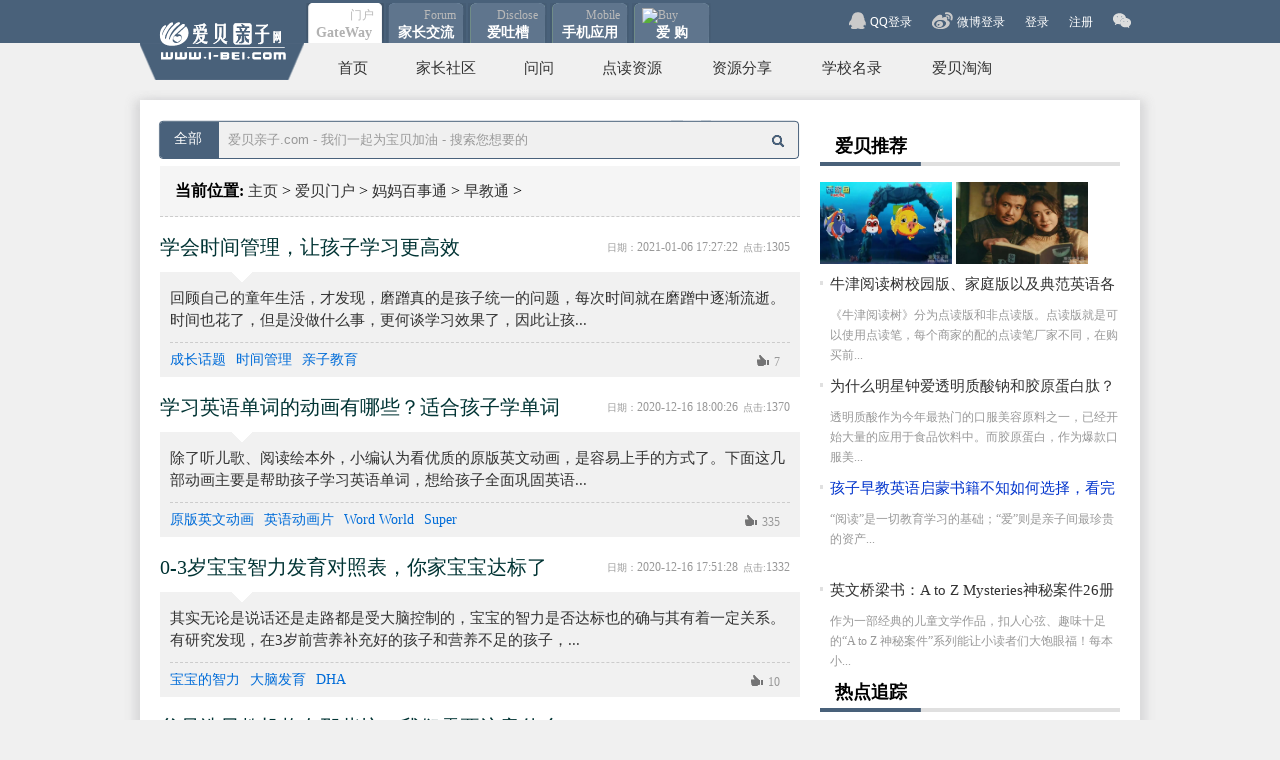

--- FILE ---
content_type: text/html; charset=gb2312
request_url: https://i-bei.com/a/mamabaishitong/zaojiaotong/
body_size: 14800
content:
<!DOCTYPE html PUBLIC "-//W3C//DTD XHTML 1.0 Transitional//EN" "http://www.w3.org/TR/xhtml1/DTD/xhtml1-transitional.dtd">
<html xmlns="http://www.w3.org/1999/xhtml">
<head>
	<meta http-equiv="Content-Type" content="text/html; charset=gb2312" />
	<meta name="renderer" content="webkit">
	<link rel="stylesheet" type="text/css" href="/images/v1309/index.css" />
	<link rel="stylesheet" type="text/css" href="/images/v1309/fastbar.css" />
	<title>爱贝门户  /  妈妈百事通  /  早教通_爱贝亲子网 - 入学入园互动交流 - 关爱孩子 关注教育！</title>
	<meta name="keywords" content="早教通" />
	<meta name="description" content="早教通" />
</head>

<body class="all">
<div class="top">

	<!-- js -->
    <div class="yemeibg">
    <div class="top_yemei">
	<div class="yemei">
		<div class="z_yemei">
			<div style="float: left;">
				<div class="sqzhankai">
					<a href="/baby/">社区</a>
					<a href="/baby/ask.php">问问</a>
					<a href="/baby/download.php">分享</a>
				</div>
				<div class="aqzhankai">
					<a href="//www.i-bei.cn/aitucao/huati/" target="_blank">亲子共育</a>
					<a href="//www.i-bei.cn/aitucao/ml/" target="_blank">麻辣话题</a>
				</div>
				<div class="tgzhankai" style="margin-left:331px;">
					<a href="//www.i-bei.com.cn/" target="_blank">爱贝淘淘</a>
					<a href="http://rent.i-bei.cn/" target="_blank">爱贝好租</a>
					<a href="http://www.i-bei.cn/" target="_blank">爱贝点读</a>
				</div>
			</div>
		    <ul>
			<li><a href="//www.i-bei.cn" title="爱贝亲子网" class="menhu cur" id="header_tab_portal"><div class="xiaozi">门户</div><div class="dazi1"><span>Gate</span><p>Way</p></div></a></li>
			<li><a href="javascript:;" target="_blank" title="社区" class="luntan" id="header_tab_forum"><div class="xiaozi">Forum</div><div class="dazi3"><span>家长</span><p>交流</p></div></a></li>
			<li><a href="//www.i-bei.cn/aitucao/" title="爱吐槽" class="shouji" id="header_tab_group"><div class="xiaozi">Disclose</div><div class="dazi4"><span>爱吐</span><p>槽</p></div></a></li>
			<li><a href="/baby/misc.php?mod=mobile" title="手机应用" class="shouji" id="header_tab_service"><div class="xiaozi">Mobile</div><div class="dazi7"><span>手机</span><p>应用</p></div></a></li>
			<!--<li><a href="//happy.i-bei.com" title="快乐爱贝" class="quanzi" id="header_tab_mobile"><div class="xiaozi"><span><img src="/baby/static/image/v201311/new.png"/></span><p>Happy</p></div><div class="dazi5"><span>快乐</span><p>爱贝</p></div></a></li>-->
			<li><a href="javascript:;" target="_blank" title="爱购" class="aigou" id="header_tab_mobile"><div class="xiaozi"><span class="gw"><img src="/baby/static/image/v201311/gouwu.png"/></span><p>Buy</p></div><div class="dazi8"><span>爱 购</span></div></a></li>
			</ul>
		</div>
		<div class="r_yemei">
			<ul id="top_login">
				<li id="top_weibo_bar"><a href="javascript:;" style="border:0px #666 solid; *margin-top:10px;"><img src="/images/v1309/opacitypointer.gif" height="18" width="22" alt="weibo" class="rss" /></a></li>
				<li><a href="/baby/member.php?mod=register" target="_blank">注册</a></li>
				<li id="top_login_bar"><a href="/sso/" target="_blank">登录</a></li>
				<li><a href="/baby/xwb.php?m=xwbAuth.login" target="_blank" class="wb_dl">微博登录</a></li>
				<li><a href="/sso/qq/login.html" target="_blank" class="QQ_dl">QQ登录</a></li>
			</ul> 
				  <div  id="weixinweibo">
				        <div class="weibo" style="margin-left:10px;">
							<div class="tupian"><img src="/images/sina_weibo.png" width="150" height="150" /></div>
							<div class="wenzishuoming"><b><a href="javascript:;" target="_blank">爱贝亲子网微信</a></b></div>
							<div class="saoyisao">扫一扫关注爱贝亲子网</div>
						</div>
						
				    	<div class="fengexian"></div>
						<div class="weibo">
							<div class="tupian"><img src="//www.i-bei.com.cn/catalog/view/theme/default/image/aibeiImg/weixin_service.jpg" width="150" height="150" /></div>
							<div  class="wenzishuoming"><b><a href="javascript:;" target="_blank">爱贝淘淘微信</a></b></div>
							<div class="saoyisao">扫一扫关注爱贝淘淘微信</div>
						</div>
						<div class="fengexian" ></div>
						<div class="weibo">
							<div class="tupian"><img src="/images/qq_weibo1.png" width="150" height="150" /></div>
							<div class="wenzishuoming"><b><a href="//t.qq.com/aibeibaba" target="_blank">腾讯微信</a></b></div>
							<div class="saoyisao">扫一扫关注爱贝腾讯微信</div>
						</div>
						
				  </div>
			<div class="dengluchuangkou">
				<form name='form1' method='POST' action='/member/index_do.php' id="loginForm">
				<input type="hidden" name="fmdo" value="login">
			    <input type="hidden" name="dopost" value="login">
			    <input type="hidden" name="gourl" value="">
				<div class="denglu_nr">
				爱贝亲子网账号登录：
				<div class="shuruchuangkou">
				     <input type="text" id="inputName" name="userid" tabindex="1" value="请输入账号">
				     <input type="text" id="inputPassword" tabindex="2" value="请输入密码">
                     <input type="password" id="inputPassword_r" name="pwd" tabindex="2" value="" style="display:none;">
				</div>
                <div class="denglu_anniu">
				     <input type="submit" class="button" value=" " />
					 <a href="/baby/member.php?mod=logging&action=login" target="_blank" title="忘记密码？">忘记密码？</a>
                </div>
				</div>
				</form>
			</div>
		</div>
	</div>
    </div>
	</div>
    <div class="logo_bg">
   <div class="logo"><a href="/" title="爱贝亲子网" target="_blank "  style="border:0px #49617a solid;"> <img src="/images/v1309/opacitypointer.gif" style="background-image:url(/images/v1309/logo.png);_background-image:url(/images/v1309/logo.gif);" alt="爱贝亲子网" width="133" height="52" border="0" /></a></div>
	<div class="daohang">
		<ul>
		<li><a href="/" title="首页">首页</a></li>
		<li class="xuexiaominglu"><a href="/baby/" title="家长社区" target="_blank ">家长社区</a></li>
		<li><a href="/baby/ask.php" title="问问" target="_blank ">问问</a></li>
		<li class="xuexiaominglu"><a href="/baby/forum-1089-1.html" title="点读资源" target="_blank ">点读资源</a></li>
		<li class="xuexiaominglu"><a href="/baby/download.php" title="资源分享" target="_blank ">资源分享</a></li>
		<li class="xuexiaominglu"><a href="/school.html" title="学校名录" target="_blank ">学校名录</a></li>
		<li class="xuexiaominglu"><a href="//www.i-bei.com.cn/" title="家长圈" target="_blank ">爱贝淘淘</a></li>
		</ul>
		
	</div>
    </div>
</div>

<div class="all_center"> 
<div class="index_center">
    <div class="left">
    	<div class="sousuo" id="scbar">
		<div class="fenlei_xuanze">
					<a href="javascript:;" title="" id="scbar_type">全部</a>
				</div>
					<div class="fenleizhangkai" id="scbar_type_menu">
						<a href="javascript:;" rel="-1">全部</a>
						<a href="javascript:;" rel="1">文章</a>
						<a href="javascript:;" rel="2">帖子</a>
						<a href="javascript:;" rel="3">日志</a>
						<a href="javascript:;" rel="4">相册</a>
						<a href="javascript:;" rel="5">圈子</a>
						<a href="javascript:;" rel="user">用户</a>
		</div>
		
		<form id="top_search" action="//www.so.com/s" target="_blank" accept-charset="utf-8" onsubmit="if(jQuery('[name=k]').val()=='搜索你想要的...' || jQuery('[name=k]').val()==''){jQuery('[name=k]').focus();return false;}if(!-[1,]){document.charset='utf-8';setTimeout(function(){document.charset='gb2312';},10);}jQuery('#scbar_txt').val('site:www.i-bei.com '+jQuery('#scbar_txt').val())">
			<input type="submit" class="btn" value=" " />
			<span id="search_addition_area"></span>
			<input type="hidden" name="m" id="scbar_mod" value="-1">
			<input name="q" class="text" id="scbar_txt" title="爱贝亲子.com - 我们一起为宝贝加油 - 搜索您想要的" onfocus="if( this.value == this.title ){ this.value = ''; }" onblur="if( !this.value ){ this.value = this.title; }" onkeyup="this.style.color = this.value ? '#000' : '#999'" value="爱贝亲子.com - 我们一起为宝贝加油 - 搜索您想要的" />
		</form>
	</div>
	    <div class="danqianweizhi"><strong>当前位置:</strong> <a href='http://www.i-bei.com/'>主页</a> > <a href='/plus/list.php?tid=332'>爱贝门户</a> > <a href='/a/mamabaishitong/'>妈妈百事通</a> > <a href='/a/mamabaishitong/zaojiaotong/'>早教通</a> > </div>
	    <div class="nopic_box">
			<div class="nopic_name"><a href="/a/mamabaishitong/zaojiaotong/2021/0106/530842.html" title="学会时间管理，让孩子学习更高效" target="_blank">学会时间管理，让孩子学习更高效</a>
			                        <div class="nopic_rq"> <small style="margin-left:0;">日期：</small>2021-01-06 17:27:22<small>点击:</small>1305</div>
			</div>
			<div class="nopic_bg"></div>
			<div class="nopic_neirong">
				<p><a href="/a/mamabaishitong/zaojiaotong/2021/0106/530842.html" title="" target="_blank">回顾自己的童年生活，才发现，磨蹭真的是孩子统一的问题，每次时间就在磨蹭中逐渐流逝。时间也花了，但是没做什么事，更何谈学习效果了，因此让孩...</a></p>
				<div class="nopic_hp">
					<a href='http://search.i-bei.com/?k=%E6%88%90%E9%95%BF%E8%AF%9D%E9%A2%98' target='_blank' rel='nofollow'>成长话题</a><a href='http://search.i-bei.com/?k=%E6%97%B6%E9%97%B4%E7%AE%A1%E7%90%86' target='_blank' rel='nofollow'>时间管理</a><a href='http://search.i-bei.com/?k=%E4%BA%B2%E5%AD%90%E6%95%99%E8%82%B2' target='_blank' rel='nofollow'>亲子教育</a>
					<span><a href="/a/mamabaishitong/zaojiaotong/2021/0106/530842.html#vote" title="" target="_blank">7</a></span>
				</div>
			</div>
		</div><div class="nopic_box">
			<div class="nopic_name"><a href="/a/mamabaishitong/zaojiaotong/2020/1216/530815.html" title="学习英语单词的动画有哪些？适合孩子学单词的4部动画" target="_blank">学习英语单词的动画有哪些？适合孩子学单词的4部动画</a>
			                        <div class="nopic_rq"> <small style="margin-left:0;">日期：</small>2020-12-16 18:00:26<small>点击:</small>1370</div>
			</div>
			<div class="nopic_bg"></div>
			<div class="nopic_neirong">
				<p><a href="/a/mamabaishitong/zaojiaotong/2020/1216/530815.html" title="" target="_blank">除了听儿歌、阅读绘本外，小编认为看优质的原版英文动画，是容易上手的方式了。下面这几部动画主要是帮助孩子学习英语单词，想给孩子全面巩固英语...</a></p>
				<div class="nopic_hp">
					<a href='http://search.i-bei.com/?k=%E5%8E%9F%E7%89%88%E8%8B%B1%E6%96%87%E5%8A%A8%E7%94%BB' target='_blank' rel='nofollow'>原版英文动画</a><a href='http://search.i-bei.com/?k=%E8%8B%B1%E8%AF%AD%E5%8A%A8%E7%94%BB%E7%89%87' target='_blank' rel='nofollow'>英语动画片</a><a href='http://search.i-bei.com/?k=Word+World' target='_blank' rel='nofollow'>Word World</a><a href='http://search.i-bei.com/?k=Super' target='_blank' rel='nofollow'>Super</a>
					<span><a href="/a/mamabaishitong/zaojiaotong/2020/1216/530815.html#vote" title="" target="_blank">335</a></span>
				</div>
			</div>
		</div><div class="nopic_box">
			<div class="nopic_name"><a href="/a/mamabaishitong/zaojiaotong/2020/1216/530814.html" title="0-3岁宝宝智力发育对照表，你家宝宝达标了吗？" target="_blank">0-3岁宝宝智力发育对照表，你家宝宝达标了吗？</a>
			                        <div class="nopic_rq"> <small style="margin-left:0;">日期：</small>2020-12-16 17:51:28<small>点击:</small>1332</div>
			</div>
			<div class="nopic_bg"></div>
			<div class="nopic_neirong">
				<p><a href="/a/mamabaishitong/zaojiaotong/2020/1216/530814.html" title="" target="_blank">其实无论是说话还是走路都是受大脑控制的，宝宝的智力是否达标也的确与其有着一定关系。有研究发现，在3岁前营养补充好的孩子和营养不足的孩子，...</a></p>
				<div class="nopic_hp">
					<a href='http://search.i-bei.com/?k=%E5%AE%9D%E5%AE%9D%E7%9A%84%E6%99%BA%E5%8A%9B' target='_blank' rel='nofollow'>宝宝的智力</a><a href='http://search.i-bei.com/?k=%E5%A4%A7%E8%84%91%E5%8F%91%E8%82%B2' target='_blank' rel='nofollow'>大脑发育</a><a href='http://search.i-bei.com/?k=DHA' target='_blank' rel='nofollow'>DHA</a><a href='http://search.i-bei.com/?k=' target='_blank' rel='nofollow'></a>
					<span><a href="/a/mamabaishitong/zaojiaotong/2020/1216/530814.html#vote" title="" target="_blank">10</a></span>
				</div>
			</div>
		</div><div class="nopic_box">
			<div class="nopic_name"><a href="/a/mamabaishitong/zaojiaotong/2020/1107/530679.html" title="<b>父母选早教机构有那些坑？我们需要注意什么呢？</b>" target="_blank"><b>父母选早教机构有那些坑？我们需要注意什么呢？</b></a>
			                        <div class="nopic_rq"> <small style="margin-left:0;">日期：</small>2020-11-07 18:06:59<small>点击:</small>1248</div>
			</div>
			<div class="nopic_bg"></div>
			<div class="nopic_neirong">
				<p><a href="/a/mamabaishitong/zaojiaotong/2020/1107/530679.html" title="" target="_blank">父母选早教机构要注意哪些禁忌，应该有孩子课前、课后活动的场地，孩子毕竟小，好动是天性，不可能让孩子在等待的时间里安安静静地坐着，必须有足...</a></p>
				<div class="nopic_hp">
					<a href='http://search.i-bei.com/?k=%E7%88%B6%E6%AF%8D%EF%BC%8C%E6%97%A9%E6%95%99%EF%BC%8C%E6%9C%BA%E6%9E%84%EF%BC%8C%E6%B3%A8%E6%84%8F%EF%BC%8C%E9%80%89%E6%8B%A9' target='_blank' rel='nofollow'>父母，早教，机构，注意，选择</a>
					<span><a href="/a/mamabaishitong/zaojiaotong/2020/1107/530679.html#vote" title="" target="_blank">344</a></span>
				</div>
			</div>
		</div><div class="nopic_box">
			<div class="nopic_name"><a href="/a/mamabaishitong/zaojiaotong/2020/1107/530678.html" title="孩子早教远离危险这些玩具要慎玩！家长一定要注意！" target="_blank">孩子早教远离危险这些玩具要慎玩！家长一定要注意！</a>
			                        <div class="nopic_rq"> <small style="margin-left:0;">日期：</small>2020-11-07 17:53:10<small>点击:</small>1285</div>
			</div>
			<div class="nopic_bg"></div>
			<div class="nopic_neirong">
				<p><a href="/a/mamabaishitong/zaojiaotong/2020/1107/530678.html" title="" target="_blank">孩子早教远离危险这些玩具要慎玩，一般的弹射玩具杀伤力都比较大，比如说各种玩具手枪、水枪，以及曾经在我国民间普遍使用的弹弓、弓箭等，还有现...</a></p>
				<div class="nopic_hp">
					<a href='http://search.i-bei.com/?k=%E5%AD%A9%E5%AD%90%EF%BC%8C%E6%97%A9%E6%95%99%EF%BC%8C%E7%8E%A9%E5%85%B7%EF%BC%8C%E4%BC%A4%E4%BA%BA%EF%BC%8C%E6%B3%A8%E6%84%8F' target='_blank' rel='nofollow'>孩子，早教，玩具，伤人，注意</a>
					<span><a href="/a/mamabaishitong/zaojiaotong/2020/1107/530678.html#vote" title="" target="_blank">17</a></span>
				</div>
			</div>
		</div><div class="nopic_box">
			<div class="nopic_name"><a href="/a/mamabaishitong/zaojiaotong/2020/1106/530672.html" title="在孩子早教时期该怎样做好一个好家长呢？" target="_blank">在孩子早教时期该怎样做好一个好家长呢？</a>
			                        <div class="nopic_rq"> <small style="margin-left:0;">日期：</small>2020-11-06 16:32:41<small>点击:</small>1333</div>
			</div>
			<div class="nopic_bg"></div>
			<div class="nopic_neirong">
				<p><a href="/a/mamabaishitong/zaojiaotong/2020/1106/530672.html" title="" target="_blank">孩子进入早教阶段后，父母总是会担心自己的孩子会落在别人孩子后边，所以给孩子报了大量的课程，声乐班、美术班、形体班...孩子会慢慢失去兴趣，...</a></p>
				<div class="nopic_hp">
					<a href='http://search.i-bei.com/?k=%E5%AD%A9%E5%AD%90%EF%BC%8C%E6%97%A9%E6%95%99%EF%BC%8C%E5%AE%B6%E9%95%BF%EF%BC%8C%E5%90%AF%E8%92%99%EF%BC%8C%E5%84%BF%E7%AB%A5%E6%97%A9%E6%95%99%EF%BC%8C%E6%95%99%E8%82%B2%E6%96%B9%E6%B3%95' target='_blank' rel='nofollow'>孩子，早教，家长，启蒙，儿童早教，教育方法</a>
					<span><a href="/a/mamabaishitong/zaojiaotong/2020/1106/530672.html#vote" title="" target="_blank">425</a></span>
				</div>
			</div>
		</div><div class="nopic_box">
			<div class="nopic_name"><a href="/a/mamabaishitong/zaojiaotong/2020/1106/530670.html" title="学龄前的宝宝适合玩的游戏一览" target="_blank">学龄前的宝宝适合玩的游戏一览</a>
			                        <div class="nopic_rq"> <small style="margin-left:0;">日期：</small>2020-11-06 16:23:28<small>点击:</small>1289</div>
			</div>
			<div class="nopic_bg"></div>
			<div class="nopic_neirong">
				<p><a href="/a/mamabaishitong/zaojiaotong/2020/1106/530670.html" title="" target="_blank">下面介绍几个适合学龄前宝宝玩的几个游戏，当宝宝学会走路以后呢，哪里都想去了，开拓了一大片天地。宝宝自己当然不会满足于以前所接触的环境啦，...</a></p>
				<div class="nopic_hp">
					<a href='http://search.i-bei.com/?k=%E5%AD%A6%E9%BE%84%E5%89%8D%EF%BC%8C%E5%AE%9D%E5%AE%9D%EF%BC%8C%E6%B8%B8%E6%88%8F%EF%BC%8C%E5%AD%A9%E5%AD%90%EF%BC%8C%E5%A8%B1%E4%B9%90%EF%BC%8C%E5%AE%B6%E9%95%BF' target='_blank' rel='nofollow'>学龄前，宝宝，游戏，孩子，娱乐，家长</a>
					<span><a href="/a/mamabaishitong/zaojiaotong/2020/1106/530670.html#vote" title="" target="_blank">20</a></span>
				</div>
			</div>
		</div><div class="nopic_box">
			<div class="nopic_name"><a href="/a/mamabaishitong/zaojiaotong/2020/1103/530626.html" title="孩子不喜欢看书是为什么呢？它背后的生理原因及应对方法。" target="_blank">孩子不喜欢看书是为什么呢？它背后的生理原因及应对方法。</a>
			                        <div class="nopic_rq"> <small style="margin-left:0;">日期：</small>2020-11-03 16:11:48<small>点击:</small>1374</div>
			</div>
			<div class="nopic_bg"></div>
			<div class="nopic_neirong">
				<p><a href="/a/mamabaishitong/zaojiaotong/2020/1103/530626.html" title="" target="_blank">视觉发展不好往往不容易引起家长和老师的注意。通常，这类孩子的听觉发展得都比较好，表现为语言丰富，人际交往能力强，反应灵敏，让人觉得他们很...</a></p>
				<div class="nopic_hp">
					<a href='http://search.i-bei.com/?k=%E5%AD%A9%E5%AD%90%EF%BC%8C%E9%98%85%E8%AF%BB%EF%BC%8C%E7%9C%8B%E4%B9%A6%EF%BC%8C%E7%94%9F%E7%90%86%E5%8E%9F%E5%9B%A0%EF%BC%8C%E8%83%8C%E5%90%8E' target='_blank' rel='nofollow'>孩子，阅读，看书，生理原因，背后</a>
					<span><a href="/a/mamabaishitong/zaojiaotong/2020/1103/530626.html#vote" title="" target="_blank">28</a></span>
				</div>
			</div>
		</div><div class="nopic_box">
			<div class="nopic_name"><a href="/a/mamabaishitong/zaojiaotong/2020/1103/530623.html" title="家长课堂：如何区分拼音和自然拼读？这里有份攻略来啦！" target="_blank">家长课堂：如何区分拼音和自然拼读？这里有份攻略来啦！</a>
			                        <div class="nopic_rq"> <small style="margin-left:0;">日期：</small>2020-11-03 16:07:11<small>点击:</small>553</div>
			</div>
			<div class="nopic_bg"></div>
			<div class="nopic_neirong">
				<p><a href="/a/mamabaishitong/zaojiaotong/2020/1103/530623.html" title="" target="_blank">家长课堂：如何区分拼音和自然拼读？自然拼读法（Phonics）是英语为母语国家的孩子学习英语读音与拼写、增进阅读能力与理解力的教学法。...</a></p>
				<div class="nopic_hp">
					<a href='http://search.i-bei.com/?k=%E8%87%AA%E7%84%B6%E6%8B%BC%E8%AF%BB%EF%BC%8C%E6%94%BB%E7%95%A5%EF%BC%8C%E6%8B%BC%E9%9F%B3' target='_blank' rel='nofollow'>自然拼读，攻略，拼音</a>
					<span><a href="/a/mamabaishitong/zaojiaotong/2020/1103/530623.html#vote" title="" target="_blank">5</a></span>
				</div>
			</div>
		</div><div class="nopic_box">
			<div class="nopic_name"><a href="/a/mamabaishitong/zaojiaotong/2020/1103/530622.html" title="在中国式早教中出现的最不科学的七个现象！家长们一定要注意！" target="_blank">在中国式早教中出现的最不科学的七个现象！家长们一定要注意！</a>
			                        <div class="nopic_rq"> <small style="margin-left:0;">日期：</small>2020-11-03 15:57:30<small>点击:</small>483</div>
			</div>
			<div class="nopic_bg"></div>
			<div class="nopic_neirong">
				<p><a href="/a/mamabaishitong/zaojiaotong/2020/1103/530622.html" title="" target="_blank">中国式早教最不科学的七个现象，国内绝大多数父母都有这种想法：孩子在幼儿园里能够学到什么，老师每天都在教些什么，是否开设有数学、钢琴、外语...</a></p>
				<div class="nopic_hp">
					<a href='http://search.i-bei.com/?k=%E6%97%A9%E6%95%99%EF%BC%8C%E5%AD%A9%E5%AD%90%EF%BC%8C%E8%82%B2%E5%84%BF%EF%BC%8C%E6%95%99%E8%82%B2' target='_blank' rel='nofollow'>早教，孩子，育儿，教育</a>
					<span><a href="/a/mamabaishitong/zaojiaotong/2020/1103/530622.html#vote" title="" target="_blank">5</a></span>
				</div>
			</div>
		</div><div class="nopic_box">
			<div class="nopic_name"><a href="/a/mamabaishitong/zaojiaotong/2020/1103/530621.html" title="我是这样培养孩子英语阅读的习惯的？家长吐露心声!" target="_blank">我是这样培养孩子英语阅读的习惯的？家长吐露心声!</a>
			                        <div class="nopic_rq"> <small style="margin-left:0;">日期：</small>2020-11-03 15:33:02<small>点击:</small>495</div>
			</div>
			<div class="nopic_bg"></div>
			<div class="nopic_neirong">
				<p><a href="/a/mamabaishitong/zaojiaotong/2020/1103/530621.html" title="" target="_blank">我是这样培养孩子英语阅读的习惯的？同事看我经常买书，问：“这些她都读了吗？”我笑，多数读了。因为丫头小时候生病较多，每次看病我就带几本，...</a></p>
				<div class="nopic_hp">
					<a href='http://search.i-bei.com/?k=%E5%AD%A9%E5%AD%90%EF%BC%8C%E5%9F%B9%E5%85%BB%EF%BC%8C%E9%98%85%E8%AF%BB%EF%BC%8C%E4%B9%A0%E6%83%AF%E3%80%82' target='_blank' rel='nofollow'>孩子，培养，阅读，习惯。</a>
					<span><a href="/a/mamabaishitong/zaojiaotong/2020/1103/530621.html#vote" title="" target="_blank">5</a></span>
				</div>
			</div>
		</div><div class="nopic_box">
			<div class="nopic_name"><a href="/a/mamabaishitong/zaojiaotong/2020/1103/530620.html" title="让孩子成为高情商孩子的早教方法大攻略！" target="_blank">让孩子成为高情商孩子的早教方法大攻略！</a>
			                        <div class="nopic_rq"> <small style="margin-left:0;">日期：</small>2020-11-03 15:19:05<small>点击:</small>514</div>
			</div>
			<div class="nopic_bg"></div>
			<div class="nopic_neirong">
				<p><a href="/a/mamabaishitong/zaojiaotong/2020/1103/530620.html" title="" target="_blank">让孩子成长成高情商的小孩的早教方式，爱劳动是孩子应该养成的是一种好的品质。在做事情的过程时候，孩子能够经常获得成就感，感受到成长带来了快...</a></p>
				<div class="nopic_hp">
					<a href='http://search.i-bei.com/?k=%E5%AD%A9%E5%AD%90%EF%BC%8C%E6%95%99%E8%82%B2%EF%BC%8C%E6%83%85%E5%95%86%EF%BC%8C%E6%96%B9%E6%B3%95%EF%BC%8C%E6%97%A9%E6%95%99' target='_blank' rel='nofollow'>孩子，教育，情商，方法，早教</a>
					<span><a href="/a/mamabaishitong/zaojiaotong/2020/1103/530620.html#vote" title="" target="_blank">6</a></span>
				</div>
			</div>
		</div>
		<div class="fanye">
			<ul>
				<li>首页</li>
<li class="thisclass">1</li>
<li><a href='list_32_2.html'>2</a></li>
<li><a href='list_32_3.html'>3</a></li>
<li><a href='list_32_4.html'>4</a></li>
<li><a href='list_32_5.html'>5</a></li>
<li><a href='list_32_6.html'>6</a></li>
<li><a href='list_32_7.html'>7</a></li>
<li><a href='list_32_8.html'>8</a></li>
<li><a href='list_32_9.html'>9</a></li>
<li><a href='list_32_10.html'>10</a></li>
<li><a href='list_32_11.html'>11</a></li>
<li><a href='list_32_2.html'>下一页</a></li>
<li><a href='list_32_46.html'>末页</a></li>
<li><select name='sldd' style='width:42px' onchange='location.href=this.options[this.selectedIndex].value;'>
<option value='list_32_1.html' selected>1</option>
<option value='list_32_2.html'>2</option>
<option value='list_32_3.html'>3</option>
<option value='list_32_4.html'>4</option>
<option value='list_32_5.html'>5</option>
<option value='list_32_6.html'>6</option>
<option value='list_32_7.html'>7</option>
<option value='list_32_8.html'>8</option>
<option value='list_32_9.html'>9</option>
<option value='list_32_10.html'>10</option>
<option value='list_32_11.html'>11</option>
<option value='list_32_12.html'>12</option>
<option value='list_32_13.html'>13</option>
<option value='list_32_14.html'>14</option>
<option value='list_32_15.html'>15</option>
<option value='list_32_16.html'>16</option>
<option value='list_32_17.html'>17</option>
<option value='list_32_18.html'>18</option>
<option value='list_32_19.html'>19</option>
<option value='list_32_20.html'>20</option>
<option value='list_32_21.html'>21</option>
<option value='list_32_22.html'>22</option>
<option value='list_32_23.html'>23</option>
<option value='list_32_24.html'>24</option>
<option value='list_32_25.html'>25</option>
<option value='list_32_26.html'>26</option>
<option value='list_32_27.html'>27</option>
<option value='list_32_28.html'>28</option>
<option value='list_32_29.html'>29</option>
<option value='list_32_30.html'>30</option>
<option value='list_32_31.html'>31</option>
<option value='list_32_32.html'>32</option>
<option value='list_32_33.html'>33</option>
<option value='list_32_34.html'>34</option>
<option value='list_32_35.html'>35</option>
<option value='list_32_36.html'>36</option>
<option value='list_32_37.html'>37</option>
<option value='list_32_38.html'>38</option>
<option value='list_32_39.html'>39</option>
<option value='list_32_40.html'>40</option>
<option value='list_32_41.html'>41</option>
<option value='list_32_42.html'>42</option>
<option value='list_32_43.html'>43</option>
<option value='list_32_44.html'>44</option>
<option value='list_32_45.html'>45</option>
<option value='list_32_46.html'>46</option>
</select></li>
<li><span class="pageinfo">共 <strong>46</strong>页<strong>545</strong>条</span></li>

			</ul>
	    </div>		
	</div>
		<div class="right">	
	    <div class="right_a_ads">
	    </div> 
	    <script src='/plus/ad_js.php?aid=29' language='javascript'></script>
		    <div class="aibeituijian aibei">
			<div class="r_biaoti"><a href="javascript:void(0);">爱贝推荐</a></div>
			<div class="r_xiahuaxian"></div>
			<div class="r_neirong">
			<a href="/a/czht/qingziguanxi/2024/0801/532095.html" target="_blank" title="整理12部适合大小孩子们看的动画电影 暑假刷"><img src="/uploads/allimg/240801/2923_240801154723_1.jpg" alt="整理12部适合大小孩子们看的动画电影 暑假刷" width="132" height="82" /></a>
<a href="/a/czht/qingziguanxi/2024/0729/532094.html" target="_blank" title="电影《抓娃娃》15句经典台词，哪一句戳了你的"><img src="/uploads/allimg/240729/2923_240729180439_1.jpg" alt="电影《抓娃娃》15句经典台词，哪一句戳了你的" width="132" height="82" /></a>

				<ul id="single_article_1">
						<li><a href="/a/jcktfx/chuzhongzhiyuan/2022/1019/531729.html" title="牛津阅读树校园版、家庭版以及典范英语各版本区别分析" target="_blank">牛津阅读树校园版、家庭版以及典范英语各版本区别分析</a>
								<div class="more"><a href="/a/jcktfx/chuzhongzhiyuan/2022/1019/531729.html" target="_blank">《牛津阅读树》分为点读版和非点读版。点读版就是可以使用点读笔，每个商家的配的点读笔厂家不同，在购买前...</a></div></li>
<li><a href="/a/abhd/jiankanzhijia/2021/1221/531278.html" title="为什么明星钟爱透明质酸钠和胶原蛋白肽？" target="_blank">为什么明星钟爱透明质酸钠和胶原蛋白肽？</a>
								<div class="more"><a href="/a/abhd/jiankanzhijia/2021/1221/531278.html" target="_blank">透明质酸作为今年最热门的口服美容原料之一，已经开始大量的应用于食品饮料中。而胶原蛋白，作为爆款口服美...</a></div></li>
<li><a href="/a/chengchanghuati/chengchanghuatiyoubian/2021/0425/530953.html" title="<font color='#0033CC'>孩子早教英语启蒙书籍不知如何选择，看完这篇你就全懂了</font>" target="_blank"><font color='#0033CC'>孩子早教英语启蒙书籍不知如何选择，看完这篇你就全懂了</font></a>
								<div class="more"><a href="/a/chengchanghuati/chengchanghuatiyoubian/2021/0425/530953.html" target="_blank">“阅读”是一切教育学习的基础；“爱”则是亲子间最珍贵的资产...</a></div></li>
<li><a href="/a/jiaoyuxinlinian/jiaoyuxinlinianyoubian/2021/0425/530949.html" title="英文桥梁书：A to Z Mysteries神秘案件26册" target="_blank">英文桥梁书：A to Z Mysteries神秘案件26册</a>
								<div class="more"><a href="/a/jiaoyuxinlinian/jiaoyuxinlinianyoubian/2021/0425/530949.html" target="_blank">作为一部经典的儿童文学作品，扣人心弦、趣味十足的“A to Z 神秘案件”系列能让小读者们大饱眼福！每本小...</a></div></li>

				</ul>
			</div>
		</div>
		    <div class="aibeituijian">
			<div class="r_biaoti"><a href="javascript:void(0);">热点追踪</a></div>
			<div class="r_xiahuaxian"></div>
			<div class="r_neirong">
				<ul id="single_article_2">
						<li>
							 	<a href="/a/czht/qingziguanxi/2024/0729/532094.html" title="电影《抓娃娃》15句经典台词，哪一句戳了你的心？" target="_blank">电影《抓娃娃》15句经典台词，哪一句戳了你的心？</a>
                    			<div class="qiehuan"><a href="/a/czht/qingziguanxi/2024/0729/532094.html" title="电影《抓娃娃》15句经典台词，哪一句戳了你的心？" target="_blank" class="qiehuan_tupian"><img src="/uploads/allimg/240729/2923_240729180439_1.jpg" width="102" height="74" alt="电影《抓娃娃》15句经典台词，哪一句戳了你的心？" /></a>
						 		<a href="/a/czht/qingziguanxi/2024/0729/532094.html" target="_blank" class="qiehuan_wenzi">《抓娃娃》还创造了许多值得讨论的话题，诸如中式惊悚、全方位控制教育、没苦硬吃等。电影中有许多经典的台...</a></div>
							</li>
<li>
							 	<a href="/a/czht/jiatingjiaoyu/2024/0729/532093.html" title="看了电影《抓娃娃》才知道“苦难教育”对孩子伤害有多深" target="_blank">看了电影《抓娃娃》才知道“苦难教育”对孩子伤害有多深</a>
                    			<div class="qiehuan"><a href="/a/czht/jiatingjiaoyu/2024/0729/532093.html" title="看了电影《抓娃娃》才知道“苦难教育”对孩子伤害有多深" target="_blank" class="qiehuan_tupian"><img src="/uploads/allimg/240729/2923_240729174206_1.jpg" width="102" height="74" alt="看了电影《抓娃娃》才知道“苦难教育”对孩子伤害有多深" /></a>
						 		<a href="/a/czht/jiatingjiaoyu/2024/0729/532093.html" target="_blank" class="qiehuan_wenzi">这部影片，它不仅是一次对家庭教育方式的深刻反思，更是对孩子成长过程中自由与教育边界的探讨。...</a></div>
							</li>
<li>
							 	<a href="/a/shengxue/gaozhong/2024/0605/532092.html" title="高考在即，这些健康饮食很重要，附科学食谱" target="_blank">高考在即，这些健康饮食很重要，附科学食谱</a>
                    			<div class="qiehuan"><a href="/a/shengxue/gaozhong/2024/0605/532092.html" title="高考在即，这些健康饮食很重要，附科学食谱" target="_blank" class="qiehuan_tupian"><img src="/uploads/allimg/240605/2923_240605162158_1.jpg" width="102" height="74" alt="高考在即，这些健康饮食很重要，附科学食谱" /></a>
						 		<a href="/a/shengxue/gaozhong/2024/0605/532092.html" target="_blank" class="qiehuan_wenzi">升糖指数高的食物也不利于大脑思考。精白细软的主食以及各种甜食，易造成血糖快速升高，是导致餐后困倦状态...</a></div>
							</li>
<li>
							 	<a href="/a/chengchanghuati/chengchanghuatiyoubian/2024/0319/532087.html" title=" 河北邯郸3名初中生杀害同学并埋尸，该不该判死刑？" target="_blank"> 河北邯郸3名初中生杀害同学并埋尸，该不该判死刑？</a>
                    			<div class="qiehuan"><a href="/a/chengchanghuati/chengchanghuatiyoubian/2024/0319/532087.html" title=" 河北邯郸3名初中生杀害同学并埋尸，该不该判死刑？" target="_blank" class="qiehuan_tupian"><img src="/uploads/allimg/240319/2923_240319144950_1.png" width="102" height="74" alt=" 河北邯郸3名初中生杀害同学并埋尸，该不该判死刑？" /></a>
						 		<a href="/a/chengchanghuati/chengchanghuatiyoubian/2024/0319/532087.html" target="_blank" class="qiehuan_wenzi">邯郸这一恶性事件震惊了社会，引起了广泛的关注和讨论。对于这三名初中生极其残忍的行为，造成非常恶劣的社...</a></div>
							</li>
<li>
							 	<a href="/a/abhd/jiankanzhijia/2024/0319/532086.html" title="网红小吃“淀粉肠”塌房！如何选择安全食品？" target="_blank">网红小吃“淀粉肠”塌房！如何选择安全食品？</a>
                    			<div class="qiehuan"><a href="/a/abhd/jiankanzhijia/2024/0319/532086.html" title="网红小吃“淀粉肠”塌房！如何选择安全食品？" target="_blank" class="qiehuan_tupian"><img src="/uploads/allimg/240319/2923_240319140318_1.png" width="102" height="74" alt="网红小吃“淀粉肠”塌房！如何选择安全食品？" /></a>
						 		<a href="/a/abhd/jiankanzhijia/2024/0319/532086.html" target="_blank" class="qiehuan_wenzi"> 近日，淀粉肠被曝用鸡骨泥代替鸡肉等乱象引发广泛关注，一夜之间，这个曾经火遍全国的网红小吃被列入了消...</a></div>
							</li>

				</ul>
			</div>
		</div>
		<script async src="//pagead2.googlesyndication.com/pagead/js/adsbygoogle.js"></script>
		<!-- 爱贝门户文章内广告 -->
		<ins class="adsbygoogle"
		     style="display:inline-block;width:300px;height:250px"
		     data-ad-client="ca-pub-8700832123112736"
		     data-ad-slot="9075470402"></ins>
		<script>
		(adsbygoogle = window.adsbygoogle || []).push({});
		</script>
		<div class="hot">
				<div class="label">
                <ul>
				<li><a href="/a/mamabaishitong/banzhengtong/" target="_blank" id="bst_bz" class="thisclass">办证通</a></li>
				<li><a href="/a/mamabaishitong/huaiyuntong/" target="_blank" id="bst_hy">怀孕通</a></li>
				<li><a href="/a/mamabaishitong/zaojiaotong/" target="_blank" id="bst_zj">早教通</a></li>
                </ul>
				<div class="xiahuaxian"></div>
				</div>
			  <div class="mmt">
				<ul id="single_article_4">
	              <li><a href="/a/mamabaishitong/banzhengtong/2023/0228/531880.html" title="为什么大家都选择到马来西亚办理第二家园计划？" target="_blank">为什么大家都选择到马来西亚办理第二家园计划？</a>
								<div class="more"><a href="/a/mamabaishitong/banzhengtong/2023/0228/531880.html" target="_blank">马来西亚第二家园项目是马来西亚政府特意为想到马来西亚长期居住的外籍人士所打造的侨居计划。这样不但可以...</a></div></li>
<li><a href="/a/mamabaishitong/banzhengtong/2023/0228/531879.html" title="马来西亚第二家园计划适合哪些人士?" target="_blank">马来西亚第二家园计划适合哪些人士?</a>
								<div class="more"><a href="/a/mamabaishitong/banzhengtong/2023/0228/531879.html" target="_blank">“马来西亚第二家园计划” - 一项让外籍人士可长期居住在马来西亚的侨居计划。申请程序及要求都相当的简易...</a></div></li>
<li><a href="/a/mamabaishitong/banzhengtong/2023/0228/531878.html" title="2023马来西亚第二家园MM2H计划最新政策及办理流程" target="_blank">2023马来西亚第二家园MM2H计划最新政策及办理流程</a>
								<div class="more"><a href="/a/mamabaishitong/banzhengtong/2023/0228/531878.html" target="_blank">拥有第二家园身份者，孩子在大马上学无需再办理学生签（不能轻易转学）、陪读签（一般只允许父母一人陪读）...</a></div></li>
<li><a href="/a/mamabaishitong/banzhengtong/2020/1028/530602.html" title="上海再生育子女许可办理指南全解析！" target="_blank">上海再生育子女许可办理指南全解析！</a>
								<div class="more"><a href="/a/mamabaishitong/banzhengtong/2020/1028/530602.html" target="_blank">上海再生育子女许可办理指南 一、再生育条件 《上海市人口与计划生育条例》明确规定： 第二十五条婚前双方...</a></div></li>
<li><a href="/a/mamabaishitong/banzhengtong/2020/1028/530601.html" title="外地人在上海怎么办理流动人口婚育证明？" target="_blank">外地人在上海怎么办理流动人口婚育证明？</a>
								<div class="more"><a href="/a/mamabaishitong/banzhengtong/2020/1028/530601.html" target="_blank">外地人在上海怎么办理流动人口婚育证明？ 申请条件： 1、《上海市流动人口婚育证明管理办法》第三条18-49周...</a></div></li>
<li><a href="/a/mamabaishitong/banzhengtong/2020/1028/530600.html" title="2020上海生育生活津贴怎么算?详细操作流程看这里！" target="_blank">2020上海生育生活津贴怎么算?详细操作流程看这里！</a>
								<div class="more"><a href="/a/mamabaishitong/banzhengtong/2020/1028/530600.html" target="_blank">生育生活津贴怎么算？那可离不开单位职工月平均工资啦。如果女职工生育或流产前12个月内恰巧换了工作，这个...</a></div></li>
<li><a href="/a/mamabaishitong/banzhengtong/2020/1028/530598.html" title="2020年关于上海孕妇建卡办理使用流程详解！" target="_blank">2020年关于上海孕妇建卡办理使用流程详解！</a>
								<div class="more"><a href="/a/mamabaishitong/banzhengtong/2020/1028/530598.html" target="_blank">本市各助产医疗保健机构依据《上海市孕产妇保健工作规范》为孕产妇提供孕产期保健服务。 根据本市目前的相...</a></div></li>
<li><a href="/a/mamabaishitong/banzhengtong/2020/1027/530597.html" title="南京国产13价肺炎疫苗最新接种地点、接种价格、相关问题一览" target="_blank">南京国产13价肺炎疫苗最新接种地点、接种价格、相关问题一览</a>
								<div class="more"><a href="/a/mamabaishitong/banzhengtong/2020/1027/530597.html" target="_blank">近期，针对儿童的国产13价肺炎疫苗已上市，适合1.5月龄到5岁孩子。本周，南京玄武区、建邺区、浦口区和江北...</a></div></li>

	            </ul>
	            <ul id="single_article_5" style="display:none;">
	             <li><a href="/a/mamabaishitong/huaiyuntong/2021/0119/530875.html" title="女明星被爆代孕+弃养，背后是你不知道的残酷真相" target="_blank">女明星被爆代孕+弃养，背后是你不知道的残酷真相</a>
								<div class="more"><a href="/a/mamabaishitong/huaiyuntong/2021/0119/530875.html" target="_blank">如果代孕合法化，谁又能保障不会有更多的人开始卖自己的亲生骨肉？会不会出现更多女性被迫帮助别人生儿育女...</a></div></li>
<li><a href="/a/mamabaishitong/huaiyuntong/2021/0119/530873.html" title="代孕，为什么不能被开放？" target="_blank">代孕，为什么不能被开放？</a>
								<div class="more"><a href="/a/mamabaishitong/huaiyuntong/2021/0119/530873.html" target="_blank">一直以来，关于是否可以开放代孕，在网上议论颇多。支持者认为这是生育自由，反对者则表示这是剥削女性，论...</a></div></li>
<li><a href="/a/mamabaishitong/huaiyuntong/2021/0119/530872.html" title="女明星被爆代孕后弃养？代孕能否合法化？" target="_blank">女明星被爆代孕后弃养？代孕能否合法化？</a>
								<div class="more"><a href="/a/mamabaishitong/huaiyuntong/2021/0119/530872.html" target="_blank">明星的前男友在微博上发文宣布自己有孩子了，并且附上了照片。“代孕”的话题也再一次被拉进舆论风波之中。...</a></div></li>
<li><a href="/a/mamabaishitong/huaiyuntong/2021/0114/530861.html" title="孕妇春节注意事项及禁忌，超全赶紧收藏" target="_blank">孕妇春节注意事项及禁忌，超全赶紧收藏</a>
								<div class="more"><a href="/a/mamabaishitong/huaiyuntong/2021/0114/530861.html" target="_blank">快过年了，孕妇一定要注意这几件事...</a></div></li>
<li><a href="/a/mamabaishitong/huaiyuntong/2020/1105/530665.html" title=" 哺乳期的妈妈需忌口，这些都不能吃！" target="_blank"> 哺乳期的妈妈需忌口，这些都不能吃！</a>
								<div class="more"><a href="/a/mamabaishitong/huaiyuntong/2020/1105/530665.html" target="_blank">喂奶期间不能吃什么？喂奶期间妈妈的饮食要讲究，因为这关系到宝宝的健康成长。以下列出了一些哺乳期妈妈需...</a></div></li>
<li><a href="/a/mamabaishitong/huaiyuntong/2020/1031/530612.html" title="孕妈妈产后需要重视这些细节，对身体好~" target="_blank">孕妈妈产后需要重视这些细节，对身体好~</a>
								<div class="more"><a href="/a/mamabaishitong/huaiyuntong/2020/1031/530612.html" target="_blank">孕妈妈产后需要重视这些细节，对身体好~ 孕妈妈经过十月怀胎，平安、健康、顺利的生下了宝宝。在此之后，孕...</a></div></li>
<li><a href="/a/mamabaishitong/huaiyuntong/2020/1031/530611.html" title="产后恢复：千万别错过这几个黄金期！" target="_blank">产后恢复：千万别错过这几个黄金期！</a>
								<div class="more"><a href="/a/mamabaishitong/huaiyuntong/2020/1031/530611.html" target="_blank">产后恢复：别错过这几个黄金期 身边有很多妈妈，生孩子之前，是精致的猪猪女孩：打扮得体、认真护肤、每天...</a></div></li>
<li><a href="/a/mamabaishitong/huaiyuntong/2020/1031/530610.html" title=" 哺乳期的妈咪应该这样补充营养" target="_blank"> 哺乳期的妈咪应该这样补充营养</a>
								<div class="more"><a href="/a/mamabaishitong/huaiyuntong/2020/1031/530610.html" target="_blank">哺乳期的妈咪应该这样补充营养 对于哺乳期的妈咪来说，营养状况和营养的补充格外重要。因为哺乳期的妈咪不...</a></div></li>

	            </ul>
	            <ul id="single_article_6" style="display:none;">
	             <li><a href="/a/mamabaishitong/zaojiaotong/2021/0106/530842.html" title="学会时间管理，让孩子学习更高效" target="_blank">学会时间管理，让孩子学习更高效</a>
								<div class="more"><a href="/a/mamabaishitong/zaojiaotong/2021/0106/530842.html" target="_blank">回顾自己的童年生活，才发现，磨蹭真的是孩子统一的问题，每次时间就在磨蹭中逐渐流逝。时间也花了，但是没...</a></div></li>
<li><a href="/a/mamabaishitong/zaojiaotong/2020/1216/530815.html" title="学习英语单词的动画有哪些？适合孩子学单词的4部动画" target="_blank">学习英语单词的动画有哪些？适合孩子学单词的4部动画</a>
								<div class="more"><a href="/a/mamabaishitong/zaojiaotong/2020/1216/530815.html" target="_blank">除了听儿歌、阅读绘本外，小编认为看优质的原版英文动画，是容易上手的方式了。下面这几部动画主要是帮助孩...</a></div></li>
<li><a href="/a/mamabaishitong/zaojiaotong/2020/1216/530814.html" title="0-3岁宝宝智力发育对照表，你家宝宝达标了吗？" target="_blank">0-3岁宝宝智力发育对照表，你家宝宝达标了吗？</a>
								<div class="more"><a href="/a/mamabaishitong/zaojiaotong/2020/1216/530814.html" target="_blank">其实无论是说话还是走路都是受大脑控制的，宝宝的智力是否达标也的确与其有着一定关系。有研究发现，在3岁...</a></div></li>
<li><a href="/a/mamabaishitong/zaojiaotong/2020/1107/530679.html" title="父母选早教机构有那些坑？我们需要注意什么呢？" target="_blank">父母选早教机构有那些坑？我们需要注意什么呢？</a>
								<div class="more"><a href="/a/mamabaishitong/zaojiaotong/2020/1107/530679.html" target="_blank">父母选早教机构要注意哪些禁忌，应该有孩子课前、课后活动的场地，孩子毕竟小，好动是天性，不可能让孩子在...</a></div></li>
<li><a href="/a/mamabaishitong/zaojiaotong/2020/1107/530678.html" title="孩子早教远离危险这些玩具要慎玩！家长一定要注意！" target="_blank">孩子早教远离危险这些玩具要慎玩！家长一定要注意！</a>
								<div class="more"><a href="/a/mamabaishitong/zaojiaotong/2020/1107/530678.html" target="_blank">孩子早教远离危险这些玩具要慎玩，一般的弹射玩具杀伤力都比较大，比如说各种玩具手枪、水枪，以及曾经在我...</a></div></li>
<li><a href="/a/mamabaishitong/zaojiaotong/2020/1106/530672.html" title="在孩子早教时期该怎样做好一个好家长呢？" target="_blank">在孩子早教时期该怎样做好一个好家长呢？</a>
								<div class="more"><a href="/a/mamabaishitong/zaojiaotong/2020/1106/530672.html" target="_blank">孩子进入早教阶段后，父母总是会担心自己的孩子会落在别人孩子后边，所以给孩子报了大量的课程，声乐班、美...</a></div></li>
<li><a href="/a/mamabaishitong/zaojiaotong/2020/1106/530670.html" title="学龄前的宝宝适合玩的游戏一览" target="_blank">学龄前的宝宝适合玩的游戏一览</a>
								<div class="more"><a href="/a/mamabaishitong/zaojiaotong/2020/1106/530670.html" target="_blank">下面介绍几个适合学龄前宝宝玩的几个游戏，当宝宝学会走路以后呢，哪里都想去了，开拓了一大片天地。宝宝自...</a></div></li>
<li><a href="/a/mamabaishitong/zaojiaotong/2020/1103/530626.html" title="孩子不喜欢看书是为什么呢？它背后的生理原因及应对方法。" target="_blank">孩子不喜欢看书是为什么呢？它背后的生理原因及应对方法。</a>
								<div class="more"><a href="/a/mamabaishitong/zaojiaotong/2020/1103/530626.html" target="_blank">视觉发展不好往往不容易引起家长和老师的注意。通常，这类孩子的听觉发展得都比较好，表现为语言丰富，人际...</a></div></li>

	            </ul>
			  </div>
         </div>
          <div class="hot">
				<div  class="label">
                <ul>
				<li><a href="/a/mamabaishitong/rutuotong/" target="_blank" id="bst_ry" class="thisclass">入园通</a></li>
				<li><a href="/a/mamabaishitong/xiaoxuetong/" target="_blank" id="bst_xx">小学通</a></li>
				</ul>
				<div class="xiahuaxian"></div>
                </div>
			  <div class="mmt">
				<ul id="single_article_7">
	             <li><a href="/a/mamabaishitong/rutuotong/2023/1007/532040.html" title="秋冬季节交替 这5条预防攻略一定要备好" target="_blank">秋冬季节交替 这5条预防攻略一定要备好</a>
								<div class="more"><a href="/a/mamabaishitong/rutuotong/2023/1007/532040.html" target="_blank">秋天建议给孩子喝足够量的水，可以炖一些冰糖梨子水，孩子们很喜欢喝，不仅解渴，还润肺，尤其是对咳嗽初期...</a></div></li>
<li><a href="/a/mamabaishitong/rutuotong/2023/1007/532039.html" title="幼儿园关停潮真的来了!一年倒闭1万多所幼儿园!" target="_blank">幼儿园关停潮真的来了!一年倒闭1万多所幼儿园!</a>
								<div class="more"><a href="/a/mamabaishitong/rutuotong/2023/1007/532039.html" target="_blank">自从新生人口断崖式下滑以来，所有人都预感到这一天将会到来。那就是，学校的关停潮。...</a></div></li>
<li><a href="/a/mamabaishitong/rutuotong/2023/0628/532011.html" title="2023年幼儿园暑假假期安全教育告知书，建议家长必看" target="_blank">2023年幼儿园暑假假期安全教育告知书，建议家长必看</a>
								<div class="more"><a href="/a/mamabaishitong/rutuotong/2023/0628/532011.html" target="_blank">每年的暑假是孩子们最快乐的时候，但同时也是各种危险易发和高发期。在享受假期的同时，家长也要重视孩子的...</a></div></li>
<li><a href="/a/mamabaishitong/rutuotong/2020/0601/529684.html" title="2020年幼升小东城区热门校：东四九条小学入学指南" target="_blank">2020年幼升小东城区热门校：东四九条小学入学指南</a>
								<div class="more"><a href="/a/mamabaishitong/rutuotong/2020/0601/529684.html" target="_blank">2020年幼升小东城区热门校：东四九条小学招生要求备受2020年幼升小家长的关注，在哪住能上东四九条小学？学...</a></div></li>
<li><a href="/a/mamabaishitong/rutuotong/2020/0601/529683.html" title="东城2020年起将建5至10所＂未来学校＂ 将投用" target="_blank">东城2020年起将建5至10所＂未来学校＂ 将投用</a>
								<div class="more"><a href="/a/mamabaishitong/rutuotong/2020/0601/529683.html" target="_blank">在示范区建设中，东城教育“数据大脑”将成为现代教育治理、智慧决策和应急处置的人工智能中枢平台，让数据...</a></div></li>
<li><a href="/a/mamabaishitong/rutuotong/2020/0601/529682.html" title="2020年北京良乡行宫园学校适龄儿童入学初审工作通告" target="_blank">2020年北京良乡行宫园学校适龄儿童入学初审工作通告</a>
								<div class="more"><a href="/a/mamabaishitong/rutuotong/2020/0601/529682.html" target="_blank">尊敬的适龄儿童家长：根据《北京市房山区教育委员会关于2020年义务教育阶段入学工作的意见》，为确保我校招...</a></div></li>
<li><a href="/a/mamabaishitong/rutuotong/2020/0530/529674.html" title="2020年北京积分落户要求征求意见中，变化有这些" target="_blank">2020年北京积分落户要求征求意见中，变化有这些</a>
								<div class="more"><a href="/a/mamabaishitong/rutuotong/2020/0530/529674.html" target="_blank">2020年北京积分落户13日起面向社会征求意见，本次修订优化了3个指标，精简了2个指标，调整了1类内容，赶紧...</a></div></li>
<li><a href="/a/mamabaishitong/rutuotong/2020/0530/529672.html" title="2020年北京幼升小房产相关政策，租房买房均需了解" target="_blank">2020年北京幼升小房产相关政策，租房买房均需了解</a>
								<div class="more"><a href="/a/mamabaishitong/rutuotong/2020/0530/529672.html" target="_blank">目前2020年幼升小正式进入准备期，如果想在北京上小学，各位家长一定要核对自己的房子是否符合入学城区的要...</a></div></li>

	            </ul>
	            <ul id="single_article_8" style="display:none;">
	              <li><a href="/a/mamabaishitong/xiaoxuetong/2023/0803/532023.html" title="低龄儿童英语启蒙适合读什么书?权威书单来了！" target="_blank">低龄儿童英语启蒙适合读什么书?权威书单来了！</a>
								<div class="more"><a href="/a/mamabaishitong/xiaoxuetong/2023/0803/532023.html" target="_blank">不管是中文，还是英文书，一般孩子阅读的顺序都是：从“图图文”，到“图文文”，再到“文文文”。...</a></div></li>
<li><a href="/beijing/bst/xx/2013/1024/12753.html" title="父母必修课：关于幼小衔接那些事" target="_blank">父母必修课：关于幼小衔接那些事</a>
								<div class="more"><a href="/beijing/bst/xx/2013/1024/12753.html" target="_blank">住校考验和培养孩子的独立、自主能力。根据以往经验，很多孩子对“住校”到底怎么回事，心里没有概念，真正...</a></div></li>
<li><a href="/a/mamabaishitong/xiaoxuetong/2021/0106/530840.html" title="最受中国孩子欢迎的牛津树家庭版介绍来了" target="_blank">最受中国孩子欢迎的牛津树家庭版介绍来了</a>
								<div class="more"><a href="/a/mamabaishitong/xiaoxuetong/2021/0106/530840.html" target="_blank">这套书一共6阶，每阶8-12本，简单、轻量化，孩子读起来确实也不错。同时配备了 家长使用手册，更加适合爸爸...</a></div></li>
<li><a href="/a/mamabaishitong/xiaoxuetong/2020/1223/530825.html" title="干货分享：大龄孩子如何学好英语？" target="_blank">干货分享：大龄孩子如何学好英语？</a>
								<div class="more"><a href="/a/mamabaishitong/xiaoxuetong/2020/1223/530825.html" target="_blank">大孩子启蒙的策略是：多管齐下。和小孩子必须遵循听说读写的顺序不同，大孩子因为已经具有了读写能力，可以...</a></div></li>
<li><a href="/a/mamabaishitong/xiaoxuetong/2020/1029/530603.html" title="廖彩杏书单两年168本最新更新68本书单目录整理" target="_blank">廖彩杏书单两年168本最新更新68本书单目录整理</a>
								<div class="more"><a href="/a/mamabaishitong/xiaoxuetong/2020/1029/530603.html" target="_blank">廖彩杏书单现在从原来的廖100本添加到廖彩杏168本书单，后面又新上了68本绘本，下面是为大家重新整理的廖彩...</a></div></li>
<li><a href="/a/mamabaishitong/xiaoxuetong/2020/1027/530586.html" title="人教版新起点小学英语1-6年级上下册课本+音频+试卷汇总" target="_blank">人教版新起点小学英语1-6年级上下册课本+音频+试卷汇总</a>
								<div class="more"><a href="/a/mamabaishitong/xiaoxuetong/2020/1027/530586.html" target="_blank">新起点英语由课程教材研究所英语课程教材研究开发中心、北京市海淀区教师进修学校和加拿大Lingo Media国际...</a></div></li>
<li><a href="/a/mamabaishitong/xiaoxuetong/2020/1027/530573.html" title="廖彩杏书单两年168本最新更新68本书单目录整理" target="_blank">廖彩杏书单两年168本最新更新68本书单目录整理</a>
								<div class="more"><a href="/a/mamabaishitong/xiaoxuetong/2020/1027/530573.html" target="_blank">廖彩杏这位台湾界大咖，创造的英文教学方法，称之为“英文有声书学习法”，就是通过大量的英语听力的输入，...</a></div></li>
<li><a href="/a/mamabaishitong/xiaoxuetong/2019/0807/35555.html" title="60道思维训练题，收藏起来给孩子练一练！" target="_blank">60道思维训练题，收藏起来给孩子练一练！</a>
								<div class="more"><a href="/a/mamabaishitong/xiaoxuetong/2019/0807/35555.html" target="_blank">马登科教授说：“只要学会了提炼思维的方法，无论在各行各业都适用，它会使你具备跨越城市甚至跨越行业的能...</a></div></li>

	            </ul>
			  </div>
         </div>
        <div class="aibeituijian">
	<div class="r_biaoti">
		<a href="javascript:void(0);" title="网站公告">网站公告</a>
	</div>
	<div class="r_xiahuaxian"></div>
	<div class="r_neirong" style="margin-top: 5px;">
		<ul>
			<li class='dotline'><a href="/a/wangzhangonggao/2019/0920/526755.html" target="_blank"
				title="2019上海小升初“人户分离”政策了解一下！">2019上海小升初“人户分离”政策了解一下！</a></li>
<li class='dotline'><a href="/a/wangzhangonggao/2016/0809/28803.html" target="_blank"
				title="新款爱贝亲子（8G/16G）智能点读笔强势来袭！">新款爱贝亲子（8G/16G）智能点读笔强势来袭！</a></li>
<li class='dotline'><a href="/plus/view.php?aid=24990" target="_blank"
				title="raz分级读物试读活动经验评选汇总贴">raz分级读物试读活动经验评选汇总贴</a></li>
<li class='dotline'><a href="/plus/view.php?aid=24968" target="_blank"
				title="【免费试读第2期】Mother Goose 鹅妈妈经典童">【免费试读第2期】Mother Goose 鹅妈妈经典童</a></li>
<li class='dotline'><a href="/a/wangzhangonggao/2015/0528/24751.html" target="_blank"
				title="关于劳动报报道《网传“重点小学排名”系哗众">关于劳动报报道《网传“重点小学排名”系哗众</a></li>

		</ul>
	</div>
</div>
     </div>
			 <div style="clear:both"></div>	
			 </div>
       <div class="lianjie_aibei">
      <ul>
				<li><a href="/" target="_blank" title="爱贝首页">爱贝首页</a></li>
		<li><a href="/a/guanyuaibei/2011/0605/about.html" target="_blank" title="关于爱贝" rel="nofollow">关于爱贝</a></li>
		<li><a href="/a/guanyuaibei/2011/0605/falvshengming.html" target="_blank" title="法律声明" rel="nofollow">法律声明</a></li>
		<li><a href="/data/sitemap.html" target="_blank" title="网站地图">网站地图</a></li>
		<li><a href="http://www.i-bei.cn/baby/misc.php?mod=mobile" target="_blank" title="手机应用" rel="nofollow">手机应用</a></li>
		<li><a href="/a/guanyuaibei/2011/0605/contactus.html" target="_blank" title="联系我们" rel="nofollow">联系我们</a></li>
	
	</ul>	
       </div>
	<div class="footer">
	<p class="copyright">
		版权声明:本网部分信息来源于网络,若涉及版权问题,请作者或权利人及时与本网联系，我方将及时进行署名更正、授权取得或删除相应内容<br />
免责声明:本站所有内容仅代表发表者个人观点,不代表爱贝亲子网立场 本站禁止色情,政治,反动等国家法律不允许的内容,注意自我保护,谨防上当受骗！<br />
信息产业部备案：<a target="_blank" href="http://beian.miit.gov.cn/">沪ICP备10219774号-1</a> 沪公网安备：31011002000275号 Powered by 爱贝亲子网 Copyright&copy; 2010-2020 www.i-bei.com All Right Reserved<br />
合作联系：<a href="mailto:master@i-bei.com">master@i-bei.cn</a>&nbsp;&nbsp;<a href="http://www.51.la/?19408617" target="_blank" rel="nofollow">访客统计</a>
		<br>
		<a href="http://beian.miit.gov.cn/" target="_blank"><img src="//www.i-bei.com.cn/catalog/view/theme/default/image/aibeiImg/icp.png" border="0"></a>
		<a href="http://www.zx110.org/" target="_blank"><img src="//www.i-bei.com.cn/catalog/view/theme/default/image/aibeiImg/zhenxin.png" border="0"></a>
  	</p>
  	<span style="display:none">
  		<script type="text/javascript" src="//js.users.51.la/19408617.js"></script>
  	</span>
</div>
<!-- JS -->
<script src="/baby/static/js/jquery-1.9.1.min.js" type="text/javascript"></script>
<script language="javascript" type="text/javascript" src="/include/dedeajax2.js"></script>
<script language="javascript" type="text/javascript" src="/images/v1309/runtime.js"></script>
<script type="text/javascript" src="/images/v1309/jquery.nailthumb.1.1.min.js"></script>
<script type="text/javascript" src="/images/v1309/fastbar.js"></script>
<script async src="https://pagead2.googlesyndication.com/pagead/js/adsbygoogle.js?client=ca-pub-8700832123112736"
     crossorigin="anonymous"></script>
	<div style="clear:both"></div>
</div>
</body>
</html>

--- FILE ---
content_type: text/html; charset=utf-8
request_url: https://www.google.com/recaptcha/api2/aframe
body_size: 267
content:
<!DOCTYPE HTML><html><head><meta http-equiv="content-type" content="text/html; charset=UTF-8"></head><body><script nonce="hc34R2JhFKqqcbn46AwXqg">/** Anti-fraud and anti-abuse applications only. See google.com/recaptcha */ try{var clients={'sodar':'https://pagead2.googlesyndication.com/pagead/sodar?'};window.addEventListener("message",function(a){try{if(a.source===window.parent){var b=JSON.parse(a.data);var c=clients[b['id']];if(c){var d=document.createElement('img');d.src=c+b['params']+'&rc='+(localStorage.getItem("rc::a")?sessionStorage.getItem("rc::b"):"");window.document.body.appendChild(d);sessionStorage.setItem("rc::e",parseInt(sessionStorage.getItem("rc::e")||0)+1);localStorage.setItem("rc::h",'1769244944487');}}}catch(b){}});window.parent.postMessage("_grecaptcha_ready", "*");}catch(b){}</script></body></html>

--- FILE ---
content_type: text/css
request_url: https://i-bei.com/images/v1309/index.css
body_size: 16940
content:
/* CSS Document */
b{ font-weight:normal;}
a{ color:#333333; list-style:none; text-decoration:none; font-family: "微软雅黑"; font-size:15px; outline:none;blr:expression(this.onFocus=this.blur());}
a:hover{ color: #095CB5;}
a:active{ color:#002365;}
.all{ padding:0; margin:0 auto;  background-color:#f0f0f0; font-size:14pxpx;}
ul{ list-style:none; padding:0; margin:0; float:left;}
li{ margin:5px 0; background:url(index_left_line.png) no-repeat 0px 8px;  padding-left:10px; float:left; }
li a{ overflow:hidden; } li a:hover{ overflow:hidden; color: #095CB5;} li a:active{ color:#002365;}
li p a{ display: inline; height:48px; overflow:hidden; } li p a:hover{color: #095CB5; } li p a:active{color:#002365; }
.fang strong{ text-decoration:none;}
/*公用*/
/*top*/
.all .top{ height:80px;}
.all .top .yemeibg{ width:100%; background-color:#49617a; top:0;}
.all .top .top_yemei{ width:1000px; height:43px; background-color:#49617a; left:0; top:0; margin:0 auto;}
.all .top .yemei{ height:43px; width:830px; color:#FFFFFF; float:right; font-size:12px; line-height:45px;}
.all .top .yemei a{ color:#FFFFFF; font-size:12px; padding:15px 5px 11px 5px;}
.all .top .yemei a img{vertical-align:-4px;border:0px;}
.all .top .yemei a:hover{ color:#FFFFFF; font-size:12px; padding:15px 5px 11px 5px; background-color:#5e758d; text-decoration:none;}
.all .top .yemei a.cur{ color:#FFFFFF; font-size:12px; padding:15px 5px 11px 5px; background-color:#5e758d; text-decoration:none;}
.all .top .yemei a.woyaoqu.cur{color:#FF4545;background:#FFF;}
.all .top .yemei a.jifenduihuan.cur{color:#FF4545;background:#FFF;}

/*广告*/
.adOnfocus{padding: 0;margin: 0;}
.adOnfocus a:hover{filter:alpha(opacity=70); -moz-opacity:0.7; opacity:0.7;}
.adOnfocus img{border: 0;}
.aibeiLittleLogo{ display: inline-block;margin-left: -18px;position: relative;z-index: 1000;cursor: pointer;padding-left: 0px;}
.aibeiLittleLogo:hover{opacity:1 !important;}
.aibeiLittleLogoContent{z-index:500; height: 15px;width: 0px;font-size: 12px;background-color: #C2C2C2;overflow: hidden;display: inline-block;position: absolute;margin-left: -18px;}
.adIndexTop{text-align: center;}
.adIndexAibeituijian{}
.adIndexShengxuezexiao{}
.adIndexRedianzhuizong{}
.adIndexWangzhangonggao{}

.adFengmianaibeituijian{}

.adLiebiaoyeaibeituijian{}

.all .top .yemei .z_yemei{ float:left; height:43px; width:520px; overflow:hidden;margin:3px 0 0 -7px;}
.all .top .yemei .z_yemei ul{ display:block; margin:-20px 0 0 0;_margin:-17px 0 0 0; padding:0;}
.all .top .yemei .z_yemei ul li{ display:inline; float:left; background:none; padding:0 0 0 1px;}
.all .top .yemei .z_yemei ul li a{ display:block; width:80px; height:55px;cursor:pointer; margin:0 1px 0 0;  padding:0; background:url(daohang.png) no-repeat; _background:url(daohang.gif) no-repeat; }
.all .top .yemei .z_yemei ul li a .ahover{margin:0 1px 0 0;  padding:0; background:url() no-repeat;}
.all .top .yemei .z_yemei ul li a:hover{ margin:0 1px 0 0;  padding:0;}
.all .top .yemei .z_yemei ul li a .xiaozi{ float:left; width:70px; height:30px; margin:5px 0 0 0; text-align:right; font-size:12px; color:#b9b9b9;overflow:hidden;}
.all .top .yemei .z_yemei ul li a .xiaozi p{ float:left; margin:0; padding:0;}
.all .top .yemei .z_yemei ul li a .xiaozi span{ float:left; margin:18px 0 0 10px;*margin:7px 0 0 10px; padding:0;}
.all .top .yemei .z_yemei ul li a .xiaozi span.gw{float:left; margin:15px 0 0 10px;*margin:7px 0 0 10px; padding:0;}
.all .top .yemei .z_yemei ul li a .dazi1{ float:left; width:80px; text-align:center; font-size:14px; font-weight:700; margin:2px 0 0 0;_margin:-2px 0 0 0; font-family: "宋体";color:#fc8fb6;line-height:16px;_line-height:24px;}
.all .top .yemei .z_yemei ul li a .dazi2{ float:left; width:80px; text-align:center; font-size:14px; font-weight:700; margin:2px 0 0 0;_margin:-2px 0 0 0; font-family: "宋体";color:#fc9720;line-height:16px;_line-height:24px;}
.all .top .yemei .z_yemei ul li a .dazi3{ float:left; width:80px; text-align:center; font-size:14px; font-weight:700; margin:2px 0 0 0;_margin:-2px 0 0 0; font-family: "宋体";color:#f90187;line-height:16px;_line-height:24px;}
.all .top .yemei .z_yemei ul li a .dazi4{ float:left; width:80px; text-align:center; font-size:14px; font-weight:700; margin:2px 0 0 0;_margin:-2px 0 0 0; font-family: "宋体";color:#c64cfe;line-height:16px;_line-height:24px;}
.all .top .yemei .z_yemei ul li a .dazi5{ float:left; width:80px; text-align:center; font-size:14px; font-weight:700; margin:2px 0 0 0;_margin:-2px 0 0 0; font-family: "宋体";color:#016cda;line-height:16px;_line-height:24px;}
.all .top .yemei .z_yemei ul li a .dazi7{ float:left; width:80px; text-align:center; font-size:14px; font-weight:700; margin:2px 0 0 0;_margin:-2px 0 0 0; font-family: "宋体";color:#fd5a40;line-height:16px;_line-height:24px;}
.all .top .yemei .z_yemei ul li a .dazi8{ float:left; width:80px; text-align:center; font-size:14px; font-weight:700; margin:2px 0 0 0;_margin:-2px 0 0 0; font-family: "宋体";color:#fd5a40;line-height:16px;_line-height:24px;}
.all .top .yemei .z_yemei ul li a .dazi1 p{ float:left; margin:0; padding:0; color:#ffffff;}
.all .top .yemei .z_yemei ul li a .dazi1 span{ float:left; margin:0 0px 0 12px; padding:0; color:#ffffff;}
.all .top .yemei .z_yemei ul li a .dazi2 p{ display:inline; color:#ffffff;}
.all .top .yemei .z_yemei ul li a .dazi2 span{ color:#ffffff;}
.all .top .yemei .z_yemei ul li a .dazi3 p{ display:inline; color:#ffffff;}
.all .top .yemei .z_yemei ul li a .dazi3 span{ color:#ffffff;}
.all .top .yemei .z_yemei ul li a .dazi4 p{ display:inline; color:#ffffff;}
.all .top .yemei .z_yemei ul li a .dazi4 span{ color:#ffffff;}
.all .top .yemei .z_yemei ul li a .dazi5 span{ color:#ffffff;}
.all .top .yemei .z_yemei ul li a .dazi5 p{display:inline; color:#ffffff;}
.all .top .yemei .z_yemei ul li a .dazi7 p{display:inline; color:#ffffff;}
.all .top .yemei .z_yemei ul li a .dazi7 span{ color:#ffffff;}
.all .top .yemei .z_yemei ul li a .dazi8 span{ color:#ffffff;}
.all .top .yemei .z_yemei ul li a:hover .dazi1 p{ float:left; margin:0; padding:0; color:#b2b2b2;}
.all .top .yemei .z_yemei ul li a:hover .dazi1 span{ float:left; margin:0 0px 0 12px; padding:0; color:#b2b2b2;}
.all .top .yemei .z_yemei ul li a.menhu{ background-position:2px 12px;}
.all .top .yemei .z_yemei ul li a.menhu.cur{ background-position:2px -33px;}
.all .top .yemei .z_yemei ul li a.menhu.cur .dazi1 p{ float:left; margin:0; padding:0; color:#b2b2b2;}
.all .top .yemei .z_yemei ul li a.menhu.cur .dazi1 span{ float:left; margin:0 0px 0 12px; padding:0; color:#b2b2b2;}
.all .top .yemei .z_yemei ul li a:hover.menhu{ background-position:2px -32px;}

.all .top .yemei .z_yemei ul li a.wenwen{ background-position:-77px 12px;}
.all .top .yemei .z_yemei ul li a:hover.wenwen{  background-position:-77px -32px;}
.all .top .yemei .z_yemei ul li a:hover.wenwen .dazi2 p{color:#b2b2b2;}
.all .top .yemei .z_yemei ul li a:hover.wenwen .dazi2 span{color:#b2b2b2;}
.all .top .yemei .z_yemei ul li a.wenwen.cur{ background-position:-77px 12px;}
.all .top .yemei .z_yemei ul li a.wenwen.cur{  background-position:-77px -32px;}
.all .top .yemei .z_yemei ul li a.wenwen.cur .dazi2 p{color:#b2b2b2;}
.all .top .yemei .z_yemei ul li a.wenwen.cur .dazi2 span{color:#b2b2b2;}
.all .top .yemei .z_yemei ul li a.luntan{ background-position:-155px 12px;}
.all .top .yemei .z_yemei ul li a:hover.luntan{ background-position:-155px -32px;}
.all .top .yemei .z_yemei ul li a:hover.luntan .dazi3 p{ color:#b2b2b2;}
.all .top .yemei .z_yemei ul li a:hover.luntan .dazi3 span{color:#b2b2b2;}
.all .top .yemei .z_yemei ul li a.luntan.cur{ background-position:-155px 12px;}
.all .top .yemei .z_yemei ul li a.luntan.cur{ background-position:-155px -32px;}
.all .top .yemei .z_yemei ul li a.luntan.cur .dazi3 p{ color:#b2b2b2;}
.all .top .yemei .z_yemei ul li a.luntan.cur .dazi3 span{color:#b2b2b2;}
.all .top .yemei .z_yemei ul li a.shouji{ background-position:-233px 12px;}
.all .top .yemei .z_yemei ul li a:hover.shouji{ background-position:-233px -32px;}
.all .top .yemei .z_yemei ul li a:hover.shouji .dazi4 p{ color:#b2b2b2;}
.all .top .yemei .z_yemei ul li a:hover.shouji .dazi4 span{color:#b2b2b2;}
.all .top .yemei .z_yemei ul li a.shouji.cur{ background-position:-233px 12px;}
.all .top .yemei .z_yemei ul li a.shouji.cur{ background-position:-233px -32px;}
.all .top .yemei .z_yemei ul li a.shouji.cur .dazi4 p{ color:#b2b2b2;}
.all .top .yemei .z_yemei ul li a.shouji.cur .dazi4 span{color:#b2b2b2;}
.all .top .yemei .z_yemei ul li a.quanzi{ background-position:-311px 12px;}
.all .top .yemei .z_yemei ul li a:hover.quanzi{ background-position:-311px -32px;}
.all .top .yemei .z_yemei ul li a:hover.quanzi .dazi5 p{ color:#b2b2b2;}
.all .top .yemei .z_yemei ul li a:hover.quanzi .dazi5 span{color:#b2b2b2;}
.all .top .yemei .z_yemei ul li a.quanzi.cur{ background-position:-311px -32px;}
.all .top .yemei .z_yemei ul li a.quanzi.cur .dazi5 p{ color:#b2b2b2;}
.all .top .yemei .z_yemei ul li a.quanzi.cur .dazi5 span{color:#b2b2b2;}
.all .top .yemei .z_yemei ul li a.shouji{ background-position:-389px 12px;}
.all .top .yemei .z_yemei ul li a:hover.shouji{ background-position:-389px -32px;}
.all .top .yemei .z_yemei ul li a:hover.shouji .dazi7 p{ color:#b2b2b2;}
.all .top .yemei .z_yemei ul li a:hover.shouji .dazi7 span{color:#b2b2b2;}
.all .top .yemei .z_yemei ul li a.shouji.cur{ background-position:-389px 12px;}
.all .top .yemei .z_yemei ul li a.shouji.cur{ background-position:-389px -32px;}
.all .top .yemei .z_yemei ul li a.shouji .dazi7 p{ color:#fff;}
.all .top .yemei .z_yemei ul li a.shouji.cur .dazi7 span{color:#b2b2b2;}

.all .top .yemei .z_yemei ul li a.aigou{ background-position:-389px 12px;}
.all .top .yemei .z_yemei ul li a:hover.aigou{ background-position:-389px -32px;}
.all .top .yemei .z_yemei ul li a:hover.aigou .dazi8 p{ color:#b2b2b2;}
.all .top .yemei .z_yemei ul li a:hover.aigou .dazi8 span{color:#b2b2b2;}
.all .top .yemei .z_yemei ul li a.aigou.cur{ background-position:-389px 12px;}
.all .top .yemei .z_yemei ul li a.aigou.cur{ background-position:-389px -32px;}
.all .top .yemei .z_yemei ul li a.aigou .dazi8 p{ color:#fff;}
.all .top .yemei .z_yemei ul li a.aigou.cur .dazi8 span{color:#b2b2b2;}

.all .top .yemei .z_yemei .sqzhankai{display:none; position: absolute;width:74px;height: 117px;color:#404040;z-index: 1000;margin: 40px 0 0 85px;  border:1px #7b94af solid;border-bottom:none;border-top: none;}
.all .top .yemei .z_yemei .sqzhankai a{display: block;width: 64px;float: left;color:black;border-bottom: 1px solid #7b94af;height:12px;text-align: center;line-height: 10px;background-color:white;}
.all .top .yemei .z_yemei .sqzhankai a:hover{}
.all .top .yemei .z_yemei .aqzhankai{display:none; position: absolute;width:73px;height: 78px;color:#404040;z-index: 1000;margin: 40px 0 0 167px; border:1px #7b94af solid;border-bottom:none;border-top: none;}
.all .top .yemei .z_yemei .aqzhankai a{display: block;width: 63px;float: left;color:black;border-bottom: 1px solid #7b94af;height:12px;text-align: center;line-height: 10px;background-color:white;}
.all .top .yemei .z_yemei .aqzhankai a:hover{}
.all .top .yemei .z_yemei .mqzhankai{display:none; position: absolute;width:74px;height:78px;color:#404040;z-index: 1000;margin: 40px 0 0 331px;border:1px #7b94af solid;border-bottom:none;border-top: none;}
.all .top .yemei .z_yemei .mqzhankai a{display: block;width: 64px;float: left;color:black;border-bottom: 1px solid #7b94af;height:12px;text-align: center;line-height: 10px;background-color:white;}
.all .top .yemei .z_yemei .mqzhankai a:hover{}
.all .top .yemei .z_yemei .sqzhankai a.cur{ background-color: #AAB2BB}
.all .top .yemei .z_yemei .aqzhankai a.cur{ background-color: #AAB2BB}
.all .top .yemei .z_yemei .mqzhankai a.cur{ background-color: #AAB2BB}

.all .top .yemei .z_yemei .agzhankai{display:none; position: absolute;width:74px;height:39px;color:#404040;z-index: 1000;margin: 40px 0 0 413px;border:1px #7b94af solid;border-bottom:none;border-top: none;}
.all .top .yemei .z_yemei .agzhankai a{display: block;width: 64px;float: left;color:black;border-bottom: 1px solid #7b94af;height:12px;text-align: center;line-height: 10px;background-color:white;}
.all .top .yemei .z_yemei .agzhankai a:hover{background-color: hsl(212, 11%, 70%);}
.all .top .yemei .z_yemei .agzhankai a.cur{ background-color: #AAB2BB}
.all .top .yemei .z_yemei .tgzhankai{display:none; position: absolute;width:74px;height:39px;color:#404040;z-index: 1000;margin: 40px 0 0 413px; border-bottom:none;border-top: none;}
.all .top .yemei .z_yemei .tgzhankai a{display: block;width: 64px;float: left;color:black;border-bottom: 1px solid #7b94af;border-left: 1px solid #7b94af;border-right: 1px solid #7b94af;height:12px;text-align: center;line-height: 10px;background-color:white;}
.all .top .yemei .z_yemei .tgzhankai a:hover{background-color: hsl(212, 11%, 70%);}
.all .top .yemei .z_yemei .tgzhankai a.cur{ background-color: #AAB2BB}

.all .top .yemei .r_yemei{ float:right;}
.all .top .yemei .r_yemei ul{display:block;}
.all .top .yemei .r_yemei ul .wb_dl{ background:url(wb_sina.png) no-repeat 5px center; padding-left:30px;_background:url(wb_sina.gif) no-repeat 5px center;}
.all .top .yemei .r_yemei ul .QQ_dl{ background:url(wb_qq.png) no-repeat 5px center; padding-left:26px; _background:url(wb_qq.gif) no-repeat 5px center;}
.all .top .yemei .r_yemei ul .QQ_dl:hover{ color:#FFFFFF; font-size:12px; padding:15px 5px 11px 5px; background:#5e758d url(wb_qq.png) no-repeat 5px center; padding-left:26px;; text-decoration:none;_background:#5e758d url(wb_qq.gif) no-repeat 5px center;}
.all .top .yemei .r_yemei ul .wb_dl:hover{ color:#FFFFFF; font-size:12px; padding:15px 5px 11px 5px; background:#5e758d url(wb_sina.png) no-repeat 5px center; padding-left:30px;; text-decoration:none;_background:#5e758d url(wb_sina.gif) no-repeat 5px center;}
.all .top .yemei .r_yemei ul li{ display:inline; float:right; background:none; margin:0;}
.all .top .yemei .r_yemei ul li img{ background:none; margin:0; padding-top:10px;}
.all .top .yemei .r_yemei ul li img.rss{background-image:url(/images/v1309/wx_sina.png);_background-image:url(/images/v1309/wx_sina.gif); background-repeat:no-repeat;background-position:0 10px; _padding-bottom:14px; *padding-bottom:2px;}
.all .top .yemei .touxiang{display: block;width: 80px;overflow: hidden;text-align: center;line-height: 24px;padding-top: 4px;height: 27px;}
.all .top .yemei .touxiang:hover{line-height: 24px;padding-top: 4px;height: 27px;}

.all .top .logo_bg { width:1000px; height:37px; background-image:url(index_top.png); background-repeat:no-repeat; margin:0 auto;_background-image:url(index_top.gif);}
.all .top .logo_bg .logo{ position:absolute; margin-top:-42px; z-index:1px; margin-left:16px;} 
.all .top .logo_bg .logo a{ display:block; width:132px; height:64px; text-align:center; line-height:69px; padding-top:15px;}
.all .top .logo_bg .logo a:hover{ background-color:#5e758d;}
.all .top .daohang { width:830px; height:30px; float:right;}
.all .top .daohang ul{ display:block; float:left; margin:5px 0 0 0;}
.all .top .daohang ul li{ display:inline; float:left; background:none; height:30px; _width:66px; }
.all .top .daohang ul li a{ display:block; text-align:center;  padding:0 18px; height:30px; line-height:30px; text-decoration:none;}
.all .top .daohang ul li a:hover{ display:block;text-align:center;  padding:0 18px; height:30px; line-height:30px; background-image:url(index_top_bg.png) ; background-repeat:no-repeat;color:#FFFFFF; _background-image:url(index_top_bg.gif) ;_background-color: #f0f0f0; }
.all .top .daohang ul li a.thisclass{display:block; text-align:center;  padding:0 18px; height:30px; line-height:30px; background-image:url(index_top_bg.png) ; background-repeat:no-repeat;color:#FFFFFF; _background-image:url(index_top_bg.gif) ;}
.all .top .daohang ul .jiazhangquan a{ display:block; text-align:center;  padding:0 19px; height:30px; line-height:30px; text-decoration:none;}
.all .top .daohang ul .jiazhangquan a:hover{display:block; text-align:center;  padding:0 19px; height:30px; line-height:27px;*line-height:30px; background-image:url(index_top_bg1.png) ; background-repeat:no-repeat;color:#FFFFFF; _background-image:url(index_top_bg1.gif) ; }
.all .top .daohang ul .xuexiaominglu a{ display:block; text-align:center;  padding:0 13px; width:74px; height:30px; line-height:30px;}
.all .top .daohang ul .xuexiaominglu a:hover{ display:block; text-align:center;  padding:0 13px; height:30px; line-height:30px; background-image:url(index_top_bg_1.png) ; background-repeat:no-repeat;color:#FFFFFF; _background-image:url(index_top_bg_1.gif) ;}
.all .top .daohang ul .xuexiaominglu a.thisclass{ display:block; text-align:center;  padding:0 13px; height:30px; line-height:30px; background-image:url(index_top_bg_1.png) ; background-repeat:no-repeat;color:#FFFFFF; background-color:#f0f0f0; _background-image:url(index_top_bg_1.gif) ;}

/*top结束*/
/*index_center*//* left*/
.all .all_center{ width:1000px; margin:0 auto 50px auto; padding:0 0 10px 0; background-color:#ffffff;  padding-top:10px; margin-top:20px; box-shadow: 6px 0 9px rgba(214, 214, 215, 0.9), -6px 0 9px rgba(214, 214, 215, 0.9);}
.all .all_center .image.opacity{filter:alpha(Opacity=50);-moz-opacity:0.5;opacity: 0.5;background-color:#000;position:absolute;}
.all .all_center .index_center{ width:1000px; margin:0 auto; padding:0px; background-color:#ffffff; padding-top:10px; margin-bottom:20px; }
.all .all_center .index_center .left{ width:640px; float:left; margin-left:20px; _margin-left:10px;}
.all .all_center .index_center .left .sousuo{ width:650px; float:right;margin-bottom:6px;height:40px;overflow:hidden;}

.all .all_center .index_center .left .sousuo .fenlei_xuanze{ position:absolute;z-index:999;}
.all .all_center .index_center .left .sousuo .fenlei_xuanze a{ display:block; width:60px; height:40px; text-align:center; line-height:40px;color:#fff;text-decoration:none;margin: -1px 0 0 8px;*margin: 0px 0 0 0px;font-size: 14px;}
.all .all_center .index_center .left .sousuo .fenleizhangkai{  position:absolute; width:60px; padding:0;z-index: 301;display:none;margin:39px 0 0 8px;*margin:39px 0 0 0px;}
.all .all_center .index_center .left .sousuo .fenleizhangkai  a{ display:block; width:60px; float:left;  border-right:1px solid #6c90b7; border-bottom:1px solid #6c90b7; height:36px; text-align:center; line-height:40px; background:#e6e6e6;font-size: 14px;}
.all .all_center .index_center .left .sousuo .fenleizhangkai  a:hover{ background:#f0f0f0; text-decoration:none;}
.all .all_center .index_center .left .sousuo .leibie_xuanze{ float:left; width:60px; height:33px; background:#f5f5f5; border:1px solid #e9e9e9; border-right:0px solid #e9e9e9;}

/*.all .all_center .index_center .left .sousuo #top_search{display:block;}*/
.all .all_center .index_center .left .sousuo input#scbar_txt{ width:539px; height:24px; line-height:24px; color:#999999; margin-left:8px; padding:8px 33px 8px 70px; border:0px #ffffff solid;background-image:url(sousuo.png);background-repeat:no-repeat;*background-repeat:no-repeat; *line-height:32px;*height:35px;*padding:5px 33px 0 70px;*margin-left:0px;_background:url(sousuo.gif) no-repeat;}
.all .all_center .index_center .left .sousuo input.btn{background:url(/images/v1309/sousuo_tubiao.png);width:24px;height:24px;border:0px;cursor:pointer;position:absolute; margin:9px 0 0 615px;}
/*.all .all_center .index_center img{ border:1px #999 solid; padding:1px;}*/
.all .all_center .index_center .left .tupian{ width:640px; height:427px; float:left;/* border:1px #CCC solid; margin-left:10px;*/}
.all .all_center .index_center img{ border:0px;}
.all .all_center .index_center .left .tupian .lb_tupian .lb_tupian_zuo{background: url(slider_scroll_btn_top_2.gif); margin-top:3px; width: 12px;height: 67px;float:left;cursor: pointer;}
.all .all_center .index_center .left .tupian .lb_tupian .lb_tupian_you{background: url(slider_scroll_btn_top_2.gif) -12px 0px; margin-top:3px;width: 12px;height: 67px;float:right;cursor: pointer;}
.all .all_center .index_center .left .tupian .lb_tupian ul{ display:block;  float:left; width:610px; height:66px; margin:8px 2px 0 2px;; padding:0}
.all .all_center .index_center .left .tupian .lb_tupian ul img{ filter:alpha(Opacity=50);-moz-opacity:0.5;opacity: 0.5;}
.all .all_center .index_center .left .tupian .lb_tupian ul img.xuanzhong{ filter:alpha(Opacity=100);-moz-opacity:1;opacity: 1;}
.all .all_center .index_center .left .tupian .lb_tupian ul li{ display:inline; width:118px; height:66px; margin-left:4px; float:left; margin-top:-4px; background:none; padding:0px;}
.all .all_center .index_center .left .tupian .lb_tupian ul li a{  width:114px; height:66px; padding:0px;}
.all .all_center .index_center .left .tupian .lb_tupian_top{background: url(slider_scroll_btn_top.gif) no-repeat;width: 34px;height: 34px;position: absolute;cursor: pointer; filter:alpha(Opacity=50);-moz-opacity:0.5; opacity: 0.5;}
.all .all_center .index_center .left .tupian .lb_tupian_top.lb_tupian_top_left{margin-top: -190px;margin-left:6px; *margin-left:-626px;_margin-left:-620px; _margin-top:-260px;filter:alpha(Opacity=50);-moz-opacity:0.5;opacity: 0.5;}
.all .all_center .index_center .left .tupian .lb_tupian_top.lb_tupian_top_right{background-position: -34px 0px;margin-top: -190px;margin-left: 600px; *margin-left:-20px;_margin-left:-26px; _margin-top:-260px; filter:alpha(Opacity=50);-moz-opacity:0.5;opacity: 0.5;}
.all .all_center .index_center .left .tupian .lb_tupian_top.lb_tupian_top_left.cur{filter:alpha(Opacity=100);-moz-opacity:1;opacity: 1;}
.all .all_center .index_center .left .tupian .lb_tupian_top.lb_tupian_top_right.cur{filter:alpha(Opacity=100);-moz-opacity:1;opacity: 1;}
.all .all_center .index_center .left .tupian .tupian_bg{width:640px;height: 40px;margin-top: -40px;position: absolute;  *margin-left:-635px;}
.all .all_center .index_center .left .tupian .tupian_bg.bg{background: rgb(0, 0, 0);z-index: 1;filter:alpha(Opacity=50);-moz-opacity:0.5;opacity: 0.5;  *margin-left:-626px;_margin-left:-626px; _margin-top:-110px;}
.all .all_center .index_center .left .tupian .tupian_bg.font{z-index: 2;color: rgb(255, 255, 255);font: 18px/40px 'microsoft yahei';padding: 0px 10px;width: 610px;overflow: hidden;  *margin-left:-630px;_margin-left:-626px; _margin-top:-110px;}
.all .all_center .index_center .left .retuijian{ float:left; width:640px; height:260px;/* margin-left:10px;*/ margin-top:10px;}
.all .all_center .index_center .left .retuijian .zuixin{ float:left; width:200px; height:270px; border-right:#CCCCCC 1px solid; padding-right:12px; margin-top:-5px;overflow:hidden;}
.all .all_center .index_center .left .retuijian .zuixin li{ width:180px; overflow:hidden;}
.all .all_center .index_center .left .retuijian .zuixin li a{ height:20px; overflow:hidden; float:left; width:180px; line-height:20px;}
.all .all_center .index_center .left .retuijian .zuixin li .more a{font-size:12px; color:#868686; margin:10px 0 0 0; overflow:hidden; height:40px; line-height:20px;}
.all .all_center .index_center .left .retuijian .gengxin{ float:left; width:212px; height:44px; background:url(index_left_zuixin_.png); background-repeat: no-repeat; }
.all .all_center .index_center .left .retuijian .gengxin a{ display: block; width:105px; height:44px; text-align:center; line-height:44px; font-size:18px; font-weight:bold; text-decoration:none;}
.all .all_center .index_center .left .retuijian .toutiaoretui{ width:400px; height:260px; float:left; margin-left:20px; margin-top:18px;  _margin-left:10px;}
.all .all_center .index_center .left .retuijian .toutiao{ float:left; width:410px; height:85px; margin-bottom:10px; border-bottom:1px #CCC solid;}
.all .all_center .index_center .left .retuijian .toutiao p{display:block; margin:0;}
.all .all_center .index_center .left .retuijian .toutiao p a{ float:left; font-size:12px; line-height:16px; color:#666666; margin-left:5px; overflow:hidden; margin:10px 0; line-height:20px;}
.all .all_center .index_center .left .retuijian .toutiao strong a{ text-align:center; font-size:18px; color:#0c4871;  height:22px; overflow:hidden; display: block; *height:24px;}
.all .all_center .index_center .left .retuijian .toutiao strong a:hover{color:#095CB5;}
.all .all_center .index_center .left .retuijian .toutiao strong a:active{ color: #002365;}
.all .all_center .index_center .left .retuijian .retie{ float:left; width:410px; height:175px;}
.all .all_center .index_center .left .retuijian .retie .luntanretie{ float:left; width:410px; font-size:16px; color:#e44702;}
.all .all_center .index_center .left .retuijian .retie .luntanretie a{ float:left; width:410px; font-size:16px; color:#e44702; font-weight:bold;}
.all .all_center .index_center .left .retuijian .retie ul li a{height:22px;overflow:hidden;display:block; line-height:22px;}
.all .all_center .index_center .left .retuijian .retie li{ float:left; width:190px; margin-top:10px; margin-bottom:0px;}
.all .all_center .index_center .left .shengxue{ margin-top:10px; float:left;}
.all .all_center .index_center .left .shengxue  .fang a{ float:left; width:640px;  height:40px; line-height:40px; display:block; color:#000; text-decoration:none;}
.all .all_center .index_center .left .shengxue  .fang strong{ font-size:20px;   float:left; width:142px; height:40px; text-align:center;}
.all .all_center .index_center .left .shengxue  .fang a:hover strong{ font-size:20px; color:#FFF; background-color:#49617a; float:left; width:142px; height:40px; text-align:center;}
.all .all_center .index_center .left .shengxue  .more{ float:right; width:45px;font-size:12px; margin-top:10px; color:#666666;}
.all .all_center .index_center .left .shengxue .xiahuaxian{ background-image:url(index_left.png); width:640px; height:4px; float:left;overflow: hidden;}
.all .all_center .index_center .left .shengxue .neirong{ float:left; margin-top:20px; width:640px;}
.all .all_center .index_center .left .shengxue .neirong .nr_left{ float:left; width:320px;}
.all .all_center .index_center .left .shengxue .neirong .nr_left p{display:block; margin:0;} 
.all .all_center .index_center .left .shengxue .neirong .nr_left p a{float:left; font-size:12px; line-height:16px; color:#666666; margin-left:5px; overflow:hidden; margin:10px 0; line-height:20px; *margin-top:3px;}
.all .all_center .index_center .left .shengxue .neirong .nr_left img{ float:left; margin:1px;} 
.all .all_center .index_center .left .shengxue .neirong .nr_left .left_f{width:152px;height:98px;display:block;float:left;overflow:hidden;}
.all .all_center .index_center .left .shengxue .neirong .nr_left .left_ff{width:93px;height:155px;display:block;float:left;overflow:hidden;}
.all .all_center .index_center .left .shengxue .neirong .nr_left .left_r{width:152px;height:98px;display:block;float:left;overflow:hidden;margin-left:1px;}
.all .all_center .index_center .left .shengxue .neirong .nr_left .left_rr{width:212px;height:155px;display:block;float:left;overflow:hidden;margin-left:1px;}
.all .all_center .index_center .left .shengxue .neirong .nr_left .r_neirong img{ float:left; margin:10px 20px 10px 0;}
.all .all_center .index_center .left .shengxue .neirong .nr_left strong{ float:left;  overflow:hidden; width:320px;} 
.all .all_center .index_center .left .shengxue .neirong .nr_left strong a{ font-size:18px;  color:#0c4871; height:22px; overflow:hidden; display: block; *height:24px;} 
.all .all_center .index_center .left .shengxue .neirong .nr_left strong a:hover{color:#095CB5;} 
.all .all_center .index_center .left .shengxue .neirong .nr_left strong a:active{color:#002365;} 
.all .all_center .index_center .left .shengxue .neirong .nr_left .nr_left_top{background: url(slider_scroll_btn_top_1.gif) no-repeat;width:20px;height:74px;position: absolute;cursor: pointer;filter:alpha(Opacity=30);-moz-opacity:0.3;opacity: 0.3;}
.all .all_center .index_center .left .shengxue .neirong .nr_left .nr_left_top.nr_left_top_left{margin-top: 70px;margin-left:2px; *margin-left:-318px;*margin-top: -130px;}
.all .all_center .index_center .left .shengxue .neirong .nr_left .nr_left_top.nr_left_top_right{background-position: -20px 0px;margin-top: 70px;margin-left:298px; *margin-left:-21px; *margin-top:-130px;}
.all .all_center .index_center .left .shengxue .neirong .nr_left .nr_left_top.nr_left_top_left.cur{filter:alpha(Opacity=100);-moz-opacity:1;opacity: 1;}
.all .all_center .index_center .left .shengxue .neirong .nr_left .nr_left_top.nr_left_top_right.cur{filter:alpha(Opacity=100);-moz-opacity:1;opacity: 1;}
.all .all_center .index_center .left .shengxue .neirong .nr_left .nr_left_bg{width: 318px;height: 35px;margin-top: 171px; margin-left:1px;position: absolute;*margin-left:-319px; filter:alpha(Opacity=50);-moz-opacity:0.5;opacity: 0.5;*margin-top:-35px;}
.all .all_center .index_center .left .shengxue .neirong .nr_left .nr_left_bg.bg{background: rgb(0, 0, 0);z-index: 1;filter:alpha(Opacity=50);-moz-opacity:0.5;opacity: 0.5;}
.all .all_center .index_center .left .shengxue .neirong .nr_left .nr_left_bg.font{z-index: 2;color: rgb(255, 255, 255);font: 18px/40px 'microsoft yahei';padding: 0px 10px;width: 300px;overflow: hidden;filter:alpha(Opacity=100);-moz-opacity:1;opacity: 1;}
.all .all_center .index_center .left .shengxue .neirong .nr_left .ziyaunxiazai .nr_left_top{background: url(slider_scroll_btn_top_1.gif) no-repeat;width:20px;height:74px;position: absolute;cursor: pointer;filter:alpha(Opacity=50);-moz-opacity:0.5;opacity: 0.5;}
.all .all_center .index_center .left .shengxue .neirong .nr_left .ziyuanxiazai .nr_left_bg{margin-top: 186px; width: 316px;*position: absolute;*margin: 186px 0 0 -317px;}
.all .all_center .index_center .left .shengxue .neirong .nr_left .ziyuanxiazai .nr_left_bg.font{z-index: 2;color: rgb(255, 255, 255);font: 18px/40px 'microsoft yahei';padding: 0px 10px;width: 290px;overflow: hidden;filter:alpha(Opacity=100);-moz-opacity:1;opacity: 1;}
.all .all_center .index_center .left .shengxue .neirong .nr_left .ziyuanxiazai .nr_left_top.nr_left_top_left{margin-top:70px;*margin-left:-316px; }
.all .all_center .index_center .left .shengxue .neirong .nr_left .ziyuanxiazai .nr_left_top.nr_left_top_right{margin-top:70px;margin-left: 296px;*margin-left: -22px;}
.all .all_center .index_center .left .shengxue .neirong .fubiaoti{  border-bottom:1px #CCC solid; padding-bottom:3px; width:300px; height:20px; margin-bottom:10px;} 
.all .all_center .index_center .left .shengxue .neirong .fubiaoti strong a{ font-size:18px;  color:#0c4871; margin-top:0px; float:left;  height:22px; overflow:hidden; display: block; *height:24px;} 
.all .all_center .index_center .left .shengxue .neirong .fubiaoti .more{ font-size:12px;  color:#0c4871; margin-top:5px; float:right; margin-right:10px;} 
.all .all_center .index_center .left .shengxue .neirong .fubiaoti .more a{ font-size:12px;  color:#0c4871; float:right; margin-right:10px;} 
.all .all_center .index_center .left .shengxue .neirong .nr_left .xuexiaominglu{ width:296px;}
.all .all_center .index_center .left .shengxue .neirong .nr_left .xuexiaominglu img{ margin-bottom:5px;}
.all .all_center .index_center .left .shengxue .neirong .nr_left .xuexiaominglu a{ display:block;}
.all .all_center .index_center .left .shengxue .neirong .nr_right{ float:left; width:320px;overflow: hidden;}
.all .all_center .index_center .left .shengxue .neirong .nr_right .nr_tupian{ float:left; width:270px; margin:10px 0;}
.all .all_center .index_center .left .shengxue .neirong .nr_right .nr_tupian img{ float:left; width:106px;}
.all .all_center .index_center .left .shengxue .neirong .nr_right ul{ float:left; width:270px; }
.all .all_center .index_center .left .shengxue .neirong .nr_right ul li{ width:270px;}
.all .all_center .index_center .left .shengxue .neirong .nr_right ul li a{display:block;height:20px;overflow:hidden; line-height:20px; width:260px;}
.all .all_center .index_center .left .shengxue .neirong .nr_right p{ width:270px; display:block; margin:0;}
.all .all_center .index_center .left .shengxue .neirong .nr_right p a{float:left; font-size:12px; line-height:16px; color:#666666; margin-left:5px; overflow:hidden; margin:10px 0; line-height:20px; *margin-top:3px;}
.all .all_center .index_center .left .shengxue .neirong .nr_right .more{ width:270px; margin-bottom:0; float:right; font-size:12px; width:50px; margin-top:0;}
.all .all_center .index_center .left .shengxue .neirong .nr_right .more a{ font-size:12px; line-height:20px;}
.all .all_center .index_center .left .shengxue .neirong .nr_right .xiaotupain_xianshi{  width:140px; float:left; padding:0; }
.all .all_center .index_center .left .shengxue .neirong .nr_right .xiaotupain_xianshi .xiaotupian_wenzi {  width:140px; float:left; padding:0; height:20px; overflow:hidden; }
.all .all_center .index_center .left .shengxue .neirong .nr_right .xiaotupain_xianshi a{ display:block; width:140px; overflow:hidden; font-size:14px; line-height:18px; margin-top:5px;}
.all .all_center .index_center .left .shengxue .neirong .nr_right strong{ float:left; *margin-top:10px;_margin-top:0px;}
.all .all_center .index_center .left .shengxue .neirong .nr_right strong a{ display:block; float:left; height:26px; width:300px; font-size:18px; overflow:hidden; }
.all .all_center .index_center .left .luntang .neirong .nr_right strong{ float:left; *margin-top:10px;_margin-top:0px;}
.all .all_center .index_center .left .luntang .neirong .nr_right strong a{ display:block; float:left; width:300px; font-size:18px; overflow:hidden; }
.all .all_center .index_center .left .luntang .neirong .nr_right .fang strong{ *margin-top:0px;}
.all .all_center .index_center .left .guanggao{ width:640px; float:left;*margin-top:5px;}

/* left结束*/
/* right*/
.all .all_center .index_center .right{ width:300px; float:right; margin-right:20px; _margin-right:0px;}
.all .all_center .index_center .right .lt_tiezi span a{ display:block; float:left; font-size:22px; color:#0c4871; height:28px; overflow:hidden; *height:30px;}
.all .all_center .index_center .right .lt_tiezi span a:hover{  color:#095CB5;}
.all .all_center .index_center .right .lt_tiezi span a:active{ color:#002365 ;}
.all .all_center .index_center .right .lt_tiezi span p{ width:290px; height:70px; overflow:hidden; float:left; display:block; margin:0;}
.all .all_center .index_center .right .lt_tiezi span p a{ display:block; float:left; font-size:12px; color: #999999; margin-top:10px; margin-bottom:2px; height:55px; overflow:hidden; width:290px; margin-left:0px; line-height:20px; }
.all .all_center .index_center .right .lt_tiezi{  float:left;margin-top:0px;}
.all .all_center .index_center .right .lt_tiezi ul{  float:left;}
.all .all_center .index_center .right .lt_tiezi ul li{ margin:5px 0; width:290px;}
.all .all_center .index_center .right .lt_tiezi ul li a{ font-size:16px; height:22px; overflow:hidden; display:block; line-height:22px;}
.all .all_center .index_center .right .aibeituijian{ float:left;  margin-right:10px;}
.all .all_center .index_center .right .aibei{ float:left; margin-top:10px; margin-right:0px;}
.all .all_center .index_center .right .aibei ul li a{ width:290px; float:left;}
.all .all_center .index_center .right .aibeituijian .r_biaoti{ float:left; width:300px; height:32px; text-align:center; line-height:32px; }
.all .all_center .index_center .right .aibeituijian .r_biaoti a{ display:block;float:left; text-decoration:none; width:101px; height:32px; font-size:18px; text-align:center; line-height:32px; font-weight:600;background-color:#FFF; color:#000000; }
.all .all_center .index_center .right .aibeituijian .r_biaoti a:hover{ display:block;float:left; width:101px; height:32px; font-size:18px; text-align:center; line-height:32px; font-weight:600; background-color:#49617a; color:#ffffff;}
/*.all .all_center .index_center .right .aibei .r_biaoti a{ display:block;float:left; width:101px; color:#333; height:32px; font-size:18px; text-align:center; line-height:32px; font-weight:600; background-color:#ffffff;}*/
.all .all_center .index_center .right .aibeituijian .r_xiahuaxian{ float:left; width:300px; background-image:url(index_right.png); height:4px; margin:0; padding:0; overflow:hidden;}
.all .all_center .index_center .right .aibeituijian .r_neirong{ float:left; width:300px; margin-top:16px;}
.all .all_center .index_center .right .aibeituijian .r_neirong .bigtitle{font-size: 18px;font-family:Microsoft YaHei;margin-left: 2px;}
.all .all_center .index_center .right .aibeituijian .r_neirong .qiehuan{ margin:30px 0 0 0;}
.all .all_center .index_center .right .aibeituijian .r_neirong .qiehuan img{ float:left; width:102px; height:74px;}
.all .all_center .index_center .right .aibeituijian .r_neirong .qiehuan .qiehuan_tupian{ width:102px; height:74px; float:left;}
.all .all_center .index_center .right .aibeituijian .r_neirong ul li { width:290px; overflow:hidden;}
.all .all_center .index_center .right .aibeituijian .r_neirong li .more a{ display:block; height:60px; overflow:hidden; font-size:12px; line-height:20px; margin:10px 10px 0 0px;color:#999999;  *margin-top:5px;}
.all .all_center .index_center .right .aibeituijian .r_neirong li .more{ display:block; height:60px;}
.all .all_center .index_center .right .aibeituijian .r_neirong ul li a{ display:block; height:22px; overflow:hidden; float:left; line-height:22px;}
.all .all_center .index_center .right .aibeituijian .r_neirong li .qiehuan_wenzi{ width:150px; height:74px; float:left; margin:0 0 0 10px; font-size:12px; color:#999999; line-height:19px;}
.all .all_center .index_center .right .aibeituijian .r_neirong .smtitle{font-size: 16px;font-family:Microsoft YaHei;margin-left: 9px;color: hsl(0, 0%, 63%);}
.all .all_center .index_center .right .aibeituijian .r_neirong .toupiaodiaocha ul{ display:block;}
.all .all_center .index_center .right .aibeituijian .r_neirong .toupiaodiaocha ul li{ display: inline; float:left; list-style:none; width:290px; background:none; padding-left:5px; margin:10px 0; font-family: "微软雅黑" ;}
.all .all_center .index_center .right .hot{ float:left; width:300px; margin-top:10px;}
.all .all_center .index_center .right .hot .label{ width:300px; height:32px; float:left;}
.all .all_center .index_center .right .hot .label .xiahuaxian{ border:2px #e0e0e0 solid; margin-top:28px;  _margin-top:-4px; z-index:-1;}
.all .all_center .index_center .right .hot .label ul{ display:block; float:left; margin:0; width:300px; }
.all .all_center .index_center .right .hot .mmt ul{ display:block; float:left; margin:10px 0 0 0; }
.all .all_center .index_center .right .hot .mmt ul li{ width:290px; display:inline;}
.all .all_center .index_center .right .hot .mmt ul li a{ width:290px; display: block; height:22px; overflow:hidden; line-height:22px;}
.all .all_center .index_center .right .hot .mmt ul .more{ width:290px; height:65px; background-color:#f0f0f0;}
.all .all_center .index_center .right .hot .mmt ul .more a{ font-size:12px; line-height:20px; margin-top:10px; width:280px; height:55px; overflow:hidden; padding:5px; display:block; color:#666666;  *margin-top:0px; }
.all .all_center .index_center .right .hot .label ul .thisclass{display:block; width:100px; text-align: center; height:32px; line-height:32px; color:#000; background-color:#49617a;}
.all .all_center .index_center .right .hot .label ul .thisclass{ color:#FFF;}
.all .all_center .index_center .right .hot .label ul li{display:inline; list-style:none; width:100px; float:left; margin-top:0px; background:none; padding:0px; height:32px;}
.all .all_center .index_center .right .hot .label ul li a{display:block; width:100px; text-align: center; height:32px; line-height:32px; color:#000; overflow:hidden; text-decoration:none;}
.all .all_center .index_center .right .hot .label ul li a:hover{display:block; width:100px; text-align: center; height:32px; line-height:32px; color:#ffffff; background-color:#49617a;}
.all .all_center .index_center .right .hot .label a{  width:100px; height:32px; text-align:center; line-height:32px;}
.all .all_center .index_center .right .toupiaodiaocha ul li a.vote_btn{display:block;width:135px;height:30px;float:left;text-align:center;color:white;line-height:30px;text-decoration:none;}
.all .all_center .index_center .right .toupiaodiaocha ul li a.vote_btn.submit{background-color:#5F8DBB;}
.all .all_center .index_center .right .toupiaodiaocha ul li a.vote_btn.submit.red{background-color:#D63838;}
.all .all_center .index_center .right .toupiaodiaocha ul li a.vote_btn.view{background-color:#86ADD6;}
.all .all_center .index_center .right .toupiaodiaocha ul li a.vote_btn.submit:hover{background-color:#49617A;}
.all .all_center .index_center .right .toupiaodiaocha ul li a.vote_btn.submit.red:hover{background-color:#D63838;}
.all .all_center .index_center .right .toupiaodiaocha ul li a.vote_btn.view:hover{background-color:#49617A;}
.all .all_center .index_center .right .cpu-feeds-block{height:auto !important;}
/* right结束*/
/*链接*/
.all  .all_center .youqinglianjie{height:75px; float:left;}
.all  .all_center .youqinglianjie .lianjie{ height:37px; background-color:#49617a; width:1000px; margin:0 auto;  float:left; _float:none;}
.all  .all_center .youqinglianjie .lianjie ul{ display:block; float:left; margin-left:0px;}
.all  .all_center .youqinglianjie .lianjie ul .thisclass{ display:block; width:80px; text-align: center; height:37px; line-height:37px; color:#000; background-color:#E4E4E4;}
.all  .all_center .youqinglianjie .lianjie ul .thisclass a{  color:#000; }
.all  .all_center .youqinglianjie .lianjie ul li{ display:inline; list-style:none; width:80px; float:left; margin-top:0px; background:none; padding-left:0px; height:37px;}
.all  .all_center .youqinglianjie .lianjie ul li a{ display:block; width:80px; text-align: center; height:37px; line-height:37px; color:#FFF; text-decoration:none; }
.all  .all_center .youqinglianjie .lianjieneirong ul li a:hover{color: #095CB5;}
.all  .all_center .youqinglianjie .lianjieneirong ul li a:active{ color:#002365;}
.all  .all_center .youqinglianjie .lianjieneirong{ height:38px; background-color: #E4E4E4; width:1000px; float:left;}
.all  .all_center .youqinglianjie .lianjieneirong ul{ display:block; float:left; margin-left:10px;}
.all  .all_center .youqinglianjie .lianjieneirong ul li{ display:inline; list-style:none; width:100px; float:left; margin-top:0px;background:none; padding-left:0px; height:38px;}
.all  .all_center .youqinglianjie .lianjieneirong ul li a{ display:block; width:100px; font-size:14px; text-align: center; height:38px; line-height:38px; color:#000; }
.all  .all_center .lianjie_aibei{height:37px; background-color:#49617a;  width:1000px; float:left; }
.all  .all_center .lianjie_aibei ul{ display:block; height:37px; background-color:#49617a; width:485px; text-align:center; margin:auto;float:none;}
.all  .all_center .lianjie_aibei ul li{ display:inline; list-style:none; float:left; margin-top:0px; background:none; padding-left:0px; height:37px; line-height:35px; _width:80px;}
.all  .all_center .lianjie_aibei ul li a{ display: block; height:37px;text-align:center; padding:0 10px; color:#FFFFFF;}
.all  .all_center .lianjie_aibei ul li a:hover{ display: block; height:37px;text-align:center; padding:0 10px; color:#333333; text-decoration:none; background-color:#f1f1f1;}
.all  .all_center .kuaijie_aibei{ margin-top:5px; background-color:none;  width:1000px; }
.all  .all_center .kuaijie_aibei ul{ display:block; height:37px; background-color:none; width:495px; text-align:center; margin-left:265px; _margin-left:150px;_width:auto;}
.all  .all_center .kuaijie_aibei ul li{ display:inline; list-style:none; float:left; margin-top:0px; background:none; padding-left:0px; height:37px; line-height:35px;}
.all  .all_center .kuaijie_aibei ul li a{ display: block; height:37px;text-align:center; padding:0 10px; color:#666666; _width:80px; _padding-right:0; _float:left;}
.all  .all_center .kuaijie_aibei ul li a:hover{ display: block; height:37px;text-align:center; padding:0 10px; color:#095CB5;_padding-right:0; _float:left;}
.all  .all_center .kuaijie_aibei ul li a:active{  color:#002365;_padding-right:0; _float:left;}
/*链接结束*/
/*footer*/
.all .all_center .footer{ width:1000px; margin:10px auto 0 auto; text-align:center;}
.all .all_center .footer ul{ display:block; width:720px; text-align:center; margin-left:130px; margin-bottom:10px;}
.all .all_center .footer ul li{ display:inline; background:none;}
.all .all_center .footer ul li a{ padding:0 10px; height:20px; line-height:20px; text-align:center;}
.all .all_center .footer .copyright{ color:#666666; line-height:25px; font-size:12px; width:1000px; margin:0 auto 10px auto; float:left;}
.all .all_center .footer .copyright a{ float:none; font-size:12px;}
.all .all_center .footer .copyright a img{filter:progid:DXImageTransform.Microsoft.BasicImage(grayscale=1); -webkit-filter: grayscale(1); }
.all .all_center .footer .copyright a:hover img{filter:none; -webkit-filter: grayscale(0);}
.all .all_center .footer ol{display:block;  text-align:center; margin-left:350px;}
.all .all_center .footer ol li{ list-style:none; display:inline; margin:0 10px; background:none;}
.all .all_center .footer ol li img{ border:1px #CCCCCC solid;}

/**
*
* 有图列表
*
**/
.all .all_center .index_center .left .danqianweizhi{ float:left; width:625px; background-color:#f5f5f5; height:50px; line-height:50px; padding-left:15px; border-bottom:1px #CCCCCC dashed;}
.all .all_center .index_center .left .danqianweizhi ul{ display:block; text-align:center;}
.all .all_center .index_center .left .danqianweizhi ul li{ display:inline; background:none; }
.all .all_center .index_center .left .danqianweizhi ul li a{ padding:3px 5px; text-align:center;}
.all .all_center .index_center .left .danqianweizhi ul li a:hover{padding:3px 5px; text-align:center; background:#7398be; color:#FFFFFF; text-decoration:none;}
.all .all_center .index_center .left .xuexiao_box { border-bottom: 1px #f0f0f0 dashed; height:155px;  float:left; margin-top:10px; }
.all .all_center .index_center .left .xuexiao_box .img{ width:220px; height:136px; float:left;}
.all .all_center .index_center .left .xuexiao_box .box_right{ width:400px; height:136px; float:left; margin-left:10px;}
.all .all_center .index_center .left .xuexiao_box .box_right .bt_wenzhang{ width:400px; height:25px; float:left;  margin:0px 0 10px 0;}
.all .all_center .index_center .left .xuexiao_box .box_right .bt_wenzhang a{ font-size:18px; color:#003333; height:25px; overflow:hidden; display:block;}
.all .all_center .index_center .left .xuexiao_box .box_right .bt_wenzhang a:hover{ color:#095CB5; }
.all .all_center .index_center .left .xuexiao_box .box_right .bt_wenzhang a:active{ color:#002365; }
.all .all_center .index_center .left .xuexiao_box .box_right .riqi{ width:400px; height:20px; float:left; font-size:12px; margin-left:0; color:#999999;}
.all .all_center .index_center .left .xuexiao_box .box_right .riqi small{ width:40px; height:20px;  font-size:12px; color:#999999; margin-left:5px;}
.all .all_center .index_center .left .xuexiao_box .box_right .wz_neirong{ width:400px; height:74px;font-size:14px; line-height:20px; float:left; overflow:hidden; color:#696969;}
.all .all_center .index_center .left .xuexiao_box .box_right .haoping{ width:400px; font-size:12px; line-height:14px; float:left;}
.all .all_center .index_center .left .xuexiao_box .box_right .haoping a{ display:block; float:left; line-height:14px;  margin-left:0px; font-size:14px; color: #006cd8; overflow:hidden; }
.all .all_center .index_center .left .xuexiao_box .box_right .haoping a:hover{  color:#095CB5; }
.all .all_center .index_center .left .xuexiao_box .box_right .haoping a:active{color:#002365 ; }
.all .all_center .index_center .left .xuexiao_box .box_right .haoping span{ width:50px;  line-height:14px; padding-left:18px;  float:right; margin-top:2px; margin-right:10px;}
.all .all_center .index_center .left .xuexiao_box .box_right .haoping span a{  font-size:12px; line-height:14px; padding-left:18px; background-image:url(zang_shou.png) ; background-repeat:no-repeat; color:#999999; float:right; text-decoration:none;}
.all .all_center .index_center .left .xuexiao_box .box_right .haoping span a:active{  font-size:12px; line-height:12px; padding-left:18px; background:url(zang_shou.png) 0px -16px; background-repeat:no-repeat; float:right;}

.all .all_center .index_center .left .kuaijie{ width:640px; background-color:#f5f5f5; float:left; margin-bottom:15px; border-bottom:1px #CCCCCC solid;}
.all .all_center .index_center .left .kuaijie a{ display:block; padding:3px 10px; float:left; margin:5px 17px; font-weight:200; }
.all .all_center .index_center .left .kuaijie a:hover{ display:block; padding:3px 10px; float:left; margin:5px 17px; background:#7398be; color:#FFFFFF; text-decoration:none;}


/**
*
* 无图列表
*
**/
.all .all_center .index_center .left .nopic_box{ float:left; width:640px; height:auto; margin:0 auto;}
.all .all_center .index_center .left .nopic_box .nopic_name{ float:left; width:640px; height:50px; line-height:50px; margin-top:5px;}
.all .all_center .index_center .left .nopic_box .nopic_name a{ float:left; display:block; width:400px; height:50px; line-height:50px; font-size:20px; color:#003333; overflow:hidden;}
.all .all_center .index_center .left .nopic_box .nopic_name a:hover{  color:#095CB5;}
.all .all_center .index_center .left .nopic_box .nopic_name a:active{  color:#002365;}
.all .all_center .index_center .left .nopic_box .nopic_name .nopic_rq{ float:right; width:230px;font-size:12px; color:#999999; text-align:right; margin-right:10px;}
.all .all_center .index_center .left .nopic_box .nopic_name .nopic_rq small{ width:40px; color:#999999; margin-left:5px;}
.all .all_center .index_center .left .nopic_box .nopic_bg{ float:left; width:640px; background: url(mulu_bg.png) no-repeat; height:15px; }
.all .all_center .index_center .left .nopic_box .nopic_neirong{ float:left; width:640px; background:#f1f1f1 ; height:90px; _margin-top:-3px;}
.all .all_center .index_center .left .nopic_box .nopic_neirong p{ display:block; float:left; width:620px; height:55px; font-size:14px; line-height:22px; overflow:hidden; color:#696969;  margin:0 10px; border-bottom:1px #CCCCCC dashed; _margin: 0 5px;}
.all .all_center .index_center .left .nopic_box .nopic_hp{ float:left; height:25px; line-height:14px; width:630px;  margin: 10px 0 0 10px; _width:620px;}
.all .all_center .index_center .left .nopic_box .nopic_hp a{ display:block; float:left;  height:25px; line-height:14px;  margin-right:10px; font-size:14px; color: #006cd8; overflow:hidden;}
.all .all_center .index_center .left .nopic_box .nopic_hp a:hover{color: #095CB5;}
.all .all_center .index_center .left .nopic_box .nopic_hp a:active{color:#002365;}
.all .all_center .index_center .left .nopic_box .nopic_hp span{ float:right; width:60px; line-height:14px; width:50px;  margin-top:2px; margin-right:10px; height:16px; overflow:hidden; }
.all .all_center .index_center .left .nopic_box .nopic_hp span a{ font-size:12px; line-height:14px; padding-left:18px; background:url(zang_shou.png)  no-repeat; float:right; color:#999999; text-decoration:none; }
.all .all_center .index_center .left .nopic_box .nopic_hp span a:visited{ font-size:12px; line-height:14px; padding-left:18px; background:url(zang_shou.png) 0px -16px  no-repeat; float:right; color:#999999; text-decoration:none;}
/*有图*/

.all .all_center .index_center .left .nopic_box .wz_neirong_s { width:640px; float:left; background:#f1f1f1 ; height:95px; border-bottom:1px #CCCCCC dashed;}
.all .all_center .index_center .left .nopic_box .wz_neirong_s p{ display:block;  float:left; width:480px;  height:80px; font-size:14px; line-height:26px; overflow:hidden; color:#696969;  margin: 0 5px 0 15px; }
.all .all_center .index_center .left .nopic_box .wz_neirong_s .img { width:130px; height:84px; float:left; margin:0 0 10px 10px;}
.all .all_center .index_center .left .nopic_box .bg{ background:#f1f1f1 ; margin:0; width:630px; padding:10px 0 0 10px;}
.all .all_center .index_center .left .nopic_box .bg a{ line-height:20px;}
.all .all_center .index_center .left .nopic_box .bg span{ margin-top:5px;}
.all .all_center .index_center .left .nopic_box .bg span a{  margin-right:10px; line-height:18px;}

/* 翻页*/

.all .all_center .index_center .left .fanye{ width:640px; text-align:center; max-height:30px; margin-top:25px; float:left;}
.all .all_center .index_center .left .fanye ul{ float:none; max-height:30px; margin:0 auto; overflow:hidden; text-align:center; clear:both; white-space: nowrap;}
.all .all_center .index_center .left .fanye ul li{ display:inline; text-align:center; list-style:none; background:none; float:none; padding:0; font-size:12px; color:#999999;}
.all .all_center .index_center .left .fanye ul li .pageinfo{font-size:13px; color:#888888; text-align:center;}
.all .all_center .index_center .left .fanye ul li a{ display: inline; float:none; padding:2px 4px 2px; font-size:12px; color:#999999; text-align:center; border-bottom: 1px solid #EEE;}
.all .all_center .index_center .left .fanye ul .thisclass{ display: inline; float:none; padding:2px 4px 4px; font-size:14px; color:#999999; text-align:center; border-bottom: 1px solid #EEE;}
.all .all_center .index_center .left .fanye ul li a:hover{ color: #095CB5; text-align:center; border-bottom: 1px solid #095CB5; }
.all .all_center .index_center .left .fanye ul li a:active{ color:#002365; text-align:center; border-bottom: 1px solid #002365; }
#commetcontent #commetpages{width:640px; text-align:center; height:30px; margin-top:25px; float:left; font-size:12px; color:#999999; font-weight:300; }
#commetcontent #commetpages a{ font-size:12px; color:#999999; }
#commetcontentNew{ position:absolute; margin-top:-48px; margin-left:10px;  font-size:13px; *margin-top:10px;  *margin-left:-620px; _margin-left:-616px; _margin-top:10px;}
/**
*
*内容页
*
**/.all .all_center .index_center .left .wenzhang_neirong .bianjizhe{ padding:0 10px; }
.all .all_center .index_center .left .wenzhang_neirong .bianjizhe .wenzhang_yinyan{  padding:10px; background:#f8f8f8; width:600px; border:1px #f6f6f6 solid; float:left; text-indent:0; margin:0 0px 10px 0; *margin:0 0px 0px 0;}
.all .all_center .index_center .left .wenzhang_neirong .bianjizhe .wenzhang_yinyan p{ color:#666666;}
.all .all_center .index_center .left .wenzhang_neirong{ width:640px; float:left; margin-top:20px; font-size: 14px;line-height: 25px;color: #333;text-indent: 2em;}
.all .all_center .index_center .left .wenzhang_neirong a{text-decoration:underline;}
.all .all_center .index_center .left .wenzhang_neirong a:HOVER{text-decoration:none;}
.all .all_center .index_center .left .wenzhang_neirong p{margin: 0 auto;text-indent: 2em; margin:0;}
.all .all_center .index_center .left .wenzhang_neirong .wenzhang_bt{ font-size:24px; font-family:"方正正中黑简体"; font-weight:400; height:35px; line-height:35px; float:left; width:640px; overflow:hidden; margin-left:0; text-indent:0; }
.all .all_center .index_center .left .wenzhang_neirong .wenzhang_gy{font-size: 12px; color: #999; padding: 7px 0; border-bottom: 1px solid #eee; margin-bottom: 23px; text-indent:0;}
.all .all_center .index_center .left .wenzhang_neirong .wenzhang_gy small{color: #666; margin-left:5px; *font-size:12px; font-size:12px;}
.all .all_center .index_center .left .sheding{ height:32px; width:640px; float:left; background:#f5f6f7; margin-top:10px;}
.all .all_center .index_center .left .sheding .zuobian{ float:left; width:200px; height:32px;}
.all .all_center .index_center .left .sheding .zuobian div{ height:32px; text-align:center; float: left; line-height:32px;}
.all .all_center .index_center .left .sheding .zuobian .xihuan{ width:80px; border-right: 1px solid #ffffff;}
.all .all_center .index_center .left .sheding .zuobian .caicai{ width:80px;  border-right: 1px solid #ffffff;}
.all .all_center .index_center .left .sheding .zuobian .xihuan a{  height:32px; font-size:12px; color:#999999; line-height:34px;  background:url(sheding_tp_1.png) no-repeat; padding-left:18px;}
.all .all_center .index_center .left .sheding .zuobian .caicai a{  height:32px; font-size:12px; color:#999999; line-height:34px;  background:url(sheding_tp.png) no-repeat; padding-left:18px;}
.all .all_center .index_center .left .sheding .youbian{ margin-top:3px; height:20px; text-align:center; width:400px; float:right;}
.all .all_center .index_center .left .sheding .youbian #bdshare {float:right; margin-right:5px;}
.all .all_center .index_center .left .sheding .youbian .label{ float:right; margin:6px 10px 0 0;font-size:12px;}
.all .all_center .index_center .left .sheding .youbian a{margin-right:10px;}
/**.all .all_center .index_center .left .sheding .youbian div{ height:20px; text-align:center; float:right; margin-right:15px; }
.all .all_center .index_center .left .sheding .youbian a{ background:url(fenxiang_bg.png) no-repeat; float:right; display:block; width:20px; height:20px; text-align: center; margin-right:10px;}**/
.all .all_center .index_center .left .sheding .youbian  #xinlangweibo{background-position:0px 0px;}
.all .all_center .index_center .left .sheding .youbian  #tengxunweibo{background-position:-20px 0px;}
.all .all_center .index_center .left .sheding .youbian  #kongjian{ background-position:-40px 0px;}
.all .all_center .index_center .left .sheding .youbian  #renrenwang{  background-position:-60px 0px;}
.all .all_center .index_center .left .sheding .youbian  #gengduo{ background-position:-160px 0px;}
.all .all_center .index_center .left .sheding .youbian  #wangyi{ background-position:-120px 0px;}
.all .all_center .index_center .left .sheding .youbian  #doubang{ background-position:-100px 0px;}
.all .all_center .index_center .left .sheding .youbian  #youjian{ background-position:-80px 0px;}
.all .all_center .index_center .left .sheding .youbian  #linke{ background-position:-140px 0px;}
.all .all_center .index_center .left .sheding .youbian  #gengduofenxiang{ width:130px; height:60px; z-index:1; margin-top:-70px; margin-left:270px; *margin-left:144px; _margin-left:150px;   position:absolute;}
.all .all_center .index_center .left .sheding .youbian  #gengduofenxiang ul{ width:128px; height:47px; background:#f1f1f1; border:1px solid #d7d7d7; border-bottom:0; float:left; z-index:2;}
.all .all_center .index_center .left .sheding .youbian  #gengduofenxiang ul li{ display:inline; width:20px; height:20px; background:none; padding-left:8px;}
.all .all_center .index_center .left .sheding .youbian  #gengduofenxiang ul li a{ display:block; width:20px; height:20px; float:left; margin:10px 5px; _margin:10px 0 0 1px;}
.all .all_center .index_center .left .sheding .youbian  #gengduofenxiang .gengduofenxiang_bg{ width:130px; height:13px; background:url(gengduofenxiang.png) no-repeat; margin:0; padding:0;}
.all .all_center .index_center .left .wenzhang_xz{ width:640px; height:62px; line-height:65px; float:left; margin:0; border-top:1px dashed #FFFFFF; background:#f5f6f7;}
.all .all_center .index_center .left .xz_zuo{ float:left; width:298px; font-size:12px; color:#999999; text-align:center; border-right:1px solid #FFFFFF; padding:0 10px; height:60px; overflow:hidden; }
.all .all_center .index_center .left .xz_zuo a{font-size:14px; color:#333333; text-align:center; height:20px; width:250px; overflow:hidden; }
.all .all_center .index_center .left .xz_you{ float:left; width:300px; font-size:12px; color:#999999; text-align:center; padding:0 10px; height:60px; overflow:hidden;}
.all .all_center .index_center .left .xz_you  a{font-size:14px; color:#333333; text-align:center;}
/*
.all .all_center .index_center .left .xiangguantuijian{ width:640px; float:left; background:#f5f6f7; margin-top:10px;}
.all .all_center .index_center .left .xiangguantuijian .xgtj_xiahuaxian{ width:630px; height:2px; float:left; background: url(xgtj_xhx.png); margin-left:5px;}
.all .all_center .index_center .left .xiangguantuijian span{ width:640px; float:left; font-weight:600; margin:10px 0 10px 35px;}
.all .all_center .index_center .left .xiangguantuijian ul{  width:630px; float:left; margin:10px 0 10px 20px;}
.all .all_center .index_center .left .xiangguantuijian ul li{  width:610px; float:left; margin:5px 0; background:url(index_left_line.png) no-repeat 0px 8px;  padding-left:10px;}
.all .all_center .index_center .left .xiangguantuijian ul li a{ font-size:13px; color:#666666;}
.all .all_center .index_center .left .xiangguantuijian ul li a:hover{ font-size:13px; color:#333333;}
*/

.all .all_center .index_center .left .db_pinlun{ background:#f5f6f7; width:640px; float:left; margin-top:10px;}
.all .all_center .index_center .left .db_pinlun .pl_fenlei{ width:640px; float:left; border-bottom:1px solid #ddd; height:35px;}
.all .all_center .index_center .left .db_pinlun .pl_fenlei ul{ float:left; height:36px; text-align:center; clear:both; overflow:hidden;}
.all .all_center .index_center .left .db_pinlun .pl_fenlei ul li{ display:inline; text-align:center; list-style:none; background:none;}
.all .all_center .index_center .left .db_pinlun .pl_fenlei ul li a{ font-size:14px;  padding:4px 10px; font-weight:300; line-height:30px;_padding:2px 10px;}
.all .all_center .index_center .left .db_pinlun .pl_fenlei ul li a:hover{ font-size:14px; border-bottom:2px solid #888;  padding:4px 10px;line-height:30px; *padding:2px 10px; }
.all .all_center .index_center .left .db_pinlun .pl_fenlei ul li a:active{ font-size:14px; border-bottom:2px solid #888; padding:4px 10px; line-height:30px;*padding:2px 10px;}
.all .all_center .index_center .left .db_pinlun .pl_fenlei span{ width:290px; float:right; height:35px; font-size:12px; color:#999999; line-height:40px;}
.all .all_center .index_center .left .db_pinlun .pl_denglu{ width:620px; margin:10px 10px 0 10px; float:left; border-bottom:1px solid #ddd; *margin:0px 10px 0 10px; _margin:0 5px 0 5px;}
.all .all_center .index_center .left .db_pinlun .pl_denglu p{ width:315px; font-size:14px; margin:10px 0 10px 0; float:left; display:block;}
.all .all_center .index_center .left .db_pinlun .pl_denglu p a{ color:#0033CC; width:315px; float:none; padding:0 3px; font-size:12px; margin-left:5px; overflow:hidden; margin:10px 0; line-height:20px;}
.all .all_center .index_center .left .db_pinlun .pl_denglu .kuaijiedenglu{ float:left; width:100px; margin-top:10px; margin-left:0;}
.all .all_center .index_center .left .db_pinlun .pl_denglu .kuaijiedenglu a{ display:block; float:left; width:20px; height:20px; margin-right:10px; line-height:35px;}
.all .all_center .index_center .left .db_pinlun .pl_denglu .kuaijiedenglu #QQ{ background:url(connect_qq.gif) no-repeat; width:15px; height:16px;}
.all .all_center .index_center .left .db_pinlun .pl_denglu .kuaijiedenglu #xinlang{ background:url(connect_xinlang.gif) no-repeat; width:18px; height:16px;}
.all .all_center .index_center .left .db_pinlun .pl_denglu .kuaijiedenglu_rk{ width:620px; margin:0 0 10px 0px; float:left;*padding-bottom:10px;}
.all .all_center .index_center .left .db_pinlun .pl_denglu .kuaijiedenglu_rk textarea{ width:614px; height:50px;}
.all .all_center .index_center .left .db_pinlun .pl_denglu .kuaijiedenglu_rk p{ float:left; font-size:12px; color:#999999; width:400px; display:block;}
.all .all_center .index_center .left .db_pinlun .pl_denglu .kuaijiedenglu_rk .fabiao_anniu{ float:right; width:200px; margin-top:5px;}
.all .all_center .index_center .left .db_pinlun .pl_denglu .kuaijiedenglu_rk .fabiao_anniu .btn{ float:right; width:59px; height:24px; background:url(fabiao.png) no-repeat; margin:0;}
.all .all_center .index_center .left .db_pinlun .pl_denglu .kuaijiedenglu_rk .fabiao_anniu .anonymose{ float: right;margin-right: 10px;height: 24px;line-height: 24px;vertical-align: center; font-size:12px;cursor: pointer;}
.all .all_center .index_center .left .db_pinlun .jutipinlun{ width:620px; margin:10px; _margin:5px; float:left; border-bottom:1px dashed #ddd; padding-bottom:10px;}
.all .all_center .index_center .left .db_pinlun .jutipinlun .yonghutouxiang{ width:50px; margin:10px 20px 0 0; float:left;_margin:2px 10px 0 0; }
.all .all_center .index_center .left .db_pinlun .jutipinlun .yonghutouxiang img{ width:50px; margin:0 10px 0 0; float:left; _margin:2px 10px 0 0; overflow:hidden;}
.all .all_center .index_center .left .db_pinlun .jutipinlun .pinlunneirong{ width:550px;  float:left; overflow:hidden; font-size:14px;}
.all .all_center .index_center .left .db_pinlun .jutipinlun .pinlunneirong span{ width:550px;  float:left; overflow:hidden; margin:0 0 10px 0; color:#3399FF; *margin:0 0 5px 0 ;}
.all .all_center .index_center .left .db_pinlun .jutipinlun .pinlunneirong p{ display:block; width:550px;  float:left; overflow:hidden; margin:0 0 10px 0px; font-size:14px; color:#666666; *margin:0;}
.all .all_center .index_center .left .db_pinlun .jutipinlun .pinlunneirong .juti{ width:550px; float:left; height:35px;}
.all .all_center .index_center .left .db_pinlun .jutipinlun .pinlunneirong .juti span{ width:150px; float:left; color:#999999; font-size:12px; line-height:45px;}
.all .all_center .index_center .left .db_pinlun .jutipinlun .pinlunneirong .juti ul{ width:350px; float:right; text-align:center;  height:35px; overflow:hidden;}
.all .all_center .index_center .left .db_pinlun .jutipinlun .pinlunneirong .juti ul li{  display:inline; text-align:center; list-style:none; background:none; float:right; padding-left:5px; }
.all .all_center .index_center .left .db_pinlun .jutipinlun .pinlunneirong .juti ul li a{ padding:0 3px; font-size:12px; color:#999999; line-height:35px;}
.all .all_center .index_center .left .db_pinlun .jutipinlun .pinlunneirong .decmt-box{ margin-bottom:10px;}
.all .all_center .index_center .left .db_pinlun .jutipinlun .pinlunneirong .decmt-box .decmt-title{ font-size:13px; font-weight:600;} 
.all .all_center .index_center .left .db_pinlun .jutipinlun .pinlunneirong .decmt-box .decmt-title span{ margin-bottom:5px;} 
.all .all_center .index_center .left .db_pinlun .jutipinlun .pinlunneirong .decmt-box .decmt-content{ font-size:12px; color:#999999;} 



/**
*
*二级页面
*
**/
.all .all_center .index_center .left .retuijian .nr_left .ziyuanxiazai{ width:260px; height:181px; float:left;}
.all .all_center .index_center .left .retuijian .nr_left .ziyuanxiazai .nr_left_top{background: url(slider_scroll_btn_top_1.gif) no-repeat;width:20px;height:74px;position: absolute;cursor: pointer;filter:alpha(Opacity=50);-moz-opacity:0.5;opacity: 0.5;}
.all .all_center .index_center .left .retuijian .nr_left .ziyuanxiazai .nr_left_bg{  width: 260px; height: 35px;margin-top: -35px; position: absolute; *margin-top:-35px;filter:alpha(Opacity=50);-moz-opacity:0.5;opacity: 0.5;}
.all .all_center .index_center .left .retuijian .nr_left .ziyuanxiazai .nr_left_bg.bg{ background: rgb(0, 0, 0);z-index: 1;filter:alpha(Opacity=50);-moz-opacity:0.5;opacity: 0.5;}
.all .all_center .index_center .left .retuijian .nr_left .ziyuanxiazai .nr_left_bg.font{z-index: 2;color: rgb(255, 255, 255);font: 18px/40px 'microsoft yahei';padding: 0px 10px;width: 240px;overflow: hidden;filter:alpha(Opacity=100);-moz-opacity:1;opacity: 1;}
.all .all_center .index_center .left .retuijian .nr_left .ziyuanxiazai .nr_left_top.nr_left_top_left{margin-top:-120px;}
.all .all_center .index_center .left .retuijian .nr_left .ziyuanxiazai .nr_left_top.nr_left_top_left.cur{filter:alpha(Opacity=100);-moz-opacity:1;opacity: 1;}
.all .all_center .index_center .left .retuijian .nr_left .ziyuanxiazai .nr_left_top.nr_left_top_right{margin-top:-120px; margin-left:240px; background-position:-20px 0;}
.all .all_center .index_center .left .retuijian .nr_left .ziyuanxiazai .nr_left_top.nr_left_top_right.cur{filter:alpha(Opacity=100);-moz-opacity:1;opacity: 1;}
.all .all_center .index_center .left .erji_yemian { margin-top:15px; height:200px;}
.all .all_center .index_center .left .erji_yemian .toutiaoretui{ width:360px; height:181px; float:left; margin-left:20px; margin-top:2px;  _margin-left:20px; _width:350px;}
.all .all_center .index_center .left .erji_yemian .toutiaoretui .toutiao{ width:355px; _width:340px;}
.all .all_center .index_center .left .erji_yemian .toutiaoretui .toutiao p a{ display:block; width:355px; height:40px; overflow:hidden; _width:350px;}
.all .all_center .index_center .left .erji_yemian .toutiaoretui .retie{ float:left; width:355px; height:90px; _width:355px;}
.all .all_center .index_center .left .erji_yemian .toutiaoretui .retie .luntanretie{ float:left; width:355px; _width:355px;}
.all .all_center .index_center .left .erji_yemian .toutiaoretui .retie .luntanretie a{  width:355px;}
.all .all_center .index_center .left .erji_yemian .toutiaoretui .retie li{ width:155px; margin-right:8px; _float:left; display:inline;}
.all .all_center .index_center .left .erji_neirong{ float:left; width:640px;} 
.all .all_center .index_center .left .erji_neirong .nr_right{ float:left; width:320px; margin-top:20px; height:266px;}
.all .all_center .index_center .left .erji_neirong .nr_tupian{ float:left; width:300px; margin:10px 0;}
.all .all_center .index_center .left .erji_neirong .nr_right .nr_tupian img{ float:left; width:106px;}
.all .all_center .index_center .left .erji_neirong .nr_right .more{ width:180px; margin-bottom:0; float:right; font-size:12px; width:50px; margin-top:0;}
.all .all_center .index_center .left .erji_neirong .nr_right .more a{ font-size:12px; line-height:20px;}
.all .all_center .index_center .left .erji_neirong .nr_right ul{ float:left; width:270px; }
.all .all_center .index_center .left .erji_neirong .nr_right ul li{ width:270px;}
.all .all_center .index_center .left .erji_neirong .nr_right ul li a{display:block;height:20px;overflow:hidden; line-height:20px;}
.all .all_center .index_center .left .erji_neirong .xiahuaxian{ background-image:url(index_left.png); width:300px; height:4px; float:left; overflow: hidden; }
.all .all_center .index_center .left .erji_neirong .nr .xiahuaxian{ background-image:url(index_left.png); width:300px; height:4px; float:right; overflow: hidden;}
.all .all_center .index_center .left .erji_neirong .fang{ *margin-bottom:10px;}
.all .all_center .index_center .left .erji_neirong .fang .more{ width:45px; margin-bottom:0; float:right; font-size:12px; margin-top:10px;}
.all .all_center .index_center .left .erji_neirong .fang a{ float:left; width:310px;  height:40px; line-height:40px; display:block; color:#000; text-decoration:none;}
.all .all_center .index_center .left .erji_neirong .fang strong{ font-size:20px;   float:left; width:142px; height:40px; text-align:center;}
.all .all_center .index_center .left .erji_neirong .fang a:hover strong{ font-size:20px; color:#FFF; background-color:#49617a; float:left; width:142px; height:40px; text-align:center;}
.all .all_center .index_center .left .erji_neirong .nr .more{ width:35px; margin-bottom:0; float:right; font-size:12px;}
.all .all_center .index_center .left .erji_neirong .nr a{ width:320px; display:block; text-decoration:none; }
.all .all_center .index_center .left .erji_neirong .nr .nr_tupian{ float:left; width:300px; margin-left:20px; _margin-left:10px;}
.all .all_center .index_center .left .erji_neirong .nr .nr_tupian a{ display:block; float:left; width:102px; height:74px; }
.all .all_center .index_center .left .erji_neirong .nr .nr_tupian .more a{ display:block; float:left; width:180px; height:74px; }
.all .all_center .index_center .left .erji_neirong .nr ul{ float:left; width:270px; margin-left:20px; _margin-left:10px;}
.all .all_center .index_center .left .erji_neirong .nr ul li{ display:inline; float:left; width:270px; overflow:hidden; }
.all .all_center .index_center .left .erji_neirong .nr ul li a{ display: block; height:20px;overflow:hidden; line-height:20px;}
.all .all_center .index_center .left .erji_neirong .nr .fang{ *margin-bottom:0px;}
.all .all_center .index_center .left .erji_neirong .nr .fang strong{ font-size:20px;   float:left; width:142px; height:40px; text-align:center; *height:30px; }
.all .all_center .index_center .left .erji_neirong .nr a:hover strong{ font-size:20px; color:#FFF; background-color:#49617a; float:left; margin-left:20px; width:142px; height:40px; text-align:center; }
.all .all_center .index_center .left .erji_neirong .nr strong{ font-size:20px;   float:left; margin-left:20px; height:22px;}
.all .all_center .index_center .left .erji_neirong .nr_right strong{ font-size:20px;   float:left; height:22px;}
.all .all_center .index_center .left .erji_neirong .nr_right strong a{ display:block; float:left; width:300px; font-size:16px; overflow:hidden;  height:22px;  color:#0c4871;  }
.all .all_center .index_center .left .erji_neirong .nr_right strong a:hover{ color: #095CB5;} 
.all .all_center .index_center .left .erji_neirong .nr_right strong a:active{ color:#002365;}
.all .all_center .index_center .left .erji_neirong .tuwenzixun{ width:640px; float:left; background-color:#f5f5f5;}
.all .all_center .index_center .left .erji_neirong .tuwenzixun span{ width:640px; height:45px; line-height:50px; margin-left:22px; font-size:20px; font-family:"微软雅黑"; float:left; font-weight:bold; _width:618px;}
.all .all_center .index_center .left .erji_neirong .tuwenzixun ul{ display:block; background:none; text-align:center; padding-bottom:15px; }
.all .all_center .index_center .left .erji_neirong .tuwenzixun ul li{ display:inline; width:126px; float:left; overflow:hidden; margin-left:22px; padding:0; background-image:none; background-color:#FFFFFF; padding:3px;}
.all .all_center .index_center .left .erji_neirong .tuwenzixun ul li img{ float:left; width:126px; height:86px; }
.all .all_center .index_center .left .erji_neirong .tuwenzixun ul a{ display:block; width:126px; overflow:hidden;}
.all .all_center .index_center .left .erji_neirong .tuwenzixun ul li span{ margin:6px 0 0 0; padding:0; width:126px;}
.all .all_center .index_center .left .erji_neirong .tuwenzixun ul li span a{ display:block; width:126px; height:40px; line-height:20px; font-size:12px; overflow:hidden; font-weight:100;}




/**
*
*
登录窗口
*
*
**/
.all .top .yemei .r_yemei .dengluchuangkou{ position:absolute; width:250px; height:170px; background-color:#F2F2F2; border:1px #999999 solid; margin:43px 0 0 -110px; z-index:1001;*margin:43px 0 0 -338px; _margin:0px 0 0 310px; display:none;}
.all .top .yemei .r_yemei .dengluchuangkou .denglu_nr{ width:190px; margin:0 auto; font-size:12px; color:#999999;}
.all .top .yemei .r_yemei .dengluchuangkou .denglu_nr .shuruchuangkou input{ width:182px; height:25px;*height:18px; margin:0 0 10px 0;*margin:0 0 10px 0;}
.all .top .yemei .r_yemei .dengluchuangkou .denglu_nr .shuruchuangkou input#inputName{ padding-left:8px;*padding-top:7px; color:#CCCCCC;}
.all .top .yemei .r_yemei .dengluchuangkou .denglu_nr .shuruchuangkou input#inputPassword{ padding-left:8px;*padding-top:7px; color:#CCCCCC;}
.all .top .yemei .r_yemei .dengluchuangkou .denglu_nr .shuruchuangkou input#inputPassword_r{ padding-left:8px;*padding-top:7px; color:#CCCCCC;}
.all .top .yemei .r_yemei .dengluchuangkou .denglu_nr .denglu_anniu .button{ border:0; width:100px; height:32px; background:url(dengluanniu.png) no-repeat; float:left; margin:0; padding:0;cursor:pointer;}
.all .top .yemei .r_yemei .dengluchuangkou .denglu_nr .denglu_anniu a{ display:block; float:left; background:none; color:#666666; height:32px; line-height:32px; padding:0; margin-left:23px; }
/** 微博**/
#weixinweibo{ position:absolute; background:#FFF; z-index:1001; border:1px solid rgb(206, 209, 209);padding:10px; margin:43px 0 0 -295px; color:#666666; *margin:43px 0 0 -523px;_margin:46px 0 0 -523px; display:none;}
#weixinweibo .weibo{width:150px;float:left; margin-left:10px;}
#weixinweibo .weibo .tupian{ width:150px; height:150px; margin-top:10px;}
#weixinweibo .weibo .wenzishuoming{ width:150px;font-size:16px;text-align:center;margin-top:10px;}
#weixinweibo .weibo .wenzishuoming a{ font-size:16px;text-align:center; color:#999999; background:none; margin:0; padding:0; line-height:18px;}
#weixinweibo .weibo .wenzishuoming a:hover{color:#666666; background:none; margin:0; padding:0;}
#weixinweibo .weibo .saoyisao{ width:150px;height:30px;font-size:13px;text-align:center;}
#weixinweibo  .fengexian{float:left;border-left:1px solid rgb(206, 209, 209);height:165px;margin:10px 0 auto 10px;}
/**积分**/
.all .top .yemei .r_yemei .jifen{ position:absolute; margin: 42px 0 0 -150px; width:337px;padding:10px; border: 1px solid #a6a6a6; border-top:0px;line-height:20px; background:#ffffff;display:none;*margin: 42px 0 0 -276px;_margin: 42px 0 0 -276px;}
.all .top .yemei .r_yemei .jifen ul{ display:block;}
.all .top .yemei .r_yemei .jifen ul li{float: left;width: 75px;height: 73px;margin-top: 20px;}
.all .top .yemei .r_yemei .jifen ul li span{ float:left; color:#666666; width:60px; text-align:right;}
.all .top .yemei .r_yemei .jifen ul li a{ color:#666666; font-size:12px; padding:0px 5px; margin:0 5px 0 10px;float: right;}
.all .top .yemei .r_yemei .jifen ul li a:hover{color:#ff3000;}
.all .top .yemei .r_yemei .jifen ul li a.new_tips{color:#F51616;font-weight:600;}
.all .top .yemei .r_yemei .jifen ul li a.new_tips:hover{color:#fff;font-weight:600;}
.all .top .yemei .r_yemei .jifen ul li span{ float:left; width:33px;margin:0 5px;color: #ffffff;font-weight: 600;text-align: center;display:block;background-color: #25A2E9; }
/**
tag. reemap. vote. school
**/
.all .all_center .center .sp-title  { height:50px;  margin-left:30px; border-bottom:#F3F3F3 2px solid; width:940px; line-height:20px; float:left; _line-height:30px; _margin-left:15px;}
.all .all_center .center .sp-title p{ width:500px; float:left; font-weight:bold; font-size:20px; *line-height:60px;}
.all .all_center .center .sp-title .more{ float:right;  height:50px; line-height:70px; font-size:12px;}
.all .all_center .center .tags_list{ float:left; margin:10px 0;}
.all .all_center .center .tags_list dd{ margin:0 30px; float:left; background-color:#f8f8f8; color:#666666; padding:0 10px; width:920px; _margin:0 15px;}
.all .all_center .center .tags_list dd .p_catalog{ width:910px; float:left; height:30px; border-bottom:1px #CCCCCC dashed; margin-top:5px; }
.all .all_center .center .tags_list dd .p_catalog a{ font-size:14px; color:#333333; font-weight:bold;}
.all .all_center .center .tags_list dd  a{  margin:0 10px; font-size:14px; line-height:30px;}
.all .all_center .center .tags_list .dy-wz{ margin:5px 0 10px 30px; float:left; _margin:5px 0 10px 15px;}
.all .all_center .center .tags_list dd li{ background:none; float: left;white-space: nowrap;width: auto;font-size: 13px;padding-left: 5px;padding-right: 5px;list-style: none; margin:0; }
.all .all_center .center h1{ border-bottom:2px solid #CCCCCC; padding-bottom:5px; width:940px; margin:0 30px 20px 30px; float:left; _margin:0 15px 20px 15px;}
.all .all_center .center .formbox{ float:left; width:940px; margin:0 30px; margin-bottom:20px; _margin:0 15px;}
.all .all_center .center .formbox table{ padding: 0 10px 0px 10px; background-color:#f8f8f8;}
.all .all_center .center .formbox table tbody{ *padding:0 10px;}
.all .all_center .center .formbox table tr{  line-height:40px; *padding: 0 10px 0px 10px; }
.all .all_center .center .formbox table tr td tr{  color:#FFFFFF; border: #FFFFFF;}
.all .all_center .center .left_frist { width:940px; margin:20px 30px; float:left; height:40px; background-color:#F5F5F5; line-height:40px; _margin:20px 15px; }
.all .all_center .center .left_frist ul li { display:inline; background:none; font-size:18px; margin:0 10px; font-weight:600;}
.all .all_center .center .left_frist ul li a{ display:block; padding:0 5px;}
.all .all_center .center .left_frist ul li a:hover{ background-color:#7398be; display:block; padding:0 5px; color:#FFFFFF;}
.all .all_center .center .picnews{ width:940px; margin:0 30px; float:left; margin-bottom:20px; _margin:0 15px;}
.all .all_center .center .picnews .lightt .school_catalog_title1{ height:30px; float:left; width:940px;}
.all .all_center .center .picnews .lightt .school_catalog_title1 strong{ float:left; width:700px;}
.all .all_center .center .picnews .lightt .school_catalog_title1 .tab_line{ float:right; width:50px; }
.all .all_center .center .picnews .lightt .school_catalog_title1 .tab_line a{font-size:13px; color:#999999;}
.all .all_center .center .picnews .lightt .school_catalog_list1{ width:920px; padding:10px; background:#f5f5f5; float:left;}
.all .all_center .center .picnews .lightt .school_catalog_list1 ul li{ background:none; float: left;white-space: nowrap;width: auto;font-size: 13px;padding:0 8px;list-style: none; line-height:30px;}

.all .top .qu_xijie{position:absolute;background-color: #fff;width: 515px;height: 200px;color: #404040;z-index: 550;display:none;margin: 42px 0 0 -250px;*margin: 43px 0 0 -548px;}
.all .top .qu_xijie .nav-drop-down a{cursor: pointer;color: #333;}
.all .top .qu_xijie .nav-drop-down .main-area{width: 400px;float: left;height: 199px;border-left: #a6a6a6 1px solid;border-bottom: #a6a6a6 1px solid;position: relative;}
.all .top .qu_xijie .nav-drop-down .main-area .main-application{position: absolute;width: 385px;height:170px; border-right: #e9e9e9 1px solid;padding-left: 18px;top: 10px;left: -8px;}
.all .top .qu_xijie .nav-drop-down .main-area .main-application .main-application-list{display: block;width:390px;height: 170px;}
.all .top .qu_xijie .nav-drop-down .main-area .main-application .main-application-list li{float: left;display:block; width: 65px;height: 85px;}
.all .top .qu_xijie .nav-drop-down .main-area .main-application .main-application-list li a{display: block;width:50px;height:50px;margin: 0 auto;padding: 15px 5px 6px 5px;}
.all .top .qu_xijie .nav-drop-down .main-area .main-application .main-application-list li a i{display: block;width:50px;height:50px;margin: 0 auto;}
.all .top .qu_xijie .nav-drop-down .main-area .main-application .main-application-list li a:hover{background: url();}
.all .top .qu_xijie .nav-drop-down .main-area .main-application .main-application-list li a .icon1{background: url(anniuback.png) no-repeat;background-position: 0 0;}
.all .top .qu_xijie .nav-drop-down .main-area .main-application .main-application-list li a .icon1:hover{background: url(anniuback.png) no-repeat;background-position: 0 -50px;}
.all .top .qu_xijie .nav-drop-down .main-area .main-application .main-application-list li a .icon2{background: url(anniuback.png) no-repeat;background-position: -50px 0;}
.all .top .qu_xijie .nav-drop-down .main-area .main-application .main-application-list li a .icon2:hover{background: url(anniuback.png) no-repeat;background-position: -50px -50px;}
.all .top .qu_xijie .nav-drop-down .main-area .main-application .main-application-list li a .icon3{background: url(anniuback.png) no-repeat;background-position: -650px 0;}
.all .top .qu_xijie .nav-drop-down .main-area .main-application .main-application-list li a .icon3:hover{background: url(anniuback.png) no-repeat;background-position: -650px -50px;}
.all .top .qu_xijie .nav-drop-down .main-area .main-application .main-application-list li a .icon4{background: url(anniuback.png) no-repeat;background-position: -150px 0;}
.all .top .qu_xijie .nav-drop-down .main-area .main-application .main-application-list li a .icon4:hover{background: url(anniuback.png) no-repeat;background-position: -150px -50px;}
.all .top .qu_xijie .nav-drop-down .main-area .main-application .main-application-list li a .icon5{background: url(anniuback.png) no-repeat;background-position: -200px 0;}
.all .top .qu_xijie .nav-drop-down .main-area .main-application .main-application-list li a .icon5:hover{background: url(anniuback.png) no-repeat;background-position: -200px -50px;}
.all .top .qu_xijie .nav-drop-down .main-area .main-application .main-application-list li a .icon6{background: url(anniuback.png) no-repeat;background-position: -650px 0;}
.all .top .qu_xijie .nav-drop-down .main-area .main-application .main-application-list li a .icon6:hover{background: url(anniuback.png) no-repeat;background-position: -650px -50px;}
.all .top .qu_xijie .nav-drop-down .main-area .main-application .main-application-list li a .icon7{background: url(anniuback.png) no-repeat;background-position: -300px 0;}
.all .top .qu_xijie .nav-drop-down .main-area .main-application .main-application-list li a .icon7:hover{background: url(anniuback.png) no-repeat;background-position: -300px -50px;}
.all .top .qu_xijie .nav-drop-down .main-area .main-application .main-application-list li a .icon8{background: url(anniuback.png) no-repeat;background-position: -450px 0;}
.all .top .qu_xijie .nav-drop-down .main-area .main-application .main-application-list li a .icon8:hover{background: url(anniuback.png) no-repeat;background-position: -450px -50px;}
.all .top .qu_xijie .nav-drop-down .main-area .main-application .main-application-list li a .icon9{background: url(anniuback.png) no-repeat;background-position: -400px 0;}
.all .top .qu_xijie .nav-drop-down .main-area .main-application .main-application-list li a .icon9:hover{background: url(anniuback.png) no-repeat;background-position: -400px -50px;}
.all .top .qu_xijie .nav-drop-down .main-area .main-application .main-application-list li a .icon10{background: url(anniuback.png) no-repeat;background-position: -450px 0;}
.all .top .qu_xijie .nav-drop-down .main-area .main-application .main-application-list li a .icon10:hover{background: url(anniuback.png) no-repeat;background-position: -450px -50px;}
.all .top .qu_xijie .nav-drop-down .main-area .main-application .main-application-list li a .icon11{background: url(anniuback.png) no-repeat;background-position: -500px 0;}
.all .top .qu_xijie .nav-drop-down .main-area .main-application .main-application-list li a .icon11:hover{background: url(anniuback.png) no-repeat;background-position: -500px -50px;}
.all .top .qu_xijie .nav-drop-down .main-area .main-application .main-application-list li a .icon12{background: url(anniuback.png) no-repeat;background-position: -550px 0;}
.all .top .qu_xijie .nav-drop-down .main-area .main-application .main-application-list li a .icon12:hover{background: url(anniuback.png) no-repeat;background-position: -550px -50px;}
.all .top .qu_xijie .nav-drop-down .main-area .main-application .main-application-list li .app-name{display: block;text-align: center;margin: 0;padding: 0;line-height: 12px;margin-left: 7px;}
.all .top .qu_xijie .nav-drop-down .main-area .main-application .main-application-list li .app-name:hover{color:#ff3000;}
.all .top .qu_xijie .nav-drop-down .main-area .main-application .main-application-list li .app-shoucang{display: block;text-align: center;margin: -25px 10px;}
.all .top .qu_xijie .nav-drop-down .main-area .main-application .main-application-list li .app-shoucang:hover{color:#ff3000;}
.all .top .qu_xijie .nav-drop-down .main-area .main-application .main-application-list li .app-share{display: block;text-align: center;margin: -25px 10px;}
.all .top .qu_xijie .nav-drop-down .main-area .main-application .main-application-list li .app-share:hover{color:#ff3000;}


.all .top .qu_xijie .nav-drop-down .side-area{width: 113px;float: left;height: 198px;border-right: #a6a6a6 1px solid;border-top: #fff 1px solid;border-bottom: #a6a6a6 1px solid;position: relative;}
.all .top .qu_xijie .nav-drop-down .side-area .homepage-link{position: absolute;top:5px;*top:14px;left: 22px;width: 100px;display: block;}
.all .top .qu_xijie .nav-drop-down .side-area .homepage-link a{display: block;}
.all .top .qu_xijie .nav-drop-down .side-area .homepage-link a:hover{color:#ff3000;background-color: #fff;}
.all .top .qu_xijie .nav-drop-down .side-area .homepage-link a.link-icon:hover{background: url();}
.all .top .qu_xijie .nav-drop-down .side-area .homepage-link a.link-text:hover{background: url();}
.all .top .qu_xijie .nav-drop-down .side-area .homepage-link a.link-text{margin-top:-35px; margin-left:22px;*margin:8px 0 0 15px;}
.all .top .qu_xijie .nav-drop-down .side-area .homepage-link a.link-text:hover{color:#ff3000;}
.all .top .qu_xijie .nav-drop-down .side-area .homepage-link i{display: block;width:70px;height:70px;}
.all .top .qu_xijie .nav-drop-down .side-area .homepage-link .icon-homepage{background: url(homepage.png) no-repeat;}
.all .top .qu_xijie .nav-drop-down .side-area .homepage-link .icon-homepage:hover{background: url(homepagehover.png) no-repeat;}
.all .top .qu_xijie .nav-drop-down .side-area .out a{display: block;width: 35px;height:28px;font-size:15px; margin: 134px 0 0 42px;*margin: 138px 0 0 42px;}
.all .top .qu_xijie .nav-drop-down .side-area .out a:hover{font-size:15px; color:#ff3000;background-color: #fff;}

.all .top .jifen{ position: absolute;background-color: #fff;width: 337px;height: 96px;color: #404040;z-index: 550;border: 1px solid #a6a6a6;border-top: none;display:none;margin: 42px 0 0 -150px;*margin: 42px 0 0 -428px;}
.all .top .jifen .wallet{margin-top: -10px;margin-left: -8px;}
.all .top .jifen .wallet li{float: left;width: 75px;height: 73px;margin-top: 20px;}
.all .top .jifen .wallet li i{display: block;width:50px;height:50px;margin: 0 auto;}
.all .top .jifen .wallet li a:hover{background: url();}
.all .top .jifen .wallet li .icon1{background: url(anniuback.png) no-repeat;background-position: -700px 0;}
.all .top .jifen .wallet li .icon1:hover{background: url(anniuback.png) no-repeat;background-position:-700px -50px;}
.all .top .jifen .wallet li .icon2{background: url(anniuback.png) no-repeat;background-position: -750px 0;}
.all .top .jifen .wallet li .icon2:hover{background: url(anniuback.png) no-repeat;background-position: -750px -50px;}
.all .top .jifen .wallet li .icon3{background: url(anniuback.png) no-repeat;background-position: -800px 0;}
.all .top .jifen .wallet li .icon3:hover{background: url(anniuback.png) no-repeat;background-position: -800px -50px;}
.all .top .jifen .wallet li .icon4{background: url(anniuback.png) no-repeat;background-position: -250px 0;}
.all .top .jifen .wallet li .icon4:hover{background: url(anniuback.png) no-repeat;background-position: -250px -50px;}
.all .top .jifen .wallet li .app-name{display: block; color:#333;cursor: pointer;text-align: center;margin: -25px auto 0;*margin: -23px auto 0;*margin-left:9px;}
.all .top .jifen .wallet li .app-name:hover{color:#ff3000;}

/**页面下方浮窗**/
.all .surface{width:100%; background:url(back.png) repeat-x;position:fixed;bottom:-16px;px;left:0px;z-index:1001;}
.all .surface .back{width:1030px;height:458px; background:url(bigback.png) no-repeat; margin:0 auto;}
.all .surface .back .left{width:501px;height:458px; float:left;}
.all .surface .back .left .name{width:106px;height:120px; margin:238px 0 0 114px; float:left;}
.all .surface .back .left .name .name1{ display:block;width:106px;height:40px; background:url(name.png) no-repeat;}
.all .surface .back .left .name .name2{ display:block;width:106px;height:40px; background:url(password.png) no-repeat;margin-top: 20px;}
.all .surface .back .left .shurukuang{width:280px;height:120px;margin: 230px 0 0 220px;}
.all .surface .back .left .shurukuang input{ width:202px; height:41px;line-height:41px; margin:0 0 10px 0;background-color:#dce8f8;}
.all .surface .back .left .shurukuang input#fastinputName{padding-left:8px; color:#b1b1b1;margin: 6px 0 0 10px;border: 1px solid #7f7f7f;}
.all .surface .back .left .shurukuang input#fastinputPassword{padding-left:8px; color:#b1b1b1;margin: 15px 0 0 10px;border: 1px solid #7f7f7f;}
.all .surface .back .left .shurukuang input#fastinputPassword_r{padding-left:8px; color:#b1b1b1;margin: 15px 0 0 10px;border: 1px solid #7f7f7f;}
.all .surface .back .left .button{width:220px;height:60px; margin-left:115px;margin-top: -76px; float:left;}
.all .surface .back .left .button .button1{width:100px;height:48px; margin:20px 0 0 0px; float:left;}
.all .surface .back .left .button .button1 a{ display:block;width:100px;height:48px;color:#FFFFFF; font-size:23px; text-align:center; background-color:#ff8b35; line-height:45px; text-decoration:none;}
.all .surface .back .left .button .button1 a:hover{ background-color:#fdab6e;}
.all .surface .back .left .button .button2{width:100px;height:48px; margin:20px 0 0 10px; float:left;}
.all .surface .back .left .button .button2 a{ display:block;width:100px;height:48px;color:#FFFFFF; font-size:23px; text-align:center; background-color:#96e34a; line-height:45px; text-decoration:none;}
.all .surface .back .left .button .button2 a:hover{ background-color:#baf085;}
.all .surface .back .left .way{ display:block;width:110px; height:48px; float:left;margin-top: 28px;margin-left: 120px;}
.all .surface .back .left .way .way1 a{ display:block;width:40px;height:33px; background:url(sina.png) no-repeat; float:left;}
.all .surface .back .left .way .way2 a{ display:block;width:32px;height:37px; background:url(QQ.png) no-repeat; margin-left:20px; float:left;}

.all .surface .back .left .main-area{width: 465px;float: left;height: 199px;position: relative;margin: 242px 0 0 10px;}
.all .surface .back .left .main-area .main-application{position: absolute;width: 450px;padding-left: 18px;top: 10px;left: 5px;}
.all .surface .back .left .main-area .main-application .main-application-list{margin-top: -30px; list-style:none;}
.all .surface .back .left .main-area .main-application .main-application-list li{float: left;width: 75px;height: 73px;margin:20px 0 0 6px;padding:0;list-style:none;background:url();}
.all .surface .back .left .main-area .main-application .main-application-list li i{display: block;width:50px;height:50px;margin: 0 auto;}
.all .surface .back .left .main-area .main-application .main-application-list li a:hover{background: url();}
.all .surface .back .left .main-area .main-application .main-application-list li .icon1{background: url(anniuback.png) no-repeat;background-position: 0 0;}
.all .surface .back .left .main-area .main-application .main-application-list li .icon1:hover{background: url(anniuback.png) no-repeat;background-position: 0 -50px;}
.all .surface .back .left .main-area .main-application .main-application-list li .icon2{background: url(anniuback.png) no-repeat;background-position: -50px 0;}
.all .surface .back .left .main-area .main-application .main-application-list li .icon2:hover{background: url(anniuback.png) no-repeat;background-position: -50px -50px;}
.all .surface .back .left .main-area .main-application .main-application-list li .icon3{background: url(anniuback.png) no-repeat;background-position: -650px 0;}
.all .surface .back .left .main-area .main-application .main-application-list li .icon3:hover{background: url(anniuback.png) no-repeat;background-position: -650px -50px;}
.all .surface .back .left .main-area .main-application .main-application-list li .icon6{background: url(anniuback.png) no-repeat;background-position: -150px 0;}
.all .surface .back .left .main-area .main-application .main-application-list li .icon6:hover{background: url(anniuback.png) no-repeat;background-position: -150px -50px;}
.all .surface .back .left .main-area .main-application .main-application-list li .icon7{background: url(anniuback.png) no-repeat;background-position: -300px 0;}
.all .surface .back .left .main-area .main-application .main-application-list li .icon7:hover{background: url(anniuback.png) no-repeat;background-position: -300px -50px;}
.all .surface .back .left .main-area .main-application .main-application-list li .icon8{background: url(anniuback.png) no-repeat;background-position: -450px 0;}
.all .surface .back .left .main-area .main-application .main-application-list li .icon8:hover{background: url(anniuback.png) no-repeat;background-position: -450px -50px;}
.all .surface .back .left .main-area .main-application .main-application-list li .icon9{background: url(anniuback.png) no-repeat;background-position: -400px 0;}
.all .surface .back .left .main-area .main-application .main-application-list li .icon9:hover{background: url(anniuback.png) no-repeat;background-position: -400px -50px;}
.all .surface .back .left .main-area .main-application .main-application-list li .icon10{background: url(anniuback.png) no-repeat;background-position: -200px 0;}
.all .surface .back .left .main-area .main-application .main-application-list li .icon10:hover{background: url(anniuback.png) no-repeat;background-position: -200px -50px;}
.all .surface .back .left .main-area .main-application .main-application-list li .icon11{background: url(anniuback.png) no-repeat;background-position: -500px 0;}
.all .surface .back .left .main-area .main-application .main-application-list li .icon11:hover{background: url(anniuback.png) no-repeat;background-position: -500px -50px;}
.all .surface .back .left .main-area .main-application .main-application-list li .icon12{background: url(anniuback.png) no-repeat;background-position: -550px 0;}
.all .surface .back .left .main-area .main-application .main-application-list li .icon12:hover{background: url(anniuback.png) no-repeat;background-position: -550px -50px;}
.all .surface .back .left .main-area .main-application .main-application-list li .app-name{display: block;text-align: center;margin: 6px auto 0;text-decoration: none; color:#ffffff;}
.all .surface .back .left .main-area .main-application .main-application-list li .app-name:hover{color:#ff3000;}
.all .surface .back .left .main-area .main-application .main-application-list li .app-shoucang{display: block;text-align: center;margin: 6px auto 0;text-decoration: none; color:#ffffff;}
.all .surface .back .left .main-area .main-application .main-application-list li .app-shoucang:hover{color:#ff3000;}
.all .surface .back .left .main-area .main-application .main-application-list li .app-share{display: block;text-align: center;margin: 6px auto 0;text-decoration: none; color:#ffffff;}
.all .surface .back .left .main-area .main-application .main-application-list li .app-share:hover{color:#ff3000;}

.all .surface .back .right{width:529px;height:458px; float:left;}
.all .surface .back .right .anniu{width:68px;height:68px; margin:135px 0 0 445px;}
.all .surface .back .right .anniu a{ display:block;width:68px;height:68px;}
.all .surface .back .right .sousuo{width:503px;height:48px; margin:12px 0 0 12px;}
.all .surface .back .right .sousuo .input{border: none;background: url(sousuotips1.png) no-repeat;width:400px;height:48px;line-height:48px;float: left; padding:0 10px;color:#b2b2b2;}
.all .surface .back .right .sousuo .word a{display:block;float:left;border:none;background:url(sousuotips1.png) -420px 0 no-repeat;width:81px;height:48px;line-height:48px;text-align:center;text-decoration:none;color:#ffffff;}
.all .surface .back .right .sousuo .word a:hover{border:none;background:url(sousuotips2.png) -420px 0 no-repeat;color:#e5e5e5;}

.all .surface .back .right .bottom{width:472px;height:136px; margin:20px 0 0 16px;}
.all .surface .back .right .sao{ display:block;width:232px;height:136px; background:url(erweima.png) no-repeat;float:left;}
.all .surface .back .right .activity{ display:block;width:223px;height:134px;float:left; margin:0 0 0 17px;}
.all .surface .back .right .activity a{display:block;width:197px;height:262px; background:url(cartoon.gif) no-repeat; position:absolute; margin:-118px 0 0 0;}
.all .surface_mini{display:block;position:fixed;bottom:30px;z-index:999;width:40px;height:50px;background:url(anniu.png);}
.all .surface_mini:hover{background:url(anniuhover.png);}



.tagc1{ font-size:14px; color:#666666;}
.tagc2{ font-weight:bold; color:#555555; font-size:15px;}
/*
*
上传之后追加的代码
*
*/
/**
.all .top .qu_xijie{ position:absolute; margin: 42px 0 0 62px; width:180px; padding:10px; border:1px solid #f5f5f5; border-top:0px; display:none; background:#ffffff;z-index:999; line-height:20px;*margin: 42px 0 0 116px;_margin: 42px 0 0 110px;}
.all .top .qu_xijie .yingy{ float:left; width:170px; padding:10px 5px;  border-bottom:1px dashed #e6e6e6;}
.all .top .qu_xijie .yingy a{ color:#666666; font-size:12px; padding:3px 5px;display: block;float: left;width: 50px;}
.all .top .qu_xijie .yingy a:hover{ background:#ffa200;  color:#ffffff;}
.all .top .qu_xijie .yingy .yy_left{ float:left; width:40px; margin:3px 5px;color: #ffffff;font-weight: 600;text-align: center;display: block; background-color: #25A2E9;}
.all .top .qu_xijie .yingy .yy_right{ float:right;width: 120px;}
**/
.all .top .yemei .r_yemei ul li a.news_c{}
.all .top .yemei .r_yemei ul li a img.xingjian {background: url(/baby/static/image/v201311/gantanhao.png) no-repeat;width: 20px;height: 16px;background-position: 2px 0;padding-top:0;_background: url(/baby/static/image/v201311/gantanhao.gif) no-repeat;*vertical-align:-17px;}
.all .top .yemei .r_yemei ul li a img.xingjian.new {background-position: -28px 0;}
.all .top .yemei .r_yemei ul li a.cur img.xingjian {background: url(/baby/static/image/v201311/gantanhao.png) no-repeat center;width: 20px;height: 16px;background-position: 2px -16px;_background: url(/baby/static/image/v201311/gantanhao.gif) no-repeat center;_background-position: 2px -20px;}

.all .top .xinxi{ position:absolute; margin: 42px 0 0 -12px; width:130px; padding:10px; border:1px solid #f5f5f5; border-top:0px; background:#ffffff;display:none;line-height:20px;z-index:1; *margin: 42px 0 0 43px;_margin: 42px 0 0 43px;}
.all .top .xinxi ul{ display:block;}
.all .top .xinxi ul li{ display: inline; float:left; width:120px; padding:10px 5px;  border-bottom:1px dashed #e6e6e6;}
.all .top .xinxi ul li span{ float:left; color:#666666; width:60px; text-align:right;}
.all .top .xinxi ul li a{ color:#666666; font-size:12px; padding:0px 5px; margin:0 0 0 10px;}
.all .top .xinxi ul li a:hover{ background:#ffa200;  color:#ffffff;padding:0px 5px;}
.all .top .xinxi ul li a.new_tips{color:#F51616;font-weight:600;}
.all .top .xinxi ul li a.new_tips:hover{color:#fff;font-weight:600;}
.all .top .xinxi ul li span{ float:left; width:33px;margin:0 5px;color: #ffffff;font-weight: 600;text-align: center;display:block;background-color: #25A2E9; }
.all .top .yemei a.news_c.cur{background: #FFF;}


.all .all_center .index_center .left .wenzhang_neirong .bianjizhe img{max-width:600px;}
a{outline:none;blr:expression(this.onFocus=this.blur());}

/**新年**/
.newyear{width:806px;height:591px;z-index:1003;}
.newyear .hengfu{width:806px;height:169px; background:url(/baby/static/image/v201311/newyear/hengfu.png) no-repeat;}
.newyear .yanhua{width:806px;height:591px; background:url(/baby/static/image/v201311/newyear/yanhua.gif) no-repeat; position:absolute; margin:-100px 0 0 0;}
.newyear .yanhua .back{width:806px;height:422px; background:url(/baby/static/image/v201311/newyear/back.png) no-repeat; margin:95px 0 0 0;}
.newyear .yanhua .back .eyes{width:806px;height:422px; background:url(/baby/static/image/v201311/newyear/eyes.gif) no-repeat;}



--- FILE ---
content_type: text/css
request_url: https://i-bei.com/images/v1309/fastbar.css
body_size: 378
content:
#fastbar {
	position: fixed;
	bottom: 200px;
	right: 10px;
	z-index: 999;
	width: 50px;
	cursor: pointer;
}

* html #fastbar {
	position: absolute;
	cursor: pointer;
	right: 10px;
	top: expression(eval(document.documentElement.scrollTop +
		document.documentElement.clientHeight) -112+"px" )
}

#fastbar a {
	display: block;
	width: 50px;
	height: 60px;
	background: url(portal_right_fastbar.png) no-repeat;
	text-align: center;
	color: #888
}

#fastbar a.cur {
	background-position-x: -50px;
	text-decoration: none;
	color: #3a9
}
#fastbar .replybtn{
	background-position: 0px -0px;
}
#fastbar .bbsbtn{
	background-position: 0px -60px;
}
#fastbar .groupbtn{
	background-position: 0px -120px;
}
#fastbar .weibobtn{
	background-position: 0px -240px;
}
#fastbar .totopbtn{
	background-position: 0px -180px;
}
#fastbar .leftcontain{
	position: absolute;
	/*border: 1px solid #e5e5e5;*/
	background-color: white;
	z-index: 50010;
	right: 50px;
}
#fastbar .index_weibobtn{
	background-position: 0px -240px;
}
#fastbar .index_totopbtn{
	background-position: 0px -180px;
}


.adOnfocus a:hover{filter:alpha(opacity=70); -moz-opacity:0.7; opacity:0.7;}

--- FILE ---
content_type: application/javascript
request_url: https://i-bei.com/images/v1309/runtime.js
body_size: 12424
content:
jQuery(document).ready(function(){
	navFocus();
	main_tab_position();
	singleTitleTurn();
	sliderBind();
	sliderRun(0);
	sliderSXZXRun(0);
	sliderXXZYRun(0);
	sliderFMRun(0);
	toupiaoStatus();
	nailImage();
	sliderToId(window.location.hash);
	//huodong();
	CheckLoginBar();
	topLoginBar();
	//检查论坛登录信息
	checkBbsLoginMessage();
	newStretch = getCookie('is_bottom_stretch');
	if(typeof bottomStretch_unvisiable=="undefined" || bottomStretch_unvisiable==null){
		if (newStretch==null || newStretch=="" || newStretch<1){
			_bottomStretch();
		}else{
			_bottomStretchTips();
		}
	}
	//Lottery();
	//activityShow();
	headerHover();
	happyNav(); //快乐爱贝焦点显示
	showLittleLogo();
	littleLogo();
	//taotaoCoupon();
});

var discuz_uid = 0;
var discuz_uname = "";

jQuery(document).on('mouseover','.coupon_pic_close',function(){
	jQuery('.color_egg').addClass('coupon_closing');
});
jQuery(document).on('mouseout','.coupon_pic_close',function(){
	jQuery('.color_egg').removeClass('coupon_closing');
});

jQuery(document).on('click','.coupon_pic_close',function(){
	jQuery('.color_egg').remove();
});

//BEGIN 优惠劵
function taotaoCoupon(){
	var html = '';
	html += '<div class="color_egg" style="position: fixed;top: 80%;left: 97px;">';
	html += '<a class="coupon_pic_close" style="position: absolute; left: 94px; z-index:999;" href="javascript:void(0);">x</a>';
	html += '<div class="noClick" style="display:none">点不到我~</div>';
	html += '<a href="javascript:void(0);">';
	html += '<img src="/images/v1309/color_egg1.png" style="width: 100px; border:0;"/>';
	html += '</a>';
	html += '</div>';
	jQuery("body").append(html);
}

jQuery(document).on('click','.color_egg',function(){
	var attrClass = jQuery(this).attr('class');
	attrClass = attrClass.toString();
	if(attrClass.indexOf('coupon_closing') != -1){
		return;
	}
	jQuery.ajax({
		'url':'/baby/activity.php?id=7&json=1&r='+Math.random(),
		'dataType':'json',
		'success': function(data){
			if(data.msg == -1){
				alert('请先登录');
				location.href="//www.i-bei.cn/baby/member.php?mod=logging&action=login";
			}else if(data.msg == -2){
				alert('您的抽奖次数已用尽');
			}else if(data.msg == -3){
				alert('很遗憾，您没有抽到优惠劵');
			}else{
				location.href=data.msg;
			}
		}
	});
});

jQuery(document).on('mouseover','.color_egg',function(){
	imageStart(jQuery(this).find('img'));
});

jQuery(document).on('mouseout','.color_egg',function(){
	imageStop(jQuery(this).find('img'));
});

function imageStart(flag){
	jQuery(flag).stop().animate({'width':'105px'}, 250, function(){
		jQuery(flag).stop().animate({'width':'100px'}, 250, function(){
			imageStart(flag);
		});
	});
}

function imageStop(flag){
	jQuery(flag).stop();
	jQuery(flag).animate({'width':'100px'});
}

//END 优惠劵


//广告logo显示
function showLittleLogo(){
	var logoContent = "爱贝亲子网提供";
	var innerHtml = "";
	innerHtml += '<a href="//www.i-bei.cn/a/guanyuaibei/2011/0605/contactus.html" target="_blank" class="aibeiLittleLogo"><img src="/images/ads/aibeilogo.png" /></a>';
	innerHtml += '<a href="//www.i-bei.cn/a/guanyuaibei/2011/0605/contactus.html" target="_blank" class="aibeiLittleLogoContent">'+logoContent+'</a>';
	jQuery(".adOnfocus").each(function(){
		jQuery(this).append(innerHtml);
	});
}

function littleLogo(){
	jQuery(".aibeiLittleLogo").mouseover(function(){
		jQuery(this).css({"margin-left":"-108px","padding-left":"91px"});
		bigImgHeight = jQuery(this).parent().height();
		jQuery(this).siblings(".aibeiLittleLogoContent").css({"margin-top":(bigImgHeight-16)+"px"});
		jQuery(this).siblings(".aibeiLittleLogoContent").stop().animate({width:"84",marginLeft:"-106px",paddingLeft:"2px",paddingRight:"2px"},400);
	});
	
	jQuery(".aibeiLittleLogo").mouseout(function(){
		jQuery(this).css({"margin-left":"-18px","padding-left":"0px"});
		jQuery(this).siblings(".aibeiLittleLogoContent").stop().animate({width:"0",marginLeft:"-18px",paddingLeft:"0px",paddingRight:"0px"},400);
	});
}

function happyNav(){
	if( jQuery(".aigou").length<1){
		return;
	}
	newhappyNav = getCookie('newhappyNav');
	if (newhappyNav==null || newhappyNav=="" || newhappyNav<1){
		var l = jQuery(".aigou").offset().left;
		jQuery("body").append('<div onclick="setCookie(\'newhappyNav\',\'1\',259200,\'/\');jQuery(this).remove();" style="background:url(//www.i-bei.cn/images/jujiao.png);width: 250px;height: 180px;position:absolute;left:'+l+'px;top:-1px;"></div>');
	}
}

//john头部菜单悬停显示
	function headerHover(){
		jQuery(".z_yemei ul li:eq(1)").mouseover(function(){
			jQuery(".sqzhankai").css({"display":"block"});
		});
		jQuery(".z_yemei ul li:eq(1)").mouseout(function(){
			jQuery(".sqzhankai").css({"display":"none"});
		});
		jQuery(".sqzhankai a").mouseover(function(){
			jQuery(".sqzhankai").css({"display":"block"});
			jQuery(".z_yemei ul li:eq(1) a").addClass("cur");
			jQuery(".sqzhankai a:eq("+jQuery(this).index(".sqzhankai a")+")").addClass("cur");
		});
		jQuery(".sqzhankai a").mouseout(function(){
			jQuery(".sqzhankai").css({"display":"none"});
			jQuery(".z_yemei ul li:eq(1) a").removeClass("cur");
			jQuery(".sqzhankai a:eq("+jQuery(this).index(".sqzhankai a")+")").removeClass("cur");
		});
		
		jQuery(".z_yemei ul li:eq(2)").mouseover(function(){
			jQuery(".aqzhankai").css({"display":"block"});
		});
		jQuery(".z_yemei ul li:eq(2)").mouseout(function(){
			jQuery(".aqzhankai").css({"display":"none"});
		});
		jQuery(".aqzhankai a").mouseover(function(){
			jQuery(".aqzhankai").css({"display":"block"});
			jQuery(".z_yemei ul li:eq(2) a").addClass("cur");
			jQuery(".aqzhankai a:eq("+jQuery(this).index(".aqzhankai a")+")").addClass("cur");
		});
		jQuery(".aqzhankai a").mouseout(function(){
			jQuery(".aqzhankai").css({"display":"none"});
			jQuery(".z_yemei ul li:eq(2) a").removeClass("cur");
			jQuery(".aqzhankai a:eq("+jQuery(this).index(".aqzhankai a")+")").removeClass("cur");
		});
		
		jQuery(".z_yemei ul li:eq(4)").mouseover(function(){
			jQuery(".tgzhankai").css({"display":"block"});
		});
		jQuery(".z_yemei ul li:eq(4)").mouseout(function(){
			jQuery(".tgzhankai").css({"display":"none"});
		});
		jQuery(".tgzhankai a").mouseover(function(){
			jQuery(".tgzhankai").css({"display":"block"});
			jQuery(".z_yemei ul li:eq(4) a").addClass("cur");
			jQuery(".tgzhankai a:eq("+jQuery(this).index(".tgzhankai a")+")").addClass("cur");
		});
		jQuery(".tgzhankai a").mouseout(function(){
			jQuery(".tgzhankai").css({"display":"none"});
			jQuery(".z_yemei ul li:eq(4) a").removeClass("cur");
			jQuery(".tgzhankai a:eq("+jQuery(this).index(".tgzhankai a")+")").removeClass("cur");
		});
	}
//end john头部菜单悬停显示

//抽奖
function Lottery(){
	if(typeof fastbar_unvisiable !="undefined" && fastbar_unvisiable){
		return;
	}
	var left = 0;
	if(document.body.scrollWidth<=1030){
		left = "left:"+((document.body.scrollWidth-1000)/2+1000-160)+"px";
	}else if(document.body.scrollWidth-320<1000){
		left = "right:10px";
	}else{
		left = "left:"+((document.body.scrollWidth-1000)/2+1000)+"px";
	}
	jQuery('body').append('<div class="turntable" id="turntable_ads" style="'+left+'"><div class="zhuanpan"><div class="close" onclick="jQuery(\'#turntable_ads\').remove();">×</div><a href="/baby/activity.php?id=5" target="_blank" title="转盘大抽奖"><span></span></a></div></div>');
}

var activityShow = function(){
	var localObj = window.location;
	var contextPath = localObj.pathname.split("/")[1].toLocaleLowerCase();
	if(contextPath=="" || contextPath=="index.html" || contextPath=="nanjing"){
		jQuery(".index_center").prepend('<a href="javascript:;" id="topActivity_span" onclick="jQuery(\'#topActivity_span\').remove();jQuery(\'#topActivity\').remove();" style="float: right;color: #F00;margin: 442px 14px 0 959px;position: absolute;font-size: 20px;">X</a><a id="topActivity" href="//happy.i-bei.com/activity/jimu.html" target="_blank" style="width: 960px;height: 479px; background: url(//happy.i-bei.com/template/images/jimu/toubu.png) top center no-repeat;margin: -4px 16px 16px 20px;display: block;"></a>');
	}
}

//当前url如果有#，则滚动到相应位置
function sliderToId(obj){
	if(obj!="" && jQuery(obj).length>0){
		jQuery("html,body").animate({scrollTop:jQuery(obj).offset().top-200},1000);
	}
}

function huodong(){
	jQuery(".all_center").before('<div style="width:1000px;height:0px;overflow:hidden;margin-left:auto;margin-right:auto;" id="aixinhuodong"><a href="//www.i-bei.cn/baby/thread-34816-1-1.html" target="_blank"title="爱心公益活动"><img src="//www.i-bei.cn/taobao/pic/huodong.jpg" width="1000" height="90" border="0"/></a></div>');
	jQuery("#aixinhuodong").animate({margin:"10px auto -10px auto",height:"90px"},3000);
	setTimeout(function(){
		jQuery("#aixinhuodong").animate({margin:"0 auto 0 auto",height:"0px"},3000);
	},10000);
}

function checkBbsLoginMessage(){
	jQuery.ajax({
		'url':'/baby/misc.php',
		'data':{'mod':'pm','islogin':'1'},
		'async':false,
		'dataType':'json', //返回数据类型 
		'type':'GET', //请求类型 
		'success':function(data){
			discuz_uid = data.userid;
			discuz_uname = data.username;
		}
	});
}

function CheckLoginBar(){
	if(jQuery("#top_login").size()<1){return;}
	 var taget_obj = document.getElementById('top_login');
	 myajax = new DedeAjax(taget_obj,false,false,'','','');
	 myajax.SendGet2("/member/ajax_loginbar_v1309.php");
	 DedeXHTTP = null;
	 if(jQuery("#top_show_msg").size()>0){
		 jQuery.ajax({
				'url':'/baby/misc.php',
				'data':{'mod':'pm'},
				'dataType':'json', //返回数据类型 
				'type':'GET', //请求类型 
				'success':function(data){
					if(data.pm>0 || data.pro>0){
						jQuery("#top_show_msg img").addClass('new');
						show_animal_msg();
						if(data.pm>0){
							jQuery("#bbs_pm").addClass('new_tips').html(data.pm+"条消息");
						}
						if(data.pro>0){
							jQuery("#bbs_notice").addClass('new_tips').html(data.pm+"条提醒");
						}
					}
				}
			});
	 }
}
function CheckLoginFeedback(){
	  var taget_obj = document.getElementById('_ajax_feedback');
	  myajax = new DedeAjax(taget_obj,false,false,'','','');
	  myajax.SendGet2("/member/ajax_feedback.php");
	  DedeXHTTP = null;
	}

function show_animal_msg(){
	if(jQuery(".xingjian.new").css('background-position-x')=='-29px'){
		jQuery(".xingjian.new").css('background-position-x','-59px');
		if(typeof show_animal_msg_timer != 'undefined'){
			clearInterval(show_animal_msg_timer);
			show_animal_msg_timer = setInterval('show_animal_msg()', 300);
		}
	}else{
		jQuery(".xingjian.new").css('background-position-x','-29px');
		if(typeof show_animal_msg_timer != 'undefined'){
			clearInterval(show_animal_msg_timer);
			show_animal_msg_timer = setInterval('show_animal_msg()', 1000);
		}
	}
	if(typeof show_animal_msg_timer == 'undefined'){
		show_animal_msg_timer = setInterval('show_animal_msg()', 1000);
	}
}

/**
 * 文章标题+简短介绍切换开始
 */
var singleTitleNum=10;

function singleTitleTurn(){
	for(i=0;i<10;i++){
		jQuery("#single_article_"+i+" li div").hide();
		jQuery("#single_article_"+i+" li:eq(0) div").show();
	}
	singleTitleTurnBind();
}

function singleTitleTurnBind(){
	for(i=0;i<10;i++){
		jQuery("#single_article_"+i+" li").mouseover(function(){
			jQuery(this).parent().find("div").hide();
			jQuery('>div',this).show();
		});
	}
}
//文章标题+简短介绍切换开始结束
/**
 * 顶部右侧事件绑定
 */
function topLoginBar(){
	//登录
	jQuery("#top_login_bar").mouseover(function(e){
		if(checkHover(e,this)){
			jQuery(".dengluchuangkou").css({"display":"block","height":"0","overflow":"hidden","right":jQuery(window).width()-jQuery("#top_login_bar").offset().left-45});
			jQuery(".dengluchuangkou").animate({"height":"170"},500);
			jQuery(">a",this).addClass("cur");
			//登录后返回的URL
			jQuery(".dengluchuangkou [name=gourl]").val(window.location);
			//微博窗注销
			jQuery("#weixinweibo").css({"display":"none"});
			jQuery("#top_weibo_bar a").removeClass("cur");
		}
	});
	jQuery(".dengluchuangkou").mouseover(function(e){
			jQuery(".dengluchuangkou").css({"display":"block","height":"170"});
			jQuery("#top_login_bar a").addClass("cur");
	});
	jQuery(".dengluchuangkou").mouseout(function(e){
			jQuery(".dengluchuangkou").css({"display":"none"});
			jQuery("#top_login_bar a").removeClass("cur");
	});
	jQuery("#inputName").focus(function(){
		if(jQuery(this).val()=='请输入账号'){
			jQuery(this).val('');
			jQuery(this).css("color","#000");
		}
	});
	jQuery("#inputName").blur(function(){
		if(jQuery(this).val()==''){
			jQuery(this).val('请输入账号');
			jQuery(this).css("color","#ccc");
		}
	});
	jQuery("#inputPassword").focus(function(){
		changeTip(this);
	});
	jQuery("#inputPassword_r").blur(function(){
		changeTip(this);
	});
	//微博
	jQuery("#top_weibo_bar").mouseover(function(e){
		if(checkHover(e,this)){
			jQuery("#weixinweibo").css({"display":"block","height":"0","overflow":"hidden","right":jQuery(window).width()-jQuery("#top_weibo_bar").offset().left-45});
			jQuery("#weixinweibo").animate({"height":"220"},500);
			jQuery(">a",this).addClass("cur");
			//登录窗注销
			jQuery(".dengluchuangkou").css({"display":"none"});
			jQuery("#top_login_bar a").removeClass("cur");
		}
	});
	jQuery("#weixinweibo").mouseover(function(e){
			jQuery("#weixinweibo").css({"display":"block","height":"220"});
			jQuery("#top_weibo_bar a").addClass("cur");
	});
	jQuery("#weixinweibo").mouseout(function(e){
			jQuery("#weixinweibo").css({"display":"none"});
			jQuery("#top_weibo_bar a").removeClass("cur");
	});
	//我要去
	jQuery("#top_will_go").mouseover(function(e){
		jQuery("#top_will_go_msg").css({"display":"block"});
		jQuery("#top_will_go a").addClass("cur");
		//短信窗注销
		jQuery("#top_show_msg_msg").css({"display":"none"});
		jQuery("#top_show_msg a").removeClass("cur");
		//钱包窗注销
		jQuery("#top_jifen_msg").css({"display":"none"});
		jQuery("#top_jifen a").removeClass("cur");
	});
	jQuery("#top_will_go_msg").mouseover(function(e){
		jQuery("#top_will_go_msg").css({"display":"block"});
		jQuery("#top_will_go a").addClass("cur");
	});
	jQuery("#top_will_go_msg").mouseout(function(e){
		jQuery("#top_will_go_msg").css({"display":"none"});
		jQuery("#top_will_go a").removeClass("cur");
	});
	jQuery("#top_jifen").mouseover(function(e){
		jQuery("#top_jifen_msg").css({"display":"block"});
		jQuery("#top_jifen a").addClass("cur");
		//短信窗注销
		jQuery("#top_show_msg_msg").css({"display":"none"});
		jQuery("#top_show_msg a").removeClass("cur");
		//我要去窗注销
		jQuery("#top_will_go_msg").css({"display":"none"});
		jQuery("#top_will_go a").removeClass("cur");
	});
	jQuery("#top_jifen").mouseout(function(e){
		jQuery("#top_jifen_msg").css({"display":"none"});
		jQuery("#top_jifen a").removeClass("cur");
	});
	jQuery("#top_jifen_msg").mouseover(function(e){
		jQuery("#top_jifen_msg").css({"display":"block"});
		jQuery("#top_jifen a").addClass("cur");
	});
	jQuery("#top_jifen_msg").mouseout(function(e){
		jQuery("#top_jifen_msg").css({"display":"none"});
		jQuery("#top_jifen a").removeClass("cur");
	});
	//短信
	jQuery("#top_show_msg").mouseover(function(e){
		jQuery("#top_show_msg_msg").css({"display":"block"});
		jQuery("#top_show_msg a").addClass("cur");
		//短信窗注销
		jQuery("#top_will_go_msg").css({"display":"none"});
		jQuery("#top_will_go a").removeClass("cur");
		//钱包窗注销
		jQuery("#top_jifen_msg").css({"display":"none"});
		jQuery("#top_jifen a").removeClass("cur");
	});
	jQuery("#top_show_msg_msg").mouseover(function(e){
		jQuery("#top_show_msg_msg").css({"display":"block"});
		jQuery("#top_show_msg a").addClass("cur");
	});
	jQuery("#top_show_msg_msg").mouseout(function(e){
		jQuery("#top_show_msg_msg").css({"display":"none"});
		jQuery("#top_show_msg a").removeClass("cur");
	});
}
//密码框提示切换
function changeTip(th){
    var passText = document.getElementById('inputPassword');
    var pass = document.getElementById('inputPassword_r');
    if(th.id == 'inputPassword_r'){
        if(th.value == '' || th.value.length == 0 ){
            passText.style.display='';
            pass.style.display='none';
        }
    }else{
        passText.style.display='none';
        pass.style.display='';
        pass.focus();
    }
}

//幻灯事件绑定
function sliderBind(){
	/**
	 * 主幻灯
	 */
	//幻灯滚动左侧按钮
	jQuery('.lb_tupian_top.lb_tupian_top_left').mouseover(function(e){
			jQuery(this).addClass("cur");
	});
	jQuery('.lb_tupian_top.lb_tupian_top_left').mouseout(function(e){
		if(checkHover(e,this)){
			jQuery(this).removeClass("cur");
		}
	});
	//幻灯滚动右侧按钮
	jQuery('.lb_tupian_top.lb_tupian_top_right').mouseover(function(e){
		if(checkHover(e,this)){
			jQuery(this).addClass("cur");
		}
	});
	jQuery('.lb_tupian_top.lb_tupian_top_right').mouseout(function(e){
		if(checkHover(e,this)){
			jQuery(this).removeClass("cur");
		}
	});
	//幻灯左滚
	jQuery('.lb_tupian_top.lb_tupian_top_left').click(function(e){
		sliderClick(jQuery('.lb_tupian ul li img').index(jQuery('.lb_tupian ul li img.xuanzhong'))-1);
	});
	jQuery('.lb_tupian .lb_tupian_zuo').click(function(e){
		sliderClick(jQuery('.lb_tupian ul li img').index(jQuery('.lb_tupian ul li img.xuanzhong'))-1);
	});
	//幻灯右滚
	jQuery('.lb_tupian_top.lb_tupian_top_right').click(function(e){
		sliderClick(jQuery('.lb_tupian ul li img').index(jQuery('.lb_tupian ul li img.xuanzhong'))+1);
	});
	jQuery('.lb_tupian .lb_tupian_you').click(function(e){
		sliderClick(jQuery('.lb_tupian ul li img').index(jQuery('.lb_tupian ul li img.xuanzhong'))+1);
	});
	//幻灯小图片
	jQuery('.lb_tupian ul li img').click(function(e){
		sliderClick(jQuery('.lb_tupian ul li img').index(this));
	});
	/**
	 * 升学择校幻灯
	 */
	//幻灯滚动左侧按钮
	jQuery('.shengxuearea .nr_left_top.nr_left_top_left').mouseover(function(e){
			jQuery(this).addClass("cur");
	});
	jQuery('.shengxuearea .nr_left_top.nr_left_top_left').mouseout(function(e){
		if(checkHover(e,this)){
			jQuery(this).removeClass("cur");
		}
	});
	//幻灯滚动右侧按钮
	jQuery('.shengxuearea .nr_left_top.nr_left_top_right').mouseover(function(e){
		if(checkHover(e,this)){
			jQuery(this).addClass("cur");
		}
	});
	jQuery('.shengxuearea .nr_left_top.nr_left_top_right').mouseout(function(e){
		if(checkHover(e,this)){
			jQuery(this).removeClass("cur");
		}
	});
	//幻灯左滚
	jQuery('.shengxuearea .nr_left_top.nr_left_top_left').click(function(e){
		sliderSXZXClick(jQuery('#sxzx_slider_list li img').index(jQuery('#sxzx_slider_list li img.xuanzhong'))-1);
	});
	//幻灯右滚
	jQuery('.shengxuearea .nr_left_top.nr_left_top_right').click(function(e){
		sliderSXZXClick(jQuery('#sxzx_slider_list li img').index(jQuery('#sxzx_slider_list li img.xuanzhong'))+1);
	});
	/**
	 * 学习资源幻灯
	 */
	//幻灯滚动左侧按钮
	jQuery('.ziyuanarea .nr_left_top.nr_left_top_left').mouseover(function(e){
			jQuery(this).addClass("cur");
	});
	jQuery('.ziyuanarea .nr_left_top.nr_left_top_left').mouseout(function(e){
		if(checkHover(e,this)){
			jQuery(this).removeClass("cur");
		}
	});
	//幻灯滚动右侧按钮
	jQuery('.ziyuanarea .nr_left_top.nr_left_top_right').mouseover(function(e){
		if(checkHover(e,this)){
			jQuery(this).addClass("cur");
		}
	});
	jQuery('.ziyuanarea .nr_left_top.nr_left_top_right').mouseout(function(e){
		if(checkHover(e,this)){
			jQuery(this).removeClass("cur");
		}
	});
	//幻灯左滚
	jQuery('.ziyuanarea .nr_left_top.nr_left_top_left').click(function(e){
		sliderXXZYClick(jQuery('#xxzy_slider_list li img').index(jQuery('#xxzy_slider_list li img.xuanzhong'))-1);
	});
	//幻灯右滚
	jQuery('.ziyuanarea .nr_left_top.nr_left_top_right').click(function(e){
		sliderXXZYClick(jQuery('#xxzy_slider_list li img').index(jQuery('#xxzy_slider_list li img.xuanzhong'))+1);
	});
	/**
	 * 频道封面幻灯
	 */
	//幻灯滚动左侧按钮
	jQuery('#FMSlider .nr_left_top.nr_left_top_left').mouseover(function(e){
			jQuery(this).addClass("cur");
	});
	jQuery('#FMSlider .nr_left_top.nr_left_top_left').mouseout(function(e){
		if(checkHover(e,this)){
			jQuery(this).removeClass("cur");
		}
	});
	//幻灯滚动右侧按钮
	jQuery('#FMSlider .nr_left_top.nr_left_top_right').mouseover(function(e){
		if(checkHover(e,this)){
			jQuery(this).addClass("cur");
		}
	});
	jQuery('#FMSlider .nr_left_top.nr_left_top_right').mouseout(function(e){
		if(checkHover(e,this)){
			jQuery(this).removeClass("cur");
		}
	});
	//幻灯左滚
	jQuery('#FMSlider .nr_left_top.nr_left_top_left').click(function(e){
		sliderFMClick(jQuery('#FMSlider li img').index(jQuery('#FMSlider li img.xuanzhong'))-1);
	});
	//幻灯右滚
	jQuery('#FMSlider .nr_left_top.nr_left_top_right').click(function(e){
		sliderFMClick(jQuery('#FMSlider li img').index(jQuery('#FMSlider li img.xuanzhong'))+1);
	});
}

/**
 * 幻灯滚动(采用定时递归算法来实现幻灯切换特效)
 */
//主幻灯
function sliderRun(slider_index){
	var slider_object = jQuery(".lb_tupian ul li img");
	if(slider_object.length<1){return;}
	slider_index=slider_index<slider_object.length?slider_index:0;
	jQuery("#big_slider").html('<a href="'+jQuery(slider_object[slider_index]).attr('href')+'" target="_blank"><img src="'+jQuery(slider_object[slider_index]).attr('bigimg')+'" width="640" height="347" /></a>');
	jQuery(".tupian_bg.font").html(jQuery(slider_object[slider_index]).attr('alt'));
	jQuery('.lb_tupian ul li img').removeClass('xuanzhong');
	jQuery(slider_object[slider_index]).addClass('xuanzhong');
	slider_index++;
	sliderRunTimeOut=setTimeout("sliderRun("+slider_index+")",5000);
}
//升学择校幻灯
function sliderSXZXRun(slider_index){
	var slider_object = jQuery("#sxzx_slider_list li img");
	if(slider_object.length<1){return;}
	slider_index=slider_index<slider_object.length?slider_index:0;
	jQuery("#sxzx_slider").html('<a href="'+jQuery(slider_object[slider_index]).attr('href')+'" target="_blank"><img src="'+jQuery(slider_object[slider_index]).attr('bigimg')+'" width="318" height="204" /></a>');
	jQuery(".shengxuearea .nr_left_bg.font").html(jQuery(slider_object[slider_index]).attr('alt'));
	jQuery('#sxzx_slider_list li img').removeClass('xuanzhong');
	jQuery(slider_object[slider_index]).addClass('xuanzhong');
	slider_index++;
	sliderSXZXRunTimeOut=setTimeout("sliderSXZXRun("+slider_index+")",6000);
}
//学习资源幻灯
function sliderXXZYRun(slider_index){
	var slider_object = jQuery("#xxzy_slider_list li img");
	if(slider_object.length<1){return;}
	slider_index=slider_index<slider_object.length?slider_index:0;
	jQuery("#xxzy_slider").html('<a href="'+jQuery(slider_object[slider_index]).attr('href')+'" target="_blank"><img src="'+jQuery(slider_object[slider_index]).attr('bigimg')+'" width="316" height="220" /></a>');
	jQuery(".ziyuanarea .nr_left_bg.font").html(jQuery(slider_object[slider_index]).attr('alt'));
	jQuery('#xxzy_slider_list li img').removeClass('xuanzhong');
	jQuery(slider_object[slider_index]).addClass('xuanzhong');
	slider_index++;
	sliderXXZYRunTimeOut=setTimeout("sliderXXZYRun("+slider_index+")",6000);
}
//频道封面幻灯
function sliderFMRun(slider_index){
	var slider_object = jQuery("#FMSlider li img");
	if(slider_object.length<1){return;}
	slider_index=slider_index<slider_object.length?slider_index:0;
	jQuery("#FMSlider .slider_pic").html('<a href="'+jQuery(slider_object[slider_index]).attr('href')+'" target="_blank"><img src="'+jQuery(slider_object[slider_index]).attr('bigimg')+'" width="260" height="181" /></a>');
	jQuery("#FMSlider .nr_left_bg.font").html(jQuery(slider_object[slider_index]).attr('alt'));
	jQuery('#FMSlider li img').removeClass('xuanzhong');
	jQuery(slider_object[slider_index]).addClass('xuanzhong');
	slider_index++;
	sliderFMRunTimeOut=setTimeout("sliderFMRun("+slider_index+")",5000);
}

/**
 * 底部伸缩
 */
var _bottomStretch = function(){
	if(isMobile()){
		return;
	}
	if(document.body.clientWidth<1030)return;
	//关闭元素
	this.close=function(){
		close(this.random);
	};
	var close=function(obj){
		newStretch = getCookie('is_bottom_stretch');
		if (newStretch!=null && newStretch!=""){
			setCookie('is_bottom_stretch',parseInt(newStretch)+1,1,'/');
		}else{
			setCookie('is_bottom_stretch','1',1,'/');
		}
		if(document.body.scrollWidth<=1000){
			jQuery("#_stretch"+random).css('right','10px');
			jQuery("#_stretch"+obj).animate({right:"10px",bottom:"30px",width:"40px",height:"50px"},1500,function(){
				jQuery("#_stretch"+obj).remove();
				_bottomStretchTips();
			});
		}else{
			jQuery("#_stretch"+obj).animate({left:(document.body.scrollWidth-1000)/2+1005+'px',bottom:"30px",width:"40px",height:"50px"},1500,function(){
				jQuery("#_stretch"+obj).remove();
				_bottomStretchTips();
			});
		}
	};
	this.random = Math.ceil(Math.random()*10000);
	this.id = "_stretch" + this.random;
	var whole = jQuery('<div id=\'_stretch'+this.random+'\' class="surface"></div>');
	var back = jQuery('<div class="back"></div>');
	var back_left = jQuery('<div class="left"></div>');
	discuz_uid=typeof discuz_uid=="undefined"?0:discuz_uid;
	if(discuz_uid ==0){
		back_left.append('<div class="name"><span class="name1"></span><span class="name2"></span></div>');
		back_left.append('<div class="shurukuang"><form name="fastloginform" method="POST" action="/member/index_do.php" id="loginForm"><input type="hidden" name="fmdo" value="login"><input type="hidden" name="dopost" value="login"><input type="hidden" name="gourl" value="'+window.location+'"><input type="text" id="fastinputName" name="userid" tabindex="1" value="请输入您的用户名" title="请输入您的用户名" onfocus="if( this.value == this.title ){ this.value = \'\'; }" onblur="if( !this.value ){ this.value = this.title; }" onkeyup="this.style.color = this.value ? \'#000\' : \'#999\'" /><input type="text" id="fastinputPassword" tabindex="2" value="请输入您的密码" onfocus="changeFastTip(this);" /><input type="password" id="fastinputPassword_r" onblur="changeFastTip(this);" onkeydown="if((event.keyCode || event.which) == 13){fastloginform.submit();}" name="pwd" tabindex="2" value="" style="display:none;" /></form></div>');
		back_left.append('<div class="way"><div class="way1"><a href="/baby/xwb.php?m=xwbAuth.login"></a></div><div class="way2"><a href="/baby/connect.php?mod=login&op=init&referer=index.php&statfrom=login_simple"></a></div></div>');
		back_left.append('<div class="button"><div class="button1"><a href="javascript:;" onclick="fastloginform.submit();">登录</a></div><div class="button2"><a href="/baby/member.php?mod=register" target="_blank">注册</a></div></div>');
	}else{
		back_left.append('<div class="main-area">'+
				'<div class="main-application">'+
				'<ul class="main-application-list">'+
				'<li class="menu_item_1"><a href="/baby/home.php?mod=spacecp" target="_blank"><i class="icon1"></i></a><a href="/baby/home.php?mod=spacecp" target="_blank" class="app-name">资料设置</a></li>'+
				'<li class="menu_item_2"><a href="/baby/home.php?mod=spacecp&ac=profile&op=verify" target="_blank"><i class="icon2"></i></a><a href="/baby/home.php?mod=spacecp&ac=profile&op=verify" target="_blank" class="app-name">实名认证</a></li>'+
				'<li class="menu_item_3"><a href="//www.i-bei.cn/baby/home.php?mod=space&do=favorite&type=all" target="_blank"><i class="icon3"></i></a><a href="//www.i-bei.cn/baby/home.php?mod=space&do=favorite&type=all" target="_blank" class="app-shoucang">收    藏</a></li>'+
				'<li class="menu_item_6"><a href="/baby/home.php?mod=space&uid='+discuz_uid+'&do=friend" target="_blank"><i class="icon6"></i></a><a href="/baby/home.php?mod=space&uid='+discuz_uid+'&do=friend" target="_blank" class="app-name">我的好友</a></li>'+
				'<li class="menu_item_7"><a href="/baby/space-uid-'+discuz_uid+'.html" target="_blank"><i class="icon7"></i></a><a href="/baby/space-uid-'+discuz_uid+'.html" target="_blank" class="app-name">我的空间</a></li>'+
				'<li class="menu_item_10"><a href="/baby/home.php?mod=task" target="_blank"><i class="icon10"></i></a><a href="/baby/home.php?mod=task" target="_blank" class="app-share">有奖任务</a></li>'+
				'<li class="menu_item_8"><a href="/baby/home.php?mod=space&do=share" target="_blank"><i class="icon8"></i></a><a href="/baby/home.php?mod=space&do=share" target="_blank" class="app-name">分    享</a></li>'+
				'<li class="menu_item_9"><a href="/baby/home.php?mod=space&do=blog" target="_blank"><i class="icon9"></i></a><a href="/baby/home.php?mod=space&do=blog" target="_blank" class="app-name">看看日志</a></li>'+
				'<li class="menu_item_11"><a href="/baby/home.php?mod=space&do=doing" target="_blank"><i class="icon11"></i></a><a href="/baby/home.php?mod=space&do=doing" target="_blank" class="app-name">心情记录</a></li>'+
				'<li class="menu_item_12"><a href="/baby/home.php?mod=space&do=album" target="_blank"><i class="icon12"></i></a><a href="/baby/home.php?mod=space&do=album" target="_blank" class="app-name">我的相册</a></li>'+
				'</ul>'+
			'</div>	'+
		'</div>');
	}
	var back_right = jQuery('<div class="right"></div>');
	back_right.append('<div class="anniu"><a href="javascript:;" id="_stretch'+this.random+'_close"></a></div>');
	back_right.append('<div class="sousuo"><form name="fastsearchform" id="fastsearchform" action="//search.i-bei.com" target="_blank" accept-charset="utf-8" onsubmit="if(jQuery(\'#fastsearchkey\').val()==jQuery(\'#fastsearchkey\').attr(\'title\') || jQuery(\'#fastsearchkey\').val()==\'\'){jQuery(\'#fastsearchkey\').focus();return false;}if(!-[1,]){document.charset=\'utf-8\';setTimeout(function(){document.charset=\'gb2312\';},10);}"><input type="text" class="input" id="fastsearchkey" name="k" tabindex="3" title="搜一搜，发现您需要的东西吧！" value="搜一搜，发现您需要的东西吧！" onfocus="if( this.value == this.title ){ this.value = \'\'; }" onblur="if( !this.value ){ this.value = this.title; }" onkeyup="this.style.color = this.value ? \'#000\' : \'#999\'"><div class="word"><a href="javascript:;" onclick="if(jQuery(\'#fastsearchkey\').val()==jQuery(\'#fastsearchkey\').attr(\'title\') || jQuery(\'#fastsearchkey\').val()==\'\'){jQuery(\'#fastsearchkey\').focus();return false;}if(!-[1,]){document.charset=\'utf-8\';setTimeout(function(){document.charset=\'gb2312\';},10);}fastsearchform.submit();">搜 索</a></div></form></div>');
	back_right.append('<div class="bottom"><div class="sao"></div><div class="activity"><a href="/baby/activity.php?id=1" target="_blank"></a></div></div>');
	back.append(back_left);
	back.append(back_right);
	whole.append(back);
	jQuery("body").append(whole);
	jQuery("#_stretch"+random+"_close").click(function(){
		close(""+random);
	});
	return this;
};

/**
 * 底部关闭后提示按钮
 */
var _bottomStretchTips = function(){
	if(isMobile()){
		return;
	}
	if(document.body.clientWidth<1030)return;
	//关闭元素
	this.close=function(){
		close(this.random);
	};
	var close=function(obj){
		jQuery("#_stretch"+obj).remove();
		_bottomStretch();
		//jQuery("body").append("<div style='display:none;' id='"+this.sourceId+"'>"+this.sourceHtml+"</div>");
	};
	this.random = Math.ceil(Math.random()*10000);
	this.id = "_stretch" + this.random;
	//this.sourceId = jQuery(obj).attr('id');
	//this.sourceHtml = jQuery(obj).html();
	//jQuery(obj).remove();
	var innerHtml = "";
	innerHtml += "<a href='javascript:;' id='_stretch"+this.random+"' class='surface_mini'></a>";
	jQuery("body").append(innerHtml);
	if(document.body.scrollWidth<=1000){
		jQuery("#_stretch"+random).css('right','10px');
	}else{
		jQuery("#_stretch"+random).css('left',(document.body.scrollWidth-1000)/2+1005+'px');
	}
	jQuery("#_stretch"+random).click(function(){
		close(""+random);
	});
	return this;
};

//密码框提示切换
function changeFastTip(th){
    var passText = document.getElementById('fastinputPassword');
    var pass = document.getElementById('fastinputPassword_r');
    if(th.id == 'fastinputPassword_r'){
        if(th.value == '' || th.value.length == 0 ){
            passText.style.display='';
            pass.style.display='none';
        }
    }else{
        passText.style.display='none';
        pass.style.display='';
        pass.focus();
    }
}

/**
 * 幻灯小图点击事件
 */
//主幻灯
function sliderClick(slider_index){
	slider_index=slider_index<0?jQuery(".lb_tupian ul li img").length-1:slider_index;
	slider_index=slider_index>=jQuery(".lb_tupian ul li img").length?0:slider_index;
	clearTimeout(sliderRunTimeOut);
	sliderRun(slider_index);
}
//升学择校幻灯
function sliderSXZXClick(slider_index){
	slider_index=slider_index<0?jQuery("#sxzx_slider_list li img").length-1:slider_index;
	slider_index=slider_index>=jQuery("#sxzx_slider_list li img").length?0:slider_index;
	clearTimeout(sliderSXZXRunTimeOut);
	sliderSXZXRun(slider_index);
}
//学习资源幻灯
function sliderXXZYClick(slider_index){
	slider_index=slider_index<0?jQuery("#xxzy_slider_list li img").length-1:slider_index;
	slider_index=slider_index>=jQuery("#xxzy_slider_list li img").length?0:slider_index;
	clearTimeout(sliderXXZYRunTimeOut);
	sliderXXZYRun(slider_index);
}
//频道封面幻灯
function sliderFMClick(slider_index){
	slider_index=slider_index<0?jQuery("#FMSlider li img").length-1:slider_index;
	slider_index=slider_index>=jQuery("#FMSlider li img").length?0:slider_index;
	clearTimeout(sliderFMRunTimeOut);
	sliderFMRun(slider_index);
}

/**
 * 为当前栏目的导航加上背景
 */
function navFocus(){
	var localObj = window.location;
	var contextPath = localObj.pathname.split("/")[1].toLocaleLowerCase();
	var i=0;
	if(contextPath=="" || contextPath=="index.html")i=0;
	if(contextPath=="shanghai")i=1;
	if(contextPath=="nanjing")i=2;
	if(contextPath=="beijing")i=3;
	if(contextPath=="school.html")i=6;
	jQuery(".daohang ul li:eq("+i+") a").addClass("thisclass");
}

function main_tab_position(){
	var localObj = window.location;
	var contextPath = localObj.pathname.split("/")[1].toLocaleLowerCase();
	if(contextPath=="aitucao"){
		jQuery("#header_tab_group").addClass('cur');
		jQuery("#header_tab_portal").removeClass('cur');
	}
}

function initSearchmenu(searchform, cloudSearchUrl) {
	//var defaultUrl = 'search.php?searchsubmit=yes';
	var userUrl = '//www.i-bei.cn/baby/home.php';
	var defaultUrl = '//search.i-bei.com';
	if(typeof cloudSearchUrl == "undefined" || cloudSearchUrl == null || cloudSearchUrl == '') {
		cloudSearchUrl = defaultUrl;
	}

	var searchtxt = $go(searchform + '_txt');
	if(!searchtxt) {
		searchtxt = $go(searchform);
	}
	if(searchtxt==null || typeof searchtxt == 'undefined'){
		return;
	}
	var tclass = searchtxt.className;
	searchtxt.className = tclass + ' xg1';
	searchtxt.onfocus = function () {
		if(searchtxt.value == '爱贝亲子.com - 我们一起为宝贝加油 - 搜索您想要的') {
			searchtxt.value = '';
			searchtxt.className = tclass;
		}
	};
	searchtxt.onblur = function () {
		if(searchtxt.value == '' ) {
			searchtxt.value = '爱贝亲子.com - 我们一起为宝贝加油 - 搜索您想要的';
			searchtxt.className = tclass + ' xg1';
		}
	};
	if(!$go(searchform + '_type_menu')) return false;
	var o = $go(searchform + '_type');
	var a = $go(searchform + '_type_menu').getElementsByTagName('a');
	var formobj = searchtxt.form;
	o.onmouseover = function(){
		jQuery("#scbar_type_menu").css('display','block');
	};
	o.onmouseout = function(){
		scbar_type_menu_timer = setTimeout("jQuery('#scbar_type_menu').css('display','none')",500);
	};
	$go(searchform + '_type_menu').onmouseover = function(){
		if(typeof scbar_type_menu_timer != 'undefined'){clearTimeout(scbar_type_menu_timer);}
		jQuery("#scbar_type_menu").css('display','block');
	};
	$go(searchform + '_type_menu').onmouseout = function(){
		jQuery("#scbar_type_menu").css('display','none');
	};
	for(var i=0; i<a.length; i++){
		if(a[i].className == 'curtype'){
			o.innerHTML = a[i].innerHTML;
			$go(searchform + '_mod').value = a[i].rel;
			//formobj.method = 'post';
			formobj.method = 'get';
			if((a[i].rel == 'forum' || a[i].rel == 'curforum') && defaultUrl != cloudSearchUrl) {
				formobj.action = cloudSearchUrl;
				formobj.method = 'get';
			} else {
				formobj.action = defaultUrl;
			}

			if($go('cloudsearchforumId')) {
				$go('cloudsearchforumId').value = '0';
				if (a[i].rel == 'curforum') {
					$go('cloudsearchforumId').value = $go('dzsearchforumid').value
				}
			}
		}
		a[i].onclick = function(){
			o.innerHTML = this.innerHTML;
			$go(searchform + '_mod').value = this.rel;
			//formobj.method = 'post';
			formobj.method = 'get';
			if(this.rel == 'user'){
				formobj.action = userUrl;
				$go('search_addition_area').innerHTML="<input type='hidden' name='mod' value='spacecp' /><input type='hidden' name='ac' value='search' /><input type='hidden' name='searchsubmit' value='yes' />";
				$go('scbar_txt').name='username';
				//以下用到jQuery
				jQuery('#top_search').attr('accept-charset','gb2312');
				jQuery('#top_search').removeAttr('onsubmit');
				jQuery('#top_search').bind('submit', function () { 
					if(jQuery('#scbar_txt').val()=='爱贝亲子.com - 我们一起为宝贝加油 - 搜索您想要的'){jQuery('#scbar_txt').focus();return false;}if(!-[1,]){document.charset='gb2312';setTimeout(function(){document.charset='utf-8';},10);}
		           }); 
			}else if((this.rel == 'forum' || this.rel == 'curforum') && defaultUrl != cloudSearchUrl) {
				formobj.action = cloudSearchUrl;
				formobj.method = 'get';
			} else {
				formobj.action = defaultUrl;
				$go('scbar_txt').name='k';
				//以下用到jQuery
				jQuery('#top_search').attr('accept-charset','utf-8');
				jQuery('#top_search').removeAttr('onsubmit');
				jQuery('#top_search').bind('submit', function () { 
					if(jQuery('#scbar_txt').val()=='爱贝亲子.com - 我们一起为宝贝加油 - 搜索您想要的'){jQuery('#scbar_txt').focus();return false;}if(!-[1,]){document.charset='utf-8';setTimeout(function(){document.charset='gb2312';},10);}
		           }); 
			}

			if($go('cloudsearchforumId')) {
				$go('cloudsearchforumId').value = '0';
				if (this.rel == 'curforum') {
					$go('cloudsearchforumId').value = $go('dzsearchforumid').value
				}
			}
			jQuery("#scbar_type_menu").css('display','none');
		};
	}
}

function $go(id) {
	return !id ? null : document.getElementById(id);
}

initSearchmenu('scbar', '//search.i-bei.com');
/**
 * 首页投票开始
 * @returns {Boolean}
 */
function toupiao(){
	if(jQuery("[name=group]").length<1){
		if(jQuery('input:radio[name=voteitem]:checked').val()==null){
			jQuery(".vote_btn.submit").html('请选择投票项');
			jQuery(".vote_btn.submit").addClass("red");
			return false;
		}
	}else{
		for(i=1;i<=jQuery("[name=group]").val();i++){
			if(jQuery('input:radio[name=voteitem_'+i+']:checked').val()==null){
				jQuery(".vote_btn.submit").html('请选择投票项');
				jQuery(".vote_btn.submit").addClass("red");
				return false;
			}
		}
	}
	voteform.submit();
	return false;
}

function toupiaoStatus(){
	jQuery("[name=voteitem]").click(function(){
		if(jQuery(".vote_btn.submit").html()=='请选择投票项'){
			jQuery(".vote_btn.submit").html('投票');
			jQuery(".vote_btn.submit").removeClass("red");
		}
	});
}
//首页投票结束

function nailImage(){
	jQuery('#czht_i_1').nailthumb({width:152,height:98});
	jQuery('#czht_i_2').nailthumb({width:152,height:98});
	jQuery('#czht_i_3').nailthumb({width:93,height:155});
	jQuery('#czht_i_4').nailthumb({width:212,height:155});
	jQuery('#xxml_i_1').nailthumb({width:173,height:140});
	jQuery('#xxml_i_2').nailthumb({width:120,height:140});
	jQuery('#xxml_i_3').nailthumb({width:294,height:62});
	jQuery('.opacity_image').mouseover(function(){
		jQuery("#czht_i_bg").addClass("image opacity");
		jQuery("#czht_i_bg").css({"display":"block","width":jQuery(this).parent().parent().width(),"height":jQuery(this).parent().parent().height(),"left":jQuery(this).parent().parent().offset().left,"top":jQuery(this).parent().parent().offset().top});
		jQuery("#czht_i_brief").html(jQuery(this).attr('alt'));
		jQuery("#czht_i_brief").css({"display":"block","position":"absolute","width":jQuery(this).parent().parent().width()-10,"height":jQuery(this).parent().parent().height()-10,"line-height":"24px","color":"white","padding":"5px","left":jQuery(this).parent().parent().offset().left,"top":jQuery(this).parent().parent().offset().top,"text-decoration":"none","text-align":"center"});
		jQuery("#czht_i_brief").attr("href",jQuery(this).parent().parent().attr('href'));
	});
	jQuery('#czht_i_brief').mouseout(function(){
		jQuery("#czht_i_bg").removeClass("image opacity");
		jQuery("#czht_i_bg").css("display","none");
		jQuery("#czht_i_brief").css("display","none");
	});
}

/**
 * 首页tab开始
 * @returns
 */
function scrollDoor(){ 
} 
scrollDoor.prototype = { 
    sd : function(menus,divs,openClass,closeClass){ 
        var _this = this; 
        if(menus.length != divs.length) 
        { 
            alert("菜单层数量和内容层数量不一样!"); 
            return false; 
        }                 
        for(var i = 0 ; i < menus.length ; i++) 
        {  
        		if(_this.$(menus[i])==null)break;
            _this.$(menus[i]).value = i;                 
            _this.$(menus[i]).onmouseover = function(){ 
                     
                for(var j = 0 ; j < menus.length ; j++) 
                {                         
                    _this.$(menus[j]).className = closeClass; 
                    _this.$(divs[j]).style.display = "none"; 
                } 
                _this.$(menus[this.value]).className = openClass;     
                _this.$(divs[this.value]).style.display = "block";                 
            } 
        } 
        }, 
    $ : function(oid){ 
        if(typeof(oid) == "string") 
        return document.getElementById(oid); 
        return oid; 
    } 
} 
window.onload = function(){ 
    var SDmodel = new scrollDoor(); 
    SDmodel.sd(["m01","m02","m03","m04"],["c01","c02","c03","c04"],"sd01","sd02"); 
    SDmodel.sd(["mm01","mm02","mm03","mm04"],["cc01","cc02","cc03","cc04"],"sd01","sd02"); 
    SDmodel.sd(["mmm01","mmm02","mmm03","mmm04"],["ccc01","ccc02","ccc03","ccc04"],"sd01","sd02"); 
	SDmodel.sd(["mmmm01","mmmm02","mmmm03","mmmm04"],["cccc01","cccc02","cccc03","cccc04"],"sd01","sd02"); 
	//妈妈百事通
	SDmodel.sd(["bst_bz","bst_hy","bst_zj"],["single_article_4","single_article_5","single_article_6"],"thisclass",""); 
	SDmodel.sd(["bst_ry","bst_xx"],["single_article_7","single_article_8"],"thisclass",""); 
	//友情链接
	SDmodel.sd(["friend_link_1","friend_link_2"],["friend_link_content_1","friend_link_content_2"],"thisclass",""); 
}
//首页tab结束
/**
 * 文章页JS
 */
function postBadGood(ftype,fid)
{
	var taget_obj = document.getElementById(ftype+fid);
	var saveid = GetCookie('badgoodid');
	if(saveid != null)
	{
		var saveids = saveid.split(',');
		var hasid = false;
		saveid = '';
		j = 1;
		for(i=saveids.length-1;i>=0;i--)
		{
			if(saveids[i]==fid && hasid) continue;
			else {
				if(saveids[i]==fid && !hasid) hasid = true;
				saveid += (saveid=='' ? saveids[i] : ','+saveids[i]);
				j++;
				if(j==10 && hasid) break;
				if(j==9 && !hasid) break;
			}
		}
		if(hasid) { alert('您刚才已表决过了喔！'); return false;}
		else saveid += ','+fid;
		SetCookie('badgoodid',saveid,1);
	}
	else
	{
		SetCookie('badgoodid',fid,1);
	}
	myajax = new DedeAjax(taget_obj,false,false,'','','');
	myajax.SendGet2("/plus/feedback.php?aid="+fid+"&action="+ftype+"&fid="+fid);
}
function postDigg(ftype,aid)
{
	var taget_obj = document.getElementById('newdigg');
	var saveid = GetCookie('diggid');
	if(saveid != null)
	{
		var saveids = saveid.split(',');
		var hasid = false;
		saveid = '';
		j = 1;
		for(i=saveids.length-1;i>=0;i--)
		{
			if(saveids[i]==aid && hasid) continue;
			else {
				if(saveids[i]==aid && !hasid) hasid = true;
				saveid += (saveid=='' ? saveids[i] : ','+saveids[i]);
				j++;
				if(j==20 && hasid) break;
				if(j==19 && !hasid) break;
			}
		}
		if(hasid) { alert("您已经顶过该帖，请不要重复顶帖 ！"); return; }
		else saveid += ','+aid;
		SetCookie('diggid',saveid,1);
	}
	else
	{
		SetCookie('diggid',aid,1);
	}
	myajax = new DedeAjax(taget_obj,false,false,'','','');
	var url = "/plus/digg_ajax.php?action="+ftype+"&id="+aid;
	myajax.SendGet2(url);
}
function getDigg(aid)
{
	var taget_obj = document.getElementById('newdigg');
	myajax = new DedeAjax(taget_obj,false,false,'','','');
	myajax.SendGet2("/plus/digg_ajax.php?id="+aid);
	DedeXHTTP = null;
}

function ignoreError() {
  return true;
}
function LoadCommets(aid,page)
{
		var taget_obj = document.getElementById('commetcontent');
		var waithtml = "<div style='line-height:50px'><img src='/images/loadinglit.gif' />评论加载中...</div>";
		var myajax = new DedeAjax(taget_obj, true, true, '', 'x', waithtml);
		myajax.SendGet2("/plus/feedback_ajax.php?dopost=getlist&aid="+aid+"&page="+page);
		DedeXHTTP = null;
}
function PostComment(aid)
{
		var f = document.feedback;
		var nface = '6';
		var nfeedbacktype = 'feedback';
		var nvalidate = '';
		var nnotuser = '';
		var nusername = '';
		var npwd = '';
		var taget_obj = $DE('commetcontentNew');
		var waithtml = "<div style='line-height:30px'><img src='/images/loadinglit.gif' />正在发送中...</div>";
		if(f.msg.value=='')
		{
			jQuery('#commetcontentNew').html("<font color=red>评论内容不能为空！</font>");
			return;
		}
		if(f.validate)
		{
			if(f.validate.value=='') {
				alert("请填写验证码！");
				return;
			}
			else {
				nvalidate = f.validate.value;
			}
		}
		if(f.msg.value.length > 500)
		{
			alert("你的评论是不是太长了？请填写500字以内的评论。");
			return;
		}
		if(f.feedbacktype) {
			for(var i=0; i < f.feedbacktype.length; i++)
				if(f.feedbacktype[i].checked) nfeedbacktype = f.feedbacktype[i].value;
		}
		if(f.face) {
			for(var j=0; j < f.face.length; j++)
				if(f.face[j].checked) nface = f.face[j].value;
		}
		if(f.notuser.checked) nnotuser = '1';
		if(f.username) nusername = f.username.value;
		if(f.pwd) npwd = f.pwd.value;
		
		var myajax = new DedeAjax(taget_obj, false, true, '', '', waithtml);
		myajax.sendlang = 'gbk';
		myajax.AddKeyN('dopost', 'send');
		myajax.AddKeyN('aid', aid);
		myajax.AddKeyN('fid', f.fid.value);
		myajax.AddKeyN('face', nface);
		myajax.AddKeyN('feedbacktype', nfeedbacktype);
		myajax.AddKeyN('validate', nvalidate);
		myajax.AddKeyN('notuser', nnotuser);
		myajax.AddKeyN('username', nusername);
		myajax.AddKeyN('pwd', npwd);
		myajax.AddKeyN('msg', f.msg.value);
		myajax.SendPost2('/plus/feedback_ajax.php');
		if($('#commetcontentNew').html()!='<font color="red">评论内容含有禁用词汇！</font>'){
			f.msg.value = '';
			f.fid.value = 0;
		}
		if(f.validate)
		{
			if($DE('validateimg')) $DE('validateimg').src = "/include/vdimgck.php?"+f.validate.value;
			f.validate.value = '';
		}
}
function quoteCommet(fid,author)
{
	$("html,body").animate({scrollTop:$(".db_pinlun .msg").offset().top-200},1000);
	$(".db_pinlun .msg").focus();
	document.feedback.fid.value = fid;
	document.feedback.msg.value = '@'+author+' ';
}


function isMobile(){
	var u_agent = navigator.userAgent;
	if(u_agent.indexOf('Mobile')>-1){
		return true;
	}else if(u_agent.indexOf('Phone')>-1){
		return true;
	}else if(u_agent.indexOf('iPhone ')>-1){
		return true;
	}else  if(u_agent.indexOf('iPod ')>-1){
		return true;
	}else if(u_agent.indexOf('iPad ')>-1){
		return true;
	}else if(u_agent.indexOf('Android ')>-1){
		return true;
	}else if(u_agent.indexOf('WeiXin ')>-1){
		return true;
	}else{
		return false;
	}
}


/**
 * 获取COOKIE
 * @param c_name
 * @returns
 */
function getCookie(c_name) {
	if (document.cookie.length > 0) {
		c_start = document.cookie.indexOf(c_name + "=");
		if (c_start != -1) {
			c_start = c_start + c_name.length + 1;
			c_end = document.cookie.indexOf(";", c_start);
			if (c_end == -1)
				c_end = document.cookie.length;
			return unescape(document.cookie.substring(c_start, c_end));
		}
	}
	return "";
}

/**
 * 设置COOKIE
 * @param c_name
 * @param value
 * @param expiredays
 */
function setCookie(c_name, value, expiredays, path) {
	var exdate = new Date();
	exdate.setDate(exdate.getDate() + expiredays);
	document.cookie = c_name + "=" + escape(value)
			+ ((expiredays == null) ? "" : "; expires=" + exdate.toGMTString())
			+ ((path == null) ? "" : "; path=" + path);
}

//文章页js结束

//以下三个函数用于解决mouseover和mouseout多次触发解(兼容ie和firefox)
function checkHover(e,target){
	if (getEvent(e).type=="mouseover") {
		return !contains(target,getEvent(e).relatedTarget||getEvent(e).fromElement) && !((getEvent(e).relatedTarget||getEvent(e).fromElement)===target);
	} else {
		return !contains(target,getEvent(e).relatedTarget||getEvent(e).toElement) && !((getEvent(e).relatedTarget||getEvent(e).toElement)===target);
	}
}
function contains(parentNode, childNode) {
	if (parentNode.contains) {
		return parentNode != childNode && parentNode.contains(childNode);
	} else {
		return !!(parentNode.compareDocumentPosition(childNode) & 16);
	}
}

function getEvent(e){
	return e||window.event;
}


--- FILE ---
content_type: application/javascript
request_url: https://i-bei.com/images/v1309/jquery.nailthumb.1.1.min.js
body_size: 3552
content:
(function(e){function r(t,n){var r=s(t,n),o=f(t,n);n.serverSideParams&&e.fn.nailthumb.setServerSideParams(r,o,n),O("image",r),O("container",o),n.onStart&&n.onStart(o,n),n.loadingClass&&o.addClass(n.loadingClass);if(n.preload||r.data("nailthumb.replaceto")){A("wait on load"),r.one("load",function(){O("before check",r),!r.data("nailthumb.working")&&!r.data("nailthumb.replacing")&&(r.data("nailthumb.working",!0),O("inside check",r),i(r,o,n))});var u=r.attr("src");r.attr("src",null).attr("src",u)}else A("nail thumb directly"),r.data("nailthumb.working",!0),i(r,o,n)}function i(e,t,n){a(e,n),l(t,n);var r=x(e,n);O("image",e),O("imageDims",r);if(r.width==0||r.height==0)r=k(e),O("imageCloneDims",r);var i=T(t,n);O("container",t),O("containerDims",i);var s=w(i,r,n);A("proportions",s),c(e,r,t,i,s,n)}function s(e,t){var n=e.find("img").first(),r=t.imageCustomFinder;!r&&t.imageUrl?r=o:!r&&t.imageFromWrappingLink&&(r=u);if(r){var i=r(e,t);O("finder",i),i||(i=[]),i.length>0&&(n=i,n.css("display","none"),n.data("nailthumb.replaceto")||n.data("nailthumb.replaceto",e),n.data("nailthumb.originalImageDims",null))}return n.length==0&&e.is("img")&&(n=e),n}function o(t,n){var r=e("<img />").attr("src",n.imageUrl).css("display","none").data("nailthumb.replaceto",t);return t.append(r),r}function u(t,n){var r,i=t.find("a").first();return i.length==0&&t.is("a")&&(i=t),i.attr("href")&&(r=e("<img />").attr("src",i.attr("href")).css("display","none").data("nailthumb.replaceto",i),i.attr("title")&&r.attr("title",i.attr("title")),i.append(r)),r}function a(e,t){t.nostyle||e.css({position:"relative"}),e.data("nailthumb.originalImageDims")||e.css({width:"auto",height:"auto",top:0,left:0}).removeAttr("width").removeAttr("height")}function f(t,n){var r=t;if(t.is("img")){if(n.ifImageAddContainer){var i=e("<div></div>");t.wrap(i)}r=t.parent()}return r}function l(e,t){t.containerClass&&e.addClass(t.containerClass),t.nostyle||e.css({overflow:"hidden",padding:"0px",position:"relative"}),t.replaceAnimation=="animate"?(t.width||t.height)&&e.animate({width:t.width,height:t.height},t.animationTime,t.animation):(t.width&&e.width(t.width),t.height&&e.height(t.height)),e.find("span."+t.titleClass).remove()}function c(e,t,n,r,i,s){var o=t.width*i,u=t.height*i,a=0,f=0,l,c=E(s.fitDirection);if(u<r.innerHeight)switch(c.v){case"center":a=-(u-r.innerHeight)/2;break;case"bottom":a=-(u-r.innerHeight),l="bottom";break;case"top":a=0,l="top";break;default:}else if(u>r.innerHeight)switch(c.v){case"center":a=-(u-r.innerHeight)/2;break;case"bottom":a=-(u-r.innerHeight);break;default:}if(o<r.innerWidth)switch(c.h){case"center":f=-(o-r.innerWidth)/2;break;case"right":f=-(o-r.innerWidth);break;default:}else if(o>r.innerWidth)switch(c.h){case"center":f=-(o-r.innerWidth)/2;break;case"right":f=-(o-r.innerWidth);break;default:}e.addClass(s.imageClass),e.data("nailthumb.replaceto")?h(e,t,n,r,u,o,f,a,l,s):p(e,t,n,r,u,o,f,a,l,s)}function h(e,t,n,r,i,s,o,u,a,f){var l=e.data("nailthumb.replaceto"),c=v(l,f);e.data("nailthumb.replacing",!0),e.load(function(){e.data("nailthumb.replacing",null)}),c?c.replaceWith(e):l.append(e),f.afterReplace&&f.afterReplace(n,e,f),p(e,t,n,r,i,s,o,u,a,f)}function p(e,t,n,r,i,s,o,u,a,f){f.replaceAnimation=="animate"?(e.css("display","inline"),n.animate({width:r.innerWidth,height:r.innerHeight},f.animationTime,f.animation),e.animate({width:s,height:i,top:u,left:o},f.animationTime,f.animation,function(){d(e,t,n,r,i,s,o,u,a,f)})):(n.css({width:r.innerWidth,height:r.innerHeight}),f.replaceAnimation&&e.css("display","none"),e.css({width:s,height:i,top:u,left:o}),f.replaceAnimation=="fade"?e.fadeIn(f.animationTime,f.animation,function(){d(e,t,n,r,i,s,o,u,a,f)}):f.replaceAnimation=="slide"?e.slideDown(f.animationTime,f.animation,function(){d(e,t,n,r,i,s,o,u,a,f)}):f.replaceAnimation&&f.replaceAnimation instanceof Function?(f.replaceAnimation(e,function(){d(e,t,n,r,i,s,o,u,a,f)},f),f.selfStartAfterAppear||d(e,t,n,r,i,s,o,u,a,f)):(e.css("display","inline"),d(e,t,n,r,i,s,o,u,a,f)))}function d(e,t,n,r,i,s,o,u,a,f){f.afterAppear&&f.afterAppear(n,e,f),e.data("nailthumb.replaceto",null),m(e,t,n,r,i,s,o,u,a,f)}function v(t,n){var r=null;return t.find("img").each(function(){!r&&!e(this).data("nailthumb.replaceto")&&(r=e(this))}),r}function m(t,n,r,i,s,o,u,a,f,l){if(l.title||l.titleAttr&&t.attr(l.titleAttr)){var c=l.title?l.title:t.attr(l.titleAttr);if(c){var h=e('<span class="'+l.titleClass+'">'+c+"</span>");i.innerHeight>s?h.css("top",i.innerHeight-s):h.css("top","0px"),r.append(h);var p=C(h),d=C(t);O("decorate containerDims",i),O("decorate imageDims",n),O("decorate imageDims",d),O("decorate tit",p);var v=i.offsetTop+i.innerHeight-p.offsetTop;i.height>i.innerHeight&&(v+=(i.height-i.innerHeight)/2),h.css("top","+="+v),o<p.width&&h.css("width",o),u>0&&h.css("left",u);var m=p.height;i.innerHeight>s&&f!="bottom"&&(m+=(i.innerHeight-s)/(f=="top"?1:2));var b=h.clone();b.css("width","auto").css("display","none").css("position","absolute"),r.append(b);var w=C(b);b.remove(),O("decorate cloneDims",w),l.titleWhen=="hover"?r.unbind("mouseenter mouseleave").hover(function(){h.find("span."+l.titleScrollerClass).css("left",0),i=C(r),p=C(h),v=i.offsetTop+i.innerHeight-p.offsetTop,i.height>i.innerHeight&&(v+=(i.height-i.innerHeight)/2),O("decorate hover tit",p),A("decorate hover outbound",p);var e=0;v<0?(h.css("top","+="+v),e=m):e=m-v,l.animateTitle?(g(h,l),h.stop(!0).animate({top:"-="+e},l.titleAnimationTime,l.titleAnimation,function(){y(h,w.width,i.innerWidth,l)})):(h.css({top:"-="+e}),y(h,w.width,i.innerWidth,l))},function(){l.animateTitle?(g(h,l),h.animate({top:"+="+m},l.titleAnimationTime,l.titleAnimation,function(){g(h,l)})):(g(h,l),h.css({top:"+="+m}))}):l.animateTitle?h.animate({top:"-="+m},l.titleAnimationTime,l.titleAnimation,function(){y(h,w.width,i.innerWidth,l)}):(h.css({top:"-="+m}),y(h,w.width,i.innerWidth,l))}}l.onFinish&&l.onFinish(r,l),l.loadingClass&&r.removeClass(l.loadingClass),t.data("nailthumb.working",null)}function g(e,t){e.find("span."+t.titleScrollerClass).stop()}function y(e,t,n,r){t>n&&r.titleScrolling&&(e.find("span."+r.titleScrollerClass).length==0&&(e.wrapInner('<span class="'+r.titleScrollerClass+'" />'),e.find("span."+r.titleScrollerClass).width(t).css("position","relative").css("white-space","nowrap")),e.find("span."+r.titleScrollerClass).css("left",0),setTimeout(b(e,t,n,r),1e3))}function b(e,t,n,r){return function(){var i=Number(e.find("span."+r.titleScrollerClass).css("left").replace(/[^-\d]/g,""));A("indent",i),A("width",t),A("visibleWidth",n),A("width <= -indent",t<=-i);var s=t+i;s<=0&&(e.find("span."+r.titleScrollerClass).css("left",n),s=t+n),s+=10,e.find("span."+r.titleScrollerClass).animate({left:"-="+s},t*1e3/30,"linear",b(e,t,n,r))}}function w(e,t,n){if(n.proportions!=null&&n.proportions>0)return n.proportions;var r=e.innerWidth/t.width;return n.method&&n.method=="resize"?e.innerHeight/t.height<r&&(r=e.innerHeight/t.height):e.innerHeight/t.height>r&&(r=e.innerHeight/t.height),n.maxEnlargement&&n.maxEnlargement<r&&(r=n.maxEnlargement),n.maxShrink&&n.maxShrink>r&&(r=n.maxShrink),r}function E(e){var t={h:"center",v:"center"};if(e){var n=e.split(" ");n.length>0&&(t=S(n[0],t)),n.length>1&&(t=S(n[1],t))}return t}function S(e,t){switch(e){case"top":t.v="top";break;case"bottom":t.v="bottom";break;case"left":t.h="left";break;case"right":t.h="right";break;default:}return t}function x(e,t){var n;return e.data("nailthumb.originalImageDims")?n=e.data("nailthumb.originalImageDims"):(n=C(e),e.data("nailthumb.originalImageDims",n),t.keepImageDimensions||e.one("load",function(){e.data("nailthumb.originalImageDims",null)})),n}function T(e,t){var n=C(e);return t.width&&(n.innerWidth=t.width),t.height&&(n.innerHeight=t.height),n}function N(t){var n=e(t).offset();return{offsetTop:n.top,offsetLeft:n.left,width:e(t).outerWidth(),height:e(t).outerHeight(),innerWidth:e(t).innerWidth(),innerHeight:e(t).innerHeight()}}function C(t){var n=null,r=0,i,s;while(s=t[r++]){var o=e(s).parents().andSelf().filter(":hidden");if(!o.length)n=N(s);else{var u=[];o.each(function(){var t=e(this).attr("style");t=typeof t=="undefined"?"":t,u.push(t),e(this).attr("style",t+" display: block !important;")}),o.eq(0).css("left",-1e4),n=N(s),o.each(function(){e(this).attr("style",u.shift())})}}return n}function k(t){var n=null,r=0,i,s;while(s=t[r++]){var o=e(s).parents().andSelf().filter(":hidden");if(!o.length)n=N(s);else{var u=[];o.each(function(){var t=e(this).attr("style");t=typeof t=="undefined"?"":t,u.push(t),e(this).attr("style",t+" display: block !important;")}),o.eq(0).css("left",-1e4);var a=o.eq(0).clone();e("body").append(a),n=N(a),o.each(function(){e(this).attr("style",u.shift())}),a.remove()}}return n}function L(e,t){try{A(e,t,!0)}catch(n){}}function A(e,n,r){try{(t&&window.console&&window.console.log||r)&&window.console.log(e+": "+n)}catch(i){}}function O(e,n,r){try{n||(n=e),A(e,n),(t&&window.console&&window.console.log||r)&&window.console.debug(n)}catch(i){}}var t=!1,n="1.1";e.fn.nailthumb=function(t){var n=e.extend({},e.fn.nailthumb.defaults,t);return this.each(function(){var t=e(this),i=e.metadata?e.extend({},n,t.metadata()):n;r(t,i)})},e.fn.nailthumb.evalServerSideParams=function(t,n,r){if(r.serverSideParams){var i={};if(!r.serverSideParams.noServerResize){var s=null,o=null;r.serverSideParams.width?s=r.serverSideParams.width:r.width&&(s=r.width),r.serverSideParams.height?o=r.serverSideParams.height:r.height&&(o=r.height);if(!s||!o){l(n,r);var u=T(n,r);s=u.innerWidth,o=u.innerHeight}s&&o&&(i.w=s,i.h=o,r.serverSideParams.mode!="resize"&&(r.method=="crop"&&(i.mode="crop"),r.serverSideParams.mode&&(i.mode=r.serverSideParams.mode)))}e.each(r.serverSideParams,function(e,t){e!="width"&&e!="height"&&e!="mode"&&e!="noServerResize"&&t&&(i[e]=t)});var a="";return e.each(i,function(e,t){a+=";"+e+"="+t}),A(a,i),a}return""},e.fn.nailthumb.setServerSideParams=function(t,n,r){if(r.serverSideParams){var i=t.attr("src");t.data("nailthumb.originalImageUrl")&&(i=t.data("nailthumb.originalImageUrl")),t.data("nailthumb.originalImageUrl",i);var s=e.fn.nailthumb.evalServerSideParams(t,n,r);i+=s,t.attr("src",i)}},e.fn.nailthumb.toggleDebug=function(){t=!t},e.fn.nailthumb.doThumb=function(e,t,n){i(e,t,n)},e.fn.nailthumb.defaults={onStart:null,onFinish:null,loadingClass:"nailthumb-loading",imageUrl:null,imageFromWrappingLink:!1,imageCustomFinder:null,imageClass:"nailthumb-image",afterReplace:null,afterAppear:null,replaceAnimation:"fade",selfStartAfterAppear:!1,animationTime:1e3,animation:"swing",keepImageDimensions:!1,method:"crop",fitDirection:null,proportions:null,ifImageAddContainer:!0,containerClass:"nailthumb-container",maxEnlargement:null,maxShrink:null,preload:!0,nostyle:!1,width:null,height:null,title:null,titleClass:"nailthumb-title",titleAttr:"title",titleWhen:"hover",titleScrolling:!0,titleScrollerClass:"nailthumb-title-scroller",animateTitle:!0,titleAnimationTime:500,titleAnimation:"swing",serverSideParams:null}})(jQuery)

--- FILE ---
content_type: application/javascript
request_url: https://i-bei.com/images/v1309/fastbar.js
body_size: 1536
content:
/***
 * 基于漫画Jquery时间插件修改，感谢作者分享
***/
$(function() {
	$.fn.fastbar = function(options) {
		var defaults = {			
			showHeight : 150,
			speed : 1000,
			showWhich : 1
		};
		var options = $.extend(defaults,options);
		if(options.showWhich==1){
			$("body").prepend("" +
							  '<div style="position:absolute;background:#FFF;z-index:9999;display:none;border:1px solid rgb(206, 209, 209);padding:10px;" id="fastbar_weibo" style="display:none">'+
					'	<div style="width:150px;float:left;">'+
					'		<div style="width:150px;height:150px;"><img src="/images/qq_weibo1.png" width="150" height="150" /></div>'+
					'		<div style="width:150px;height:24px;font-size:16px;text-align:center;margin-top:10px;"><b><a href="javascript:;" target="_blank">爱贝亲子网微信</a></b></div>'+
					'		<div style="width:150px;height:14px;font-size:13px;text-align:center;">扫一扫关注爱贝亲子网</div>'+
					'	</div>'+
				    '	<div style="float:left;border-left:1px solid rgb(206, 209, 209);height:165px;margin:10px 10px auto 10px;"></div>'+
					'	<div style="width:150px;float:left;">'+
					'		<div style="width:150px;height:150px;"><img src="//www.i-bei.com.cn/catalog/view/theme/default/image/aibeiImg/weixin_service.jpg" width="150" height="150" /></div>'+
					'		<div style="width:150px;height:24px;font-size:16px;text-align:center;margin-top:10px;"><b><a href="javascript:;" target="_blank">爱贝淘淘微信</a></b></div>'+
					'		<div style="width:150px;height:14px;font-size:13px;text-align:center;">扫一扫关注爱贝淘淘微信</div>'+
					'	</div>'+
					'	<div style="float:left;border-left:1px solid rgb(206, 209, 209);height:165px;margin:10px 0 auto 10px;"></div>'+
					'	<div style="width:150px;float:left;margin-left:10px;">'+
					'		<div style="width:150px;height:150px;"><img src="/images/sina_weibo.png" width="150" height="150" /></div>'+
					'		<div style="width:150px;height:24px;font-size:16px;text-align:center;margin-top:10px;"><b><a href="//weibo.com/aibeimama" target="_blank">新浪微博</a></b></div>'+
					'		<div style="width:150px;height:14px;font-size:13px;text-align:center;">扫一扫关注爱贝新浪微博</div>'+
					'	</div>'+
					'</div>'+
					"<div id='fastbar'>" +
					"<a class='replybtn' id='replybtn'></a>" +
					"<a class='bbsbtn' id='bbsbtn' href='/baby' target='_blank'></a>" +
					"<a href='/baby/group.php' class='groupbtn' target='_blank'></a>" +
					"<a class='weibobtn' id='weibobtn' target='_blank'></a>" +
					"<a class='totopbtn' id='totop' style='display:none;'></a>" +
					"</div>");
		}else{
			$("body").prepend("" +
					'  <div style="position:absolute;background:#FFF;z-index:9999;display:none;border:1px solid rgb(206, 209, 209);padding:10px;" id="fastbar_weibo" style="display:none">'+
					'	<div style="width:150px;float:left;">'+
					'		<div style="width:150px;height:150px;"><img src="/images/qq_weibo1.png" width="150" height="150" /></div>'+
					'		<div style="width:150px;height:24px;font-size:16px;text-align:center;margin-top:10px;"><b><a href="javascript:;" target="_blank">爱贝亲子网微信</a></b></div>'+
					'		<div style="width:150px;height:14px;font-size:13px;text-align:center;">扫一扫关注爱贝亲子网</div>'+
					'	</div>'+
					'	<div style="float:left;border-left:1px solid rgb(206, 209, 209);height:165px;margin:10px 10px auto 10px;"></div>'+
					'	<div style="width:150px;float:left;">'+
					'		<div style="width:150px;height:150px;"><img src="//www.i-bei.com.cn/catalog/view/theme/default/image/aibeiImg/weixin_service.jpg" width="150" height="150" /></div>'+
					'		<div style="width:150px;height:24px;font-size:16px;text-align:center;margin-top:10px;"><b><a href="javascript:;" target="_blank">爱贝淘淘微信</a></b></div>'+
					'		<div style="width:150px;height:14px;font-size:13px;text-align:center;">扫一扫关注爱贝淘淘微信</div>'+
					'	</div>'+
					'	<div style="float:left;border-left:1px solid rgb(206, 209, 209);height:165px;margin:10px 0 auto 10px;"></div>'+
					'	<div style="width:150px;float:left;margin-left:10px;">'+
					'		<div style="width:150px;height:150px;"><img src="/images/sina_weibo.png" width="150" height="150" /></div>'+
					'		<div style="width:150px;height:24px;font-size:16px;text-align:center;margin-top:10px;"><b><a href="//weibo.com/aibeimama" target="_blank">新浪微博</a></b></div>'+
					'		<div style="width:150px;height:14px;font-size:13px;text-align:center;">扫一扫关注爱贝新浪微博</div>'+
					'	</div>'+
					'</div>'+
					"<div id='fastbar'>" +
					"<a class='index_weibobtn' id='weibobtn' target='_blank'></a>" +
					"<a class='index_totopbtn' id='totop' style='display:none;'></a>" +
					"</div>");
			$("#fastbar").css("bottom","100px");
		}
		var $fastbar = $(this);
		var $ta = $("#fastbar a");
		var $totop = $("#totop");
		if(document.body.scrollWidth<=1000){
				$('#fastbar').css('right','10px');
			}else{
				$('#fastbar').css('left',(document.body.scrollWidth-1000)/2+1005+'px');
			}
		$fastbar.scroll(function(){
			var scrolltop=$(this).scrollTop();		
			if(scrolltop>=options.showHeight){				
				$totop.show();
			}
			else{
				$totop.hide();
			}
		});	
		// 改变屏幕尺寸
		jQuery(window).resize(function() {
			if(document.body.scrollWidth<=1000){
				$('#fastbar').css('right','10px');
			}else{
				$('#fastbar').css('left',(document.body.scrollWidth-1000)/2+1005+'px');
			}
		});
		$ta.hover(function(){
			$(this).addClass("cur");
		},function(){			
			$(this).removeClass("cur");		
		});	
		$totop.click(function(){
			$("html,body").animate({scrollTop: 0}, options.speed);	
		});
		jQuery("#weibobtn").mousemove(function(){
			jQuery("#fastbar_weibo").css('left',jQuery("#fastbar").offset().left-jQuery("#fastbar_weibo").innerWidth()-2+'px');
			jQuery("#fastbar_weibo").css('top',jQuery("#weibobtn").offset().top-jQuery("#fastbar_weibo").innerHeight()+jQuery("#weibobtn").innerHeight()+'px');
			jQuery("#fastbar_weibo").show();
		});
		jQuery("#weibobtn").mouseout(function(){
			jQuery("#fastbar_weibo").hide();
		});
		jQuery("#fastbar_weibo").mousemove(function(){
			jQuery("#fastbar_weibo").show();
		});
		jQuery("#fastbar_weibo").mouseout(function(){
			jQuery("#fastbar_weibo").hide();
		});
		$("#replybtn").click(function(){
			$("html,body").animate({scrollTop:$(".db_pinlun .msg").offset().top-200},1000);
			$(".db_pinlun .msg").focus();	
		});
	}
});

//开始执行
$(document).ready(function (){
	if(isMobile()){
		return;
	}
	if(typeof fastbar_unvisiable!="undefined" && fastbar_unvisiable!=null){
		return;
	}
	if(jQuery('#newdigg').length>0){
		$(window).fastbar({
			showHeight : 100,//设置滚动高度时显示
			speed : 500, //返回顶部的速度以毫秒为单位
			showWhich : 1
		});
	}else{
		$(window).fastbar({
			showHeight : 100,//设置滚动高度时显示
			speed : 500, //返回顶部的速度以毫秒为单位
			showWhich : 2
		});
	}
});